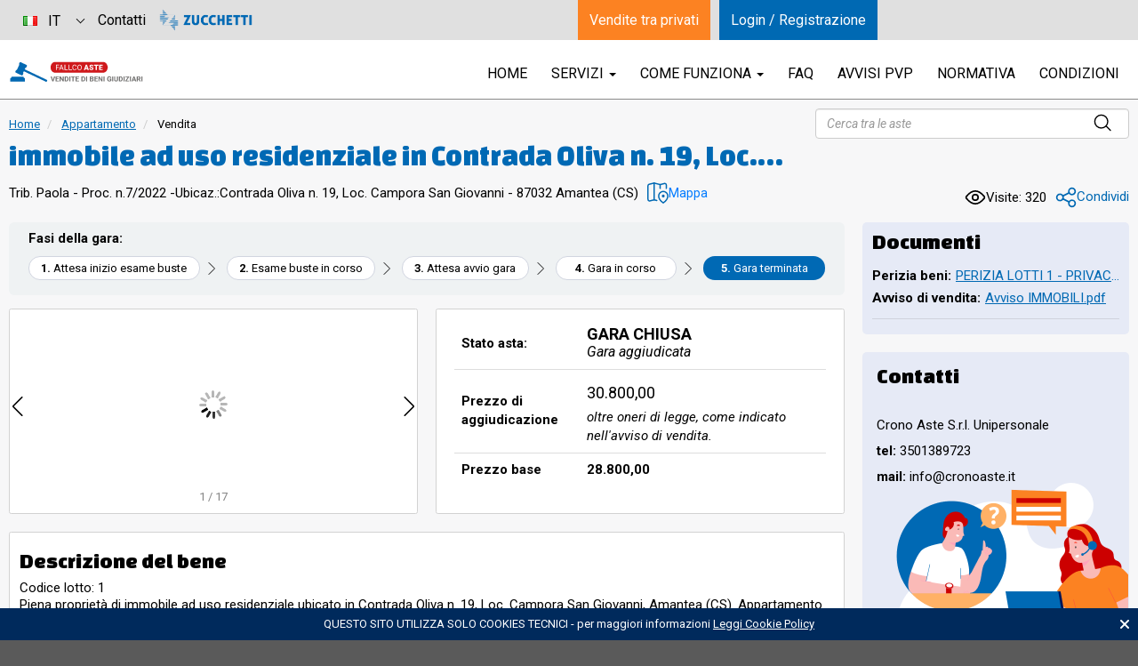

--- FILE ---
content_type: text/html; charset=utf-8
request_url: https://www.fallcoaste.it/vendita/immobile-ad-uso-residenziale-in-contrada-oliva-n-19-loc-campora-san-giovanni-amantea-cs-846082.html
body_size: 39805
content:
<!DOCTYPE html>
<html lang="it">
<head lang="it">
  <meta charset="utf-8"/>
  <meta http-equiv="X-UA-Compatible" content="IE=edge,chrome=1"/>
  <meta name="viewport" content="width=device-width, initial-scale=1.0"/>
  <meta http-equiv="content-language" content="en"/>
  
    
    
          
    
    
      <link rel="canonical" href="https://www.fallcoaste.it/vendita/immobile-ad-uso-residenziale-in-contrada-oliva-n-19-loc-campora-san-giovanni-amantea-cs-846082.html"/>
    <meta property="og:url" content="https://www.fallcoaste.it/vendita/immobile-ad-uso-residenziale-in-contrada-oliva-n-19-loc-campora-san-giovanni-amantea-cs-846082.html"/>
    
      <meta name="robots" content="noindex,nofollow"/>
    
      <title>immobile ad uso residenziale in Contrada Oliva n. 19, Loc. Campora San Giovanni, Amantea (CS) - Vendita - Fallco Aste</title>
    <meta name="description" content="Asincrona telematica - 7 / 2022 - Fallimento - Piena proprietà di immobile ad uso residenziale ubicato in Contrada Oliva n. 19, Loc. Campora San Giovanni, Amantea (CS). Appartamento al piano rialzato di un complesso edilizio che comprende..."/>          
      <meta name="author" content="Zucchetti Software Giuridico srl"/>
    
  <!-- favicon -->
      
  <meta name="google-site-verification" content="M2AXoHxZG7IgU9oGODGnSfjquDwUowLVLoLRTlWvF5U"/>
  
  <link rel="apple-touch-icon" sizes="180x180" href="https://www.fallcoaste.it/resources/img/icons/fallcoaste/apple-touch-icon.png?v=175cc507"/>
  <link rel="icon" type="image/png" href="https://www.fallcoaste.it/resources/img/icons/fallcoaste/favicon-32x32.png?v=4bd6e7de" sizes="32x32"/>
  <link rel="icon" type="image/png" href="https://www.fallcoaste.it/resources/img/icons/fallcoaste/favicon-16x16.png?v=f3694987" sizes="16x16"/>
  <link rel="manifest" href="https://www.fallcoaste.it/resources/img/icons/fallcoaste/manifest.json?v=9d4c54cc"/>
  <link rel="mask-icon" href="https://www.fallcoaste.it/resources/img/icons/fallcoaste/safari-pinned-tab.svg?v=c451670c"
        color="#007bc2"/>
  <link rel="shortcut icon" href="https://www.fallcoaste.it/resources/img/icons/fallcoaste/favicon.ico?v=8b726226"/>
  <meta name="msapplication-config" content="https://www.fallcoaste.it/resources/img/icons/fallcoaste/browserconfig.xml?v=662be935"/>
  <meta name="apple-mobile-web-app-title" content="FallcoAste"/>
  <meta name="application-name" content="FallcoAste"/>
  <meta name="theme-color" content="#ffffff"/>
  
  <!-- og meta -->
        <meta property="og:title"
          content="immobile ad uso residenziale in Contrada Oliva n. 19, Loc. Campora San Giovanni, Amantea (CS) - Vendita - FallcoAste.it"/>
    <meta property="og:description" content="Asincrona telematica - 7 / 2022 - Fallimento - Piena proprietà di immobile ad uso residenziale ubicato in Contrada Oliva n. 19, Loc. Campora San Giovanni, Amantea (CS). Appartamento al piano rialzato di un complesso edilizio che comprende..."/>
              <meta property="og:image" content="https://d3h8bn4njg0vla.cloudfront.net/00/78/49/41/0078494197.jpg"/>
          <meta property="og:image" content="https://d3h8bn4njg0vla.cloudfront.net/00/78/48/59/0078485930.png"/>
          <meta property="og:image" content="https://d3h8bn4njg0vla.cloudfront.net/00/78/48/59/0078485932.jpg"/>
        
    <meta property="og:site_name" content="FallcoAste.it"/>
          <meta property="og:type" content="product"/>
            <meta property="product:price:amount" content="30800.00"/>
      <meta property="product:price:currency" content="EUR"/>
        
  <!-- tw meta -->
      <meta name="twitter:card"
          content="summary_large_image"/>
    <meta name="twitter:title"
          content="immobile ad uso residenziale in Contrada Oliva n. 19, Loc. Campora San Giovanni, Amantea (CS) - Vendita - FallcoAste.it"/>
    <meta name="twitter:description" content="Asincrona telematica - 7 / 2022 - Fallimento - Piena proprietà di immobile ad uso residenziale ubicato in Contrada Oliva n. 19, Loc. Campora San Giovanni, Amantea (CS). Appartamento al piano rialzato di un complesso edilizio che comprende..."/>
    <meta name="twitter:site" content="FallcoAste.it"/>
    <meta name="twitter:image"
          content="https://d3h8bn4njg0vla.cloudfront.net/00/78/49/41/0078494197.jpg"/>
    
  <!-- stylesheet -->
  <link rel="stylesheet" href="https://fonts.googleapis.com/css?family=Roboto:700,700italic,400italic,400,300"/>
  <link rel="stylesheet" href="https://fonts.googleapis.com/css?family=Roboto+Condensed:400,700"/>
  <link rel="stylesheet" href="https://www.fallcoaste.it/resources/vendors/bootstrap-full/css/bootstrap.min.css?v=dd0bc43f"/>
  <link rel="stylesheet" href="https://www.fallcoaste.it/resources/vendors/owl-carousel/assets/owl.carousel.min.css?v=351b4e5f"/>
  <link rel="stylesheet" href="https://www.fallcoaste.it/resources/vendors/alertify/css/alertify.min.css?v=b985d046"/>
  <link rel="stylesheet" href="https://www.fallcoaste.it/resources/css/fallcoaste.css?v=bcad41b6"/>
  <link rel="stylesheet" href="https://www.fallcoaste.it/resources/vendors/fontello/css/fontello.css?v=fd5ffcef"/>
  <link rel="stylesheet" href="https://www.fallcoaste.it/resources/vendors/font-awesome/css/font-awesome.min.css?v=26955053"/>
  <link rel="stylesheet" href="https://www.fallcoaste.it//public/resources/css/front/front.vendors.min.css?v=724db1c6"/>
  <link rel="stylesheet" href="https://www.fallcoaste.it//public/resources/css/front/front.css?v=bf0ed0a2"/>
  
  <script
    src="https://www.google.com/recaptcha/api.js?render=6LfIrsEUAAAAAJRQxWi8ZUPWGXSILGifQcubiEaC"></script>
  <script src="https://www.fallcoaste.it/resources/vendors/jquery/jquery-1.12.1.min.js?v=1d244cb0"></script>
  <script src="https://www.fallcoaste.it/resources/vendors/bootstrap-full/js/bootstrap.js?v=e8fbeacc"></script>
  <script src="https://www.fallcoaste.it/resources/vendors/bootstrap-select/dist/js/bootstrap-select.min.js?v=ba9d5bbe"></script>
  <script src="https://www.fallcoaste.it/resources/javascript/main.js?v=d67c76f8"></script>
  
  <script src="https://www.fallcoaste.it//public/resources/js/front/front.vendors.min.js?v=45dd3a60"></script>
  
  <!--[if lt IE 9]>
  <script src="https://cdnjs.cloudflare.com/ajax/libs/html5shiv/3.7.3/html5shiv.min.js"></script>
  <![endif]-->
  
    
    <link rel="stylesheet" href="https://www.fallcoaste.it/resources/vendors/jssocials/jssocials.css?v=5bab4a7a"/>
  <link rel="stylesheet" href="https://www.fallcoaste.it/resources/vendors/jssocials/jssocials-theme-flat.css?v=6b5e6c27"/>
  <link rel="stylesheet" href="https://www.fallcoaste.it/resources/vendors/lightgallery/css/lightgallery.min.css?v=a94c4de3"/>

  <script src="https://www.fallcoaste.it//public/resources/js/front/vendita.js?v=515bb76e"></script>

  <script>
    //<![CDATA[
    function showReferente() {
      window.RecaptchaManager.check("referente_info", function () {
        fallco.ajax.post({
          action: "get_referente_info",
          messages: {
            suppress: "all"
          }
        }, function (data) {
          $("#referente").find("button").remove();
          $("#referente").append(data.html);
        }, function (data) {
          alertError(data.message, null);
        });
      });
    }

    //]]>
  </script>
  
    
  <script type="application/ld+json">
  //<![CDATA[
  {
    "@context": "http://schema.org",
    "@type": "Product",
    "name": "immobile&#x20;ad&#x20;uso&#x20;residenziale&#x20;in&#x20;Contrada&#x20;Oliva&#x20;n.&#x20;19,&#x20;Loc.&#x20;Campora&#x20;San&#x20;Giovanni,&#x20;Amantea&#x20;&#x28;CS&#x29;",
    "image": "https://d3h8bn4njg0vla.cloudfront.net/00/78/49/41/0078494198.jpg",
    "description": "Asincrona telematica. 7 / 2022. Fallimento. Piena proprietà di immobile ad uso residenziale ubicato in Contrada Oliva n. 19, Loc. Campora San Giovanni, Amantea (CS). Appartamento al piano rialzato di un complesso edilizio che comprende due corpi di fabbrica separati da una tettoia in acciaio. L &#39;edificio principale, di cui fa parte l’unità immobiliare, è a due piani fuori terra con copertura a due falde, è prospiciente la strada provinciale. È costituito da un vano cucina di superficie netta pari a circa 25 mq, da un vano soggiorno di superficie netta pari a circa 32 mq, da un vano disimpegno/corridoio che delimita la zona giorno dalla zona notte con superficie netta pari a circa 9 mq, da due camera da letto di superficie netta pari a 12,50 mq e 9,50 mq, da un vano w.c. a servizio dell’appartamento con superficie netta pari a 8,00 mq, da una camera da letto matrimoniale con all’interno cabina armadio e w.c. di superficie netta pari a 24,70 mq, da un vano deposito/lavanderia di superficie netta pari a 4,30 mq e da un terrazzo comunicante sui lati Sud ed Ovest del fabbricato di superficie netta pari a 32 mq.  È identificato nel Catasto fabbricati del comune di Amantea al foglio 30, p.lla 345, sub 4, Cat. A/2, classe 1, Cons. 6,5 vani, sup. cat. 154 mq, r.c. € 486,76.    È confinante con vano scala (B.C.N.C. ai sub 1, 4, 5, 10 e 11) , con appartamento (p.lla 345 sub 3) e con spazio condominiale (corte B.C.N.C. a p.lla 133 sub 2 e 3 - p.lla 344-p.lla 345 sub 1,2,3,4,5,8,9,10 e 11-p.lla 520 sub 1-p. lla 521 sub 1-p.lla 522 sub 1-p.lla 523 sub 1).  È occupato dal debitore.  ",
    "category": "Appartamento",
    "releaseDate": "2024-01-31T08:13:25+01:00",
    "offers": {
      "@type": "Offer",
      "priceCurrency": "EUR",
      "price": "30800.00",
      "priceValidUntil": "2024-03-14T12:00:00+01:00",
      "availability": "http://schema.org/OutOfStock"
            ,"seller": {
        "@type": "Organization",
        "name": "7/2022 Fallimento"
      }
          }
  }}
  //]]>

  </script>
  

  <style>
      .text-danger:not(.pause) {
          color: red !important;
      }

      .text-danger {
          color: inherit;
      }

      #virtual-tour-link img:hover {
          opacity: 0.6;
      }
  </style>
  
  <script>!function (w) {
      w.$lazyReadyList = [];
      w.$lazyReady     = function (f) {
        if (typeof f !== 'function') {
          return;
        }
        w.$lazyReadyList.push(f);
      };
    }(window);</script>
  
    
    
                
                    
        
                  
    
                
                        
      
    
          
                  
  <script src="https://cdn.fallcoweb.it/resources/js/fw-vue-components-pnp.umd.js?v=2"></script>
  
  <script>RecaptchaManager.setKey("6LfIrsEUAAAAAJRQxWi8ZUPWGXSILGifQcubiEaC")</script>
</head>



<body
  class="fallcoaste  "
  style="">

            <input type="hidden" id="credential_token" value="" />
    

  

<div id="site-container" class="position-relative">
  
      <header
      class="clearfix " >
      <nav class="navbar navbar-fa centered-block"
        >
        <div class="container-fluid">
          <div class="row d-xs-block d-md-block d-lg-block d-xl-flex align-items-center">
            <div
              class="navbar-header col-md-12 col-lg-6  col-xs-18 position-relative ">
              <a class="navbar-brand" href="https://www.fallcoaste.it"
                >

                                                    
                                                      
                                                    <img
                    src="https://www.fallcoaste.it/resources/img/logos/fallco-aste-logo-vendita-beni-giudiziari.svg?v=700b6e31"
                    srcset="https://www.fallcoaste.it/resources/img/logos/fallco-aste-logo-vendita-beni-giudiziari.svg?v=700b6e31 2x"
                    alt="Fallco Aste" class="logo-navbar-brand"/>
                  
                  
                              </a>

                            
              
              
                          </div>
            
                          <div class="col-xs-6 col-md-12 hidden-lg">
                <button type="button" class="navbar-toggle" data-toggle="collapse" data-target="#main-nav">
                  <span class="icon-bar"></span>
                  <span class="icon-bar"></span>
                  <span class="icon-bar"></span>
                </button>
              </div>
              <div class="col-md-24 col-lg-18 col-xs-24">
                <div class="collapse navbar-collapse" id="main-nav">
                  <ul class="nav navbar-nav navbar-right">
                    <li><a href="https://www.fallcoaste.it">HOME</a></li>
                                                              <li class="dropdown">
                        <a href="#"
                           class="dropdown-toggle" data-toggle="dropdown" role="button" aria-haspopup="true"
                           aria-expanded="false">Servizi <span class="caret"></span></a>
                        <ul class="dropdown-menu">
                                                                      <li class=""><a
              href="https://www.fallcoaste.it/servizi/fallco-aste.html"   >Servizi Fallco Aste</a>
          </li>
                                                          <li class=""><a
              href="https://www.fallcoaste.it/servizi/cliente.html"   >Assistenza tecnica/operativa</a>
          </li>
                                                          <li class=""><a
              href="https://www.fallcoaste.it/servizi/sicurezza.html"   >Sicurezza</a>
          </li>
                                                          <li class=""><a
              href="https://www.fallcoaste.it/servizi/firma_digitale_pec.html"   >Acquisto firma digitale e PEC</a>
          </li>
                                                          <li class=""><a
              href="https://d3h8bn4njg0vla.cloudfront.net/01/44/04/45/0144044510.pdf" target="_blank" rel="nofollow" >Listino prezzi</a>
          </li>
                                                          <li class=""><a
              href="https://www.fallcoaste.it/servizi/manuale.html"   >Manuale dei servizi</a>
          </li>
                                                          <li class=""><a
              href="https://www.fallcoaste.it/servizi/tribunali.html"   >Richiesta servizi di pubblicità</a>
          </li>
                    
                        </ul>
                      </li>
                                        <li class="dropdown">
                      <a href="#"
                         class="dropdown-toggle" data-toggle="dropdown" role="button" aria-haspopup="true"
                         aria-expanded="false">Come funziona <span class="caret"></span></a>
                      <ul class="dropdown-menu">
                                                                    <li class=""><a
              href="https://www.fallcoaste.it/come-funziona/iscrizione_alla_vendita.html"   >Iscrizione alla vendita</a>
          </li>
                                                          <li class=""><a
              href="https://www.fallcoaste.it/come-funziona/visione-beni.html"   >Visione beni</a>
          </li>
                                                          <li class=""><a
              href="https://www.fallcoaste.it/come-funziona/cauzione.html"   >Cauzione</a>
          </li>
                                                          <li class=""><a
              href="https://www.fallcoaste.it/come-funziona/aggiudicazione-saldo.html"   >Aggiudicazione e saldo prezzo</a>
          </li>
                                                          <li class=""><a
              href="https://www.fallcoaste.it/come-funziona/blockchain.html"   >Blockchain</a>
          </li>
                                                          <li class=""><a
              href="https://www.fallcoaste.it/come-funziona/tipologie-vendite.html"   >Tipologie vendite</a>
          </li>
                                                          <li class=""><a
              href="https://www.fallcoaste.it/come-funziona/ritiro-spedizioni.html"   >Ritiro e spedizioni beni</a>
          </li>
                                                          <li class=""><a
              href="https://www.fallcoaste.it/come-funziona/requisiti-tecnici.html"   >Requisiti tecnici</a>
          </li>
                    
                      </ul>
                    </li>
                    
                                        
                                                                <li class=""><a
              href="https://www.fallcoaste.it/informazioni/FAQ.html"   >FAQ</a>
          </li>
                                                          <li class=""><a
              href="https://www.fallcoaste.it/informazioni/avvisi.html"   >Avvisi PVP</a>
          </li>
                                                          <li class=""><a
              href="https://www.fallcoaste.it/informazioni/normativa.html"   >Normativa</a>
          </li>
                                                          <li class=""><a
              href="https://www.fallcoaste.it/informazioni/condizioni-partecipazione-fallcoaste.html"   >Condizioni</a>
          </li>
                    

                                                                                <li class="visible-xs"><a
              href="https://www.fallcoaste.it/informazioni/contatti.html"   >Contatti</a>
          </li>
                    

                                          <li>
                      <a href="https://www.venditetraprivati.com"
                         class="visible-xs text-primary">
                        Vendite tra privati
                      </a>
                      </li>
                                      </ul>
                </div>






              </div>
                      
          </div>
          
          
        
        </div>
      
      </nav>

                              
        
                        
    </header>
    
      
            
  <div class="centered-block container-fluid">
    <script type="text/jsx">
      //<![CDATA[
      (function (koInstance, viewModel, makeObservable) {
        var data = {
          astaID:         663213,
          venditaID:      846082,
          venditaStarted: 1,
          userID:         0,
          cdnURL: "https://d3h8bn4njg0vla.cloudfront.net//",
          tipoAsta: makeObservable(1),
          tipoVendita:    2,
          is_vendita_pvp: false,
          offertaMinima: makeObservable(31800),
          prezzoBase: makeObservable(28800.00),
          dataInizioGara: "",
          lastEvento: makeObservable({
            eventoId:     1,
            dettaglioId:  -1
          }),
          iscrizioniChiuse: false,

          nascondiOfferte: false,
          loggedUserId: null,
          isIscritto: false,
          isIscrittoAutorizzato: false,
          isSpettatoreAutorizzato: false,

          /*
           Dati dell'iscrizione attualmente in fase di validazione
           */
          bustaInAnalisi: null,

          messages: {
            migliorOfferta: '\u0020\u0020\u003Cdiv\u0020class\u003D\u0022alert\u0020alert\u002Dsuccess\u0020text\u002Dcenter\u0020font\u002Dweight\u002Dbold\u0022\u003EComplimenti\u0021\u0020Sei\u0020il\u0020miglior\u0020offerente.\u003C\/div\u003E\n',
            offertaSuperata: '\u0020\u0020\u003Cdiv\u0020class\u003D\u0022alert\u0020alert\u002Dwarning\u0022\u003E\n\u0020\u0020\u0020\u0020\u0020\u0020\u0020\u0020\u0020\u0020La\u0020tua\u0020ultima\u0020offerta\u0020\u00E8\u0020stata\u0020superata.\u0020\u0020\u0020\u0020\u0020\u0020\u003C\/div\u003E\n',
            offertaRegistrata: '\u0020\u0020\u003Cdiv\u0020class\u003D\u0022alert\u0020alert\u002Dsuccess\u0020text\u002Dcenter\u0022\u003E\n\u0020\u0020\u0020\u0020\u0020\u0020\u0020\u0020\u0020\u0020\u0020\u0020\u0020\u0020\u0020\u0020\u0020\u0020\u0020\u0020\u0020\u0020La\u0020tua\u0020offerta\u0020effettuata\u0020il\u0020\u003Cstrong\u003E\u003C\/strong\u003E\u0020del\u0020valore\u0020di\u0020\u0026\u00238364\u003B\u0020\u003Cstrong\u003E0,00\u003C\/strong\u003E\u0020\u00E8\u0020stata\u0020correttamente\u0020registrata.\u0020\u0020\u0020\u0020\u0020\u0020\u003C\/div\u003E\n',
            iscrizioneNegata: '\u0020\u0020\u003Cdiv\u0020class\u003D\u0022alert\u0020alert\u002Ddanger\u0022\u003E\n\u0020\u0020\u0020\u0020\u003Cstrong\u003EATTENZIONE\u003A\u0020il\u0020Banditore\u0020ha\u0020respinto\u0020la\u0020richiesta\u0020di\u0020partecipazione\u0020alla\u0020vendita.\u003C\/strong\u003E\n\u0020\u0020\u0020\u0020\u0020\u0020\u003C\/div\u003E\n',
            esameBuste: '\u0020\u0020\u003Cdiv\u0020class\u003D\u0022alert\u0020alert\u002Dwarning\u0020text\u002Dcenter\u0022\u003E\n\u0020\u0020\u0020\u0020Il\u0020Banditore\u0020sta\u0020verificando\u0020le\u0020richieste\u0020di\u0020partecipazione\u0020all\u0027asta.\u003Cbr\/\u003E\n\u0020\u0020\u0020\u0020E\u0027\u0020possibile\u0020visualizzarne\u0020l\u0027andamento\u0020dall\u0027elenco\u0020seguente.\u0020\u0020\u003C\/div\u003E\n',
            esameBusteTerminato: '\u0020\u0020\u003Cdiv\u0020class\u003D\u0022alert\u0020alert\u002Dwarning\u0020text\u002Dcenter\u0022\u003E\n\u0020\u0020\u0020\u0020La\u0020verifica\u0020delle\u0020iscrizioni\u0020\u00E8\u0020terminata.\u0020Si\u0020prega\u0020di\u0020attendere\u0020che\u0020il\u0020Banditore\u0020dia\u0020inizio\u0020all\u0027asta.\u0020\u0020\u003C\/div\u003E\n'
          },

          valoriVendita: {
            prezzo_base: 28800.00,
            iva: 22,
            iva_prezzo_base: 0,
            input: null,
            diritto_asta: 0,
            diritto_asta_iva: 0,
            tasse_registro: 0,
            tasse_registro_tipo: 0,
            tasse_registro_percentuale: 0,
            spese_accessorie: 0,
            spese_accessorie_tipo: 0,
            spese_accessorie_percentuale: 0,
            spese_accessorie_iva: 0,
            bolli: 0,
            quantita: 1,
            compra_alpezzo: false
          },

          /**
           * @type {DatiVendita.spettatori|{}}
           */
          spettatori: [],

          spettatore: null,

          /**
           * @type {DatiVendita.statoAsta|{}}
           */
          statoAsta: makeObservable({"messaggio":"Gara chiusa","class":"","id":5,"suffisso":"Gara aggiudicata"}),

          /**
           * @type {DatiVendita.storicoOfferte|{}}
           */
          storicoOfferte: makeObservable({"offerte":[{"nome":"********","prezzo":"30800.00","data_ora":"2024-03-14 10:48:51","user_id":"734983","last_offerta_id":"2350750","provenienza":"Online","offerta_id":"2350750","doc_anonimo":null,"prima_offerta":"0","valida":"1","prolungamento":"0","max_pagamento_id":null,"tipo":"Rilancio","prolungamenti_massimi":null,"regime_prima_casa":null,"inquilino_aler":null,"iscrizione_migliore":"1","autorizzazione":null,"metodo_pagamento":null,"importo_cauzione":null,"pvp_termine_di_pagamento":null,"pagamento_id":null,"motivazione":""},{"nome":"********","prezzo":"29800.00","data_ora":"2024-03-12 12:02:38","user_id":"756379","last_offerta_id":"2350750","provenienza":"Online","offerta_id":"2347317","doc_anonimo":null,"prima_offerta":"0","valida":"1","prolungamento":"0","max_pagamento_id":null,"tipo":"Rilancio","prolungamenti_massimi":null,"regime_prima_casa":null,"inquilino_aler":null,"iscrizione_migliore":"0","autorizzazione":null,"metodo_pagamento":null,"importo_cauzione":null,"pvp_termine_di_pagamento":null,"pagamento_id":null,"motivazione":""},{"nome":"********","prezzo":"28800.00","data_ora":"2024-03-04 19:38:11","user_id":"756379","last_offerta_id":"2350750","provenienza":"Online","offerta_id":"2337596","doc_anonimo":null,"prima_offerta":"1","valida":"1","prolungamento":"0","max_pagamento_id":"1193587","tipo":"Prima offerta","prolungamenti_massimi":null,"regime_prima_casa":null,"inquilino_aler":null,"iscrizione_migliore":"0","autorizzazione":"2","metodo_pagamento":"2","importo_cauzione":"2900.00","pvp_termine_di_pagamento":"2024-07-01 00:00:00","pagamento_id":"1193587","motivazione":""},{"nome":"********","prezzo":"28800.00","data_ora":"2024-02-06 12:41:19","user_id":"734983","last_offerta_id":"2350750","provenienza":"Online","offerta_id":"2309415","doc_anonimo":null,"prima_offerta":"1","valida":"1","prolungamento":"0","max_pagamento_id":"1180519","tipo":"Prima offerta","prolungamenti_massimi":null,"regime_prima_casa":null,"inquilino_aler":null,"iscrizione_migliore":"0","autorizzazione":"2","metodo_pagamento":"2","importo_cauzione":"2880.00","pvp_termine_di_pagamento":null,"pagamento_id":"1180519","motivazione":""}],"iscrizioni_pari_importo":[],"importo_iscrizione_massima":"28800.00","user_id_iscrizione_massima":"756379","count_importo_iscrizione_massima":2,"stesso_importo_massimo_per_iscritto":false,"count_prime_offerte":2,"count_prime_offerte_autorizzate":2,"count_prime_offerte_non_autorizzate":0,"count_prime_offerte_da_autorizzare":0,"importo_rilancio_massimo":"30800.00","count_rilanci":2,"count_rilanci_massimi":1,"num_rilanci_utente_iscritto":0,"modalita_unico_rilancio_segreto_attiva":false,"user_id_offerta_massima":"734983","importo_offerta_massima":"30800.00"}),

          time: koInstance.observable({
            h: 0,
            m: 0,
            s: 0
          })
        };

        if (typeof data.statoAsta.suffisso === 'undefined') {
          data.statoAsta.suffisso = koInstance.observable('');
        }

        if (typeof data.statoAsta.oldId === 'undefined') {
          data.statoAsta.oldId = koInstance.observable(data.statoAsta.id());
        }

        // Dichiaro una new function in modo da poter accedere agli stessi computed da dentro altri computed.
        var computed = function () {
          var computed = this;

          this.elencoIscritti = koInstance.computed(function () {
            return this.storicoOfferte.offerte().filter(function (entry) {
              return entry.prima_offerta === '1';
            });
          }, data);
          this.elencoOfferte = koInstance.computed(function () {
            return this.storicoOfferte.offerte().filter(function (entry) {
              return entry.prima_offerta === '0' &&
                (entry.autorizzazione === Fallco.Enums.TipiAutorizzazione.AUTORIZZATO || entry.valida === "1");
            });
          }, data);
          this.offertaMinimaFormatted = koInstance.computed(function () {
            return this.offertaMinima();
          }, data).extend({numberFormat: ''});
          this.prezzoBaseFormatted = koInstance.computed(function () {
            return this.prezzoBase();
          }, data).extend({numberFormat: ''});
          this.astaInCorso = koInstance.computed(function () {
            var statiAmmessi = [
              Fallco.Enums.StatiAsta.GARA_APERTA,
              Fallco.Enums.StatiAsta.GARA_IN_PAUSA,
              Fallco.Enums.StatiAsta.GARA_IN_PAUSA_MODIFICA,
              Fallco.Enums.StatiAsta.GARA_IN_PAUSA_OFFERTA
            ];

            return statiAmmessi.includes(this.statoAsta.id().toString());
          }, data);
          this.astaAppenaAvviata = koInstance.computed(function () {
            var statiAmmessi = [
              Fallco.Enums.StatiAsta.GARA_APERTA,
              Fallco.Enums.StatiAsta.GARA_IN_PAUSA,
              Fallco.Enums.StatiAsta.GARA_IN_PAUSA_MODIFICA,
              Fallco.Enums.StatiAsta.GARA_IN_PAUSA_OFFERTA
            ];

            return computed.astaInCorso() && !statiAmmessi.includes(this.statoAsta.oldId().toString());
          }, data);
          this.migliorOfferta = koInstance.computed(function () {
            var migliorOfferta = null;

            if (computed.astaInCorso()) {
              if (this.storicoOfferte.offerte()
                && this.storicoOfferte.offerte()[0]
                && (this.storicoOfferte.offerte()[0].autorizzazione === Fallco.Enums.TipiAutorizzazione.AUTORIZZATO
                  || this.storicoOfferte.offerte()[0].valida === '1')) {
                migliorOfferta = this.storicoOfferte.offerte()[0];
              }
            } else if (this.storicoOfferte.offerte()
              && this.storicoOfferte.offerte().length > 0) {

              migliorOfferta = this.storicoOfferte.offerte().find(function (offerta) {
                return offerta.autorizzazione === Fallco.Enums.TipiAutorizzazione.AUTORIZZATO
                  || offerta.valida === '1';
              });
            } else {
              migliorOfferta = this.storicoOfferte.importo_iscrizione_massima;
            }

            return migliorOfferta;
          }, data);
          this.lastOfferta = koInstance.computed(function () {
            return this.storicoOfferte.offerte()[0];
          }, data);
          this.blockMessageVisible = koInstance.computed(function () {
            if (this.tipoAsta.toString() === Fallco.Enums.TipiAsta.PUBBLICITA) {
              return false;
            }

            if (typeof window.fa_client_ws === 'undefined') {
              return true;
            } else {
              // Se l'asta è avviata e ci sono rilancio,
              // mostro il blocco in quanto mi deve dire se sono o meno il  miglior offerente.
              // OPPURE
              // se l'asta non è avviata
              return (this.storicoOfferte.count_rilanci() > 0 && computed.astaInCorso())
                || !computed.astaInCorso();
            }
          }, data);
          this.classeMessStatoAsta = function () {
          }; // Computed creata e sovrascritta in vendita.js
        };

        return Object.assign(data, new computed());
      })(this.koInstance, this.observablesList, this.makeObservable);
      //]]>
    </script>

    <article
      class="auction auction-page">
                                                                                      
      
                    
                        <div class="row mt-3 d-flex flex-column flex-md-column flex-lg-row gap-2">
            <div class="col-md-17">
                                <ol class="clear-list breadcrumb">
  <li><a href="https://www.fallcoaste.it/index.html" title="Torna alla Home page" rel="nofollow">Home</a></li>
                <li>
                  <a href="https://www.fallcoaste.it/categoria/appartamento-538.html" title="Visualizza categoria" class="active">
            Appartamento
          </a>
              </li>
        <li>
              Vendita
          </li>
  </ol>

    <script type="application/ld+json">
    {
      "@context": "http://schema.org",
      "@type": "BreadcrumbList",
      "itemListElement": [
                  {
            "@type": "ListItem",
            "position": 1,
            "item": {
              "@id": "https://www.fallcoaste.it/categoria/appartamento-538.html",
              "name": "Appartamento"
            }
          },
                {
          "@type": "ListItem",
          "position": 2,
          "item": {
            "@id": "//www.fallcoaste.it/vendita/immobile-ad-uso-residenziale-in-contrada-oliva-n-19-loc-campora-san-giovanni-amantea-cs-846082.html",
            "name": "Vendita"
          }
        }
      ]
    }
    </script>


                                <h1 class="section-title product text-primary my-1 " title="immobile ad uso residenziale in Contrada Oliva n. 19, Loc. Campora San Giovanni, Amantea (CS)">
                  immobile ad uso residenziale in Contrada Oliva n. 19, Loc. Campora San Giovanni, Amantea (CS)
                                                                      </h1>
                <div class="d-flex align-items-center justify-content-start gap-3">
                                <p class="form-control-static">Trib. Paola -  Proc. n.7/2022  - </p>
                                                    <div class="d-flex align-items-start align-items-md-center flex-column flex-md-row gap-2">
                                                                  <div class="d-none d-md-flex d-lg-flex align-items-start align-items-md-center flex-column flex-md-row gap-2 mr-3">
                            <p class="form-control-static"> Ubicaz.:</p>
                            <p class="form-control-static" style="margin:0; word-break: break-all;">
                          <strong></strong>
                          Contrada Oliva n. 19, Loc. Campora San Giovanni - 87032 Amantea
                            (CS)</p>
                                                                            </div>
                                                               
                                              <button type="button"
                                name="show_ubicazione_map"
                                role="button"
                                class="btn btn-clear d-flex align-items-center p-0"
                                style="gap:4px"
                                data-toggle="modal"
                                data-target="#modal_show_ubicazione"
                                title="Visualizza sulla mappa">
                          <img src="https://www.fallcoaste.it/resources/img/svg/map_location.svg?v=6bd88ecb"/><span class="text-primary">Mappa</span>
                        </button>
                                          </div>
                                </div>
            </div>
                          <div class="col-md-7 text-right d-flex flex-column justify-content-between">
                              <form class="search-form hidden visible-md visible-lg" action="https://www.fallcoaste.it/ricerca.html" role="form"
      autocomplete="off" id="ricerca_libera">

    <input id="inputRL" class="form-control" placeholder="Cerca tra le aste" name="libera" type="text"/>
    <img src="https://www.fallcoaste.it/resources/img/svg/magnifying_glass_black.svg" class="input-search-icon"/>


    <script>
        $('#ricerca_libera').on('submit',function (e) {
            e.preventDefault();

            window.RecaptchaManager.check('filtri', function () {
                window.location = e.currentTarget.getAttribute('action') + '?filter=libera|' + $('#inputRL', e.currentTarget).val() + '^stato|1';
            });
        });

        $('#ricerca_avanzata').click(function (e) {
            e.preventDefault();

            window.RecaptchaManager.check('filtri', function () {
                window.location = e.currentTarget.getAttribute('href');
            });
        });
    </script>
</form>
<style>
    form.search-form{
        position: relative;
    }
    .input-search-icon{
        position: absolute;
        top:6px;
        right: 20px;
        width:20px;
    }
    #ricerca_avanzata{
        font-size: 14px;
    }
</style>
                            <div class="d-flex align-items-center justify-content-start justify-content-md-start justify-content-lg-end gap-3">
              <span class="total-view d-flex align-items-center gap-1 m-0 p-0 mr-3"
                style="font-size:15px;line-height:1"
                title="Totale visualizzazioni">
                <img src="https://www.fallcoaste.it/resources/img/svg/eye-visible.svg?v=2300e979"/><p class="mb-0">Visite: 320</p>
              </span>
                              <button type="button" class="btn btn-clear p-0 d-flex align-items-center gap-1"
                        style="color:#0069B3"
                        role="button"
                        data-target="#modal_show_share_link"
                        data-toggle="modal">
                 <img src="https://www.fallcoaste.it/resources/img/svg/share_link.svg?v=ac27793c"/>
                  <p class="mb-0">Condividi</p>
                </button>
              </div>
            </div>
                        </div>

                          <div class="row mt-4">
                              <div class="col-xs-24 col-md-24 col-lg-18">

                
                
                                  

<div class="hover-block box-fasi-gara mb-4" id="container_fasi_gara" data-message="">
  <p class="mt-1 mx-4 font-weight-bold">Fasi della gara:</p>

  <div class="nav-wizard fasi-gara mb-3">
    <ul class="nav nav-tabs-flex nav-tabs-large" role="tablist"
        style="">

              <li class="fase_gara" style="min-width:18%" data-fase="attesa_apertura_buste">
          <div class="desc">Attesa inizio esame buste</div>
        </li>

        <li class="fase_gara" style="min-width:18%" data-fase="esame_buste_in_corso">
          <div class="desc">Esame buste in corso</div>
        </li>
      
      <li class="fase_gara" style="min-width:18%" data-fase="attesa_avvio_gara">
        <div class="desc">Attesa avvio gara</div>
      </li>

      <li class="fase_gara" style="min-width:18%" data-fase="gara_in_corso">
        <div class="desc">Gara in corso</div>
      </li>

      <li class="fase_gara" style="min-width:18%" data-fase="gara_terminata">
        <div class="desc">Gara terminata</div>
      </li>
    </ul>
  </div>
</div>

<script src="https://www.fallcoaste.it/resources/javascript/libs/Enums.js?v=dde8f24d" type="text/javascript"></script>
<script>
  //<![CDATA[
  /**
   * @typedef {Object} ElencoFasi
   * @property {jQuery} [attesa_apertura_buste]
   * @property {jQuery} [esame_buste_in_corso]
   * @property {jQuery} [attesa_avvio_gara]
   * @property {jQuery} [gara_in_corso]
   * @property {jQuery} [gara_terminata]
   */

  if (!window.view_data || !window.view_data.vendita_info) {
    window.view_data              = {};
    window.view_data.vendita_info = {};
  }

  window.view_data.attiva_socket = Boolean(0);

  window.view_data.vendita_info = {
    'elenco_offerte'          : Array,
    'tipo_asta'               : 1,
    'tipo_vendita'            : 2,
    'tipo_evento'             : "1",
    'stato_asta'              : "5",
    'apertura_buste_live'     : Boolean(1),
    'attesa_apertura_buste'   : Boolean(0),
    'apertura_buste'          : Boolean(0),
    'apertura_buste_terminata': Boolean(1),
    'asta_avviata'            : Boolean(1),
    'asta_in_corso'           : Boolean(0),
    'asta_terminata'          : Boolean(1),
    'iscrizioni_chiuse'       : Boolean(1),
    'tipologia_procedura' : 2
  };

  // In caso di gara aperta la pagina scrolla automaticamente al box delle Fasi
      
  window.addEventListener("DOMContentLoaded", function () {
    var elenco_fasi_container = $("#container_fasi_gara .fase_gara");
    /**
     * @type {ElencoFasi}
     */
    var elenco_fasi           = {};

    elenco_fasi_container.map(function (i, _fase) {
      var fase = $(_fase);

      elenco_fasi[fase.data("fase")] = fase;
    });

    $(window).on("status.action.aste_client_ws", function (e) {
      var auction_state = e.actionParams.status;

      update_stato_fasi(auction_state);
    });

    if (typeof fa_client_ws === "undefined") {
      var auction_state = -1;

      /*
      * La fase in cui l'asta si trova si differenzia dal TIPO di VENDITA (mobiliare | immobiliare) e dall'esistenza o meno del socket.
      *
      * Se il socket è attivo, carica gli stati in base al socket.
      *
      * Se il socket non è attivo, in base al tipo di vendita, ci possono essere 3 o 5 stati.
      * */

      if (view_data.vendita_info.tipo_vendita === Enums.tipi_vendita.MOBILIARE) {
        if (!view_data.vendita_info.asta_avviata && !view_data.vendita_info.asta_terminata) {
          auction_state = Enums.stati_asta_socket.ASTA_NON_AVVIATA;
        } else if (view_data.vendita_info.asta_avviata && view_data.vendita_info.asta_in_corso) {
          auction_state = Enums.stati_asta_socket.ASTA_APERTA;
        } else {
          auction_state = Enums.stati_asta_socket.ASTA_TERMINATA;
        }
      } else if (view_data.vendita_info.tipo_vendita === Enums.tipi_vendita.IMMOBILIARE) {
        if (view_data.vendita_info.attesa_apertura_buste || !view_data.vendita_info.iscrizioni_chiuse) {
          auction_state = Enums.stati_asta_socket.ASTA_ATTESA_APERTURA_BUSTE;

        } else if (view_data.vendita_info.apertura_buste) {
          auction_state = Enums.stati_asta_socket.ASTA_APERTURA_BUSTE;

        } else if (view_data.vendita_info.apertura_buste_terminata && !view_data.vendita_info.asta_avviata && !view_data.vendita_info.asta_terminata) {
          auction_state = Enums.stati_asta_socket.ASTA_NON_AVVIATA;

        } else if (view_data.vendita_info.asta_avviata && view_data.vendita_info.asta_in_corso) {
          auction_state = Enums.stati_asta_socket.ASTA_APERTA;

        } else if (view_data.vendita_info.asta_terminata) {
          auction_state = Enums.stati_asta_socket.ASTA_TERMINATA;
        }
      } else {
        auction_state = Enums.stati_asta_socket.ASTA_TERMINATA;
      }

      update_stato_fasi(auction_state);
    }

    function update_stato_fasi(auction_state) {
      switch (auction_state) {
        case Enums.stati_asta_socket.ASTA_ATTESA_APERTURA_BUSTE:
          elenco_fasi.attesa_apertura_buste.addClass("active");

          break;
        case Enums.stati_asta_socket.ASTA_APERTURA_BUSTE:
          elenco_fasi.attesa_apertura_buste.addClass("complete");
          elenco_fasi.esame_buste_in_corso.addClass("active");

          break;
        case Enums.stati_asta_socket.ASTA_NON_AVVIATA:
          if (elenco_fasi.attesa_apertura_buste && elenco_fasi.esame_buste_in_corso) {
            elenco_fasi.attesa_apertura_buste.addClass("complete");
            elenco_fasi.esame_buste_in_corso.addClass("complete");
          }
          elenco_fasi.attesa_avvio_gara.addClass("active");

          break;
        case Enums.stati_asta_socket.ASTA_APERTA:
        case Enums.stati_asta_socket.ASTA_PAUSA:
        case Enums.stati_asta_socket.ASTA_PAUSA_OFFERTA:
        case Enums.stati_asta_socket.ASTA_PAUSA_MODIFICA:
          if (elenco_fasi.attesa_apertura_buste && elenco_fasi.esame_buste_in_corso) {
            elenco_fasi.attesa_apertura_buste.addClass("complete");
            elenco_fasi.esame_buste_in_corso.addClass("complete");
          }
          elenco_fasi.attesa_avvio_gara.addClass("complete");
          elenco_fasi.gara_in_corso.addClass("active");

          break;
        case Enums.stati_asta_socket.ASTA_TERMINATA:
        case Enums.stati_asta_socket.ASTA_CHIUSA:
          if (elenco_fasi.attesa_apertura_buste && elenco_fasi.esame_buste_in_corso) {
            elenco_fasi.attesa_apertura_buste.addClass("complete");
            elenco_fasi.esame_buste_in_corso.addClass("complete");
          }
          elenco_fasi.attesa_avvio_gara.addClass("complete");
          elenco_fasi.gara_in_corso.addClass("complete");
          elenco_fasi.gara_terminata.addClass("active");

          break;
      }
    }
  })
  //]]>
</script>

                
                <div class="row">
                                    <div class="col-sm-12 col-md-12">
                    <div class="hover-block hover-block-carousel  rounded" data-mh="asta-live">
                                              <div class="carousel-container" style="margin: 0; height: 100% ">
                                                      <div id="auction-carousel" class="auction-carousel owl-carousel owl-theme hidden-print">

                              
                              
                                                                                                
                                    <figure class="item img-container center-block"
                                            data-src="https://d3h8bn4njg0vla.cloudfront.net/00/78/49/41/0078494198.jpg">
                                      <img class="img-responsive owl-lazy"
                                           data-src="https://d3h8bn4njg0vla.cloudfront.net/00/78/49/41/0078494197.jpg"
                                           src=""
                                           title="immobile ad uso residenziale in Contrada Oliva n. 19, Loc. Campora San Giovanni, Amantea (CS)"
                                           alt="WhatsApp Image 2023-02-03 at 09.32.42 (22).jpeg"/>
                                    </figure>

                                                                  
                                                                                                
                                    <figure class="item img-container center-block"
                                            data-src="https://d3h8bn4njg0vla.cloudfront.net/00/78/48/59/0078485931.png">
                                      <img class="img-responsive owl-lazy"
                                           data-src="https://d3h8bn4njg0vla.cloudfront.net/00/78/48/59/0078485930.png"
                                           src=""
                                           title="immobile ad uso residenziale in Contrada Oliva n. 19, Loc. Campora San Giovanni, Amantea (CS)"
                                           alt="Lotto 1.png"/>
                                    </figure>

                                                                  
                                                                                                
                                    <figure class="item img-container center-block"
                                            data-src="https://d3h8bn4njg0vla.cloudfront.net/00/78/48/59/0078485933.jpg">
                                      <img class="img-responsive owl-lazy"
                                           data-src="https://d3h8bn4njg0vla.cloudfront.net/00/78/48/59/0078485932.jpg"
                                           src=""
                                           title="immobile ad uso residenziale in Contrada Oliva n. 19, Loc. Campora San Giovanni, Amantea (CS)"
                                           alt="WhatsApp Image 2023-02-03 at 09.32.41.jpeg"/>
                                    </figure>

                                                                  
                                                                                                
                                    <figure class="item img-container center-block"
                                            data-src="https://d3h8bn4njg0vla.cloudfront.net/00/78/48/59/0078485935.jpg">
                                      <img class="img-responsive owl-lazy"
                                           data-src="https://d3h8bn4njg0vla.cloudfront.net/00/78/48/59/0078485934.jpg"
                                           src=""
                                           title="immobile ad uso residenziale in Contrada Oliva n. 19, Loc. Campora San Giovanni, Amantea (CS)"
                                           alt="WhatsApp Image 2023-02-03 at 09.32.42 (1).jpeg"/>
                                    </figure>

                                                                  
                                                                                                
                                    <figure class="item img-container center-block"
                                            data-src="https://d3h8bn4njg0vla.cloudfront.net/00/78/48/59/0078485939.jpg">
                                      <img class="img-responsive owl-lazy"
                                           data-src="https://d3h8bn4njg0vla.cloudfront.net/00/78/48/59/0078485938.jpg"
                                           src=""
                                           title="immobile ad uso residenziale in Contrada Oliva n. 19, Loc. Campora San Giovanni, Amantea (CS)"
                                           alt="WhatsApp Image 2023-02-03 at 09.32.42 (2).jpeg"/>
                                    </figure>

                                                                  
                                                                                                
                                    <figure class="item img-container center-block"
                                            data-src="https://d3h8bn4njg0vla.cloudfront.net/00/78/48/59/0078485941.jpg">
                                      <img class="img-responsive owl-lazy"
                                           data-src="https://d3h8bn4njg0vla.cloudfront.net/00/78/48/59/0078485940.jpg"
                                           src=""
                                           title="immobile ad uso residenziale in Contrada Oliva n. 19, Loc. Campora San Giovanni, Amantea (CS)"
                                           alt="WhatsApp Image 2023-02-03 at 09.32.42 (3).jpeg"/>
                                    </figure>

                                                                  
                                                                                                
                                    <figure class="item img-container center-block"
                                            data-src="https://d3h8bn4njg0vla.cloudfront.net/00/78/48/59/0078485945.jpg">
                                      <img class="img-responsive owl-lazy"
                                           data-src="https://d3h8bn4njg0vla.cloudfront.net/00/78/48/59/0078485943.jpg"
                                           src=""
                                           title="immobile ad uso residenziale in Contrada Oliva n. 19, Loc. Campora San Giovanni, Amantea (CS)"
                                           alt="WhatsApp Image 2023-02-03 at 09.32.42 (4).jpeg"/>
                                    </figure>

                                                                  
                                                                                                
                                    <figure class="item img-container center-block"
                                            data-src="https://d3h8bn4njg0vla.cloudfront.net/00/78/48/59/0078485949.jpg">
                                      <img class="img-responsive owl-lazy"
                                           data-src="https://d3h8bn4njg0vla.cloudfront.net/00/78/48/59/0078485948.jpg"
                                           src=""
                                           title="immobile ad uso residenziale in Contrada Oliva n. 19, Loc. Campora San Giovanni, Amantea (CS)"
                                           alt="WhatsApp Image 2023-02-03 at 09.32.42 (5).jpeg"/>
                                    </figure>

                                                                  
                                                                                                
                                    <figure class="item img-container center-block"
                                            data-src="https://d3h8bn4njg0vla.cloudfront.net/00/78/48/59/0078485951.jpg">
                                      <img class="img-responsive owl-lazy"
                                           data-src="https://d3h8bn4njg0vla.cloudfront.net/00/78/48/59/0078485950.jpg"
                                           src=""
                                           title="immobile ad uso residenziale in Contrada Oliva n. 19, Loc. Campora San Giovanni, Amantea (CS)"
                                           alt="WhatsApp Image 2023-02-03 at 09.32.42 (6).jpeg"/>
                                    </figure>

                                                                  
                                                                                                
                                    <figure class="item img-container center-block"
                                            data-src="https://d3h8bn4njg0vla.cloudfront.net/00/78/48/59/0078485955.jpg">
                                      <img class="img-responsive owl-lazy"
                                           data-src="https://d3h8bn4njg0vla.cloudfront.net/00/78/48/59/0078485954.jpg"
                                           src=""
                                           title="immobile ad uso residenziale in Contrada Oliva n. 19, Loc. Campora San Giovanni, Amantea (CS)"
                                           alt="WhatsApp Image 2023-02-03 at 09.32.42 (8).jpeg"/>
                                    </figure>

                                                                  
                                                                                                
                                    <figure class="item img-container center-block"
                                            data-src="https://d3h8bn4njg0vla.cloudfront.net/00/78/48/59/0078485957.jpg">
                                      <img class="img-responsive owl-lazy"
                                           data-src="https://d3h8bn4njg0vla.cloudfront.net/00/78/48/59/0078485956.jpg"
                                           src=""
                                           title="immobile ad uso residenziale in Contrada Oliva n. 19, Loc. Campora San Giovanni, Amantea (CS)"
                                           alt="WhatsApp Image 2023-02-03 at 09.32.42 (9).jpeg"/>
                                    </figure>

                                                                  
                                                                                                
                                    <figure class="item img-container center-block"
                                            data-src="https://d3h8bn4njg0vla.cloudfront.net/00/78/48/59/0078485959.jpg">
                                      <img class="img-responsive owl-lazy"
                                           data-src="https://d3h8bn4njg0vla.cloudfront.net/00/78/48/59/0078485958.jpg"
                                           src=""
                                           title="immobile ad uso residenziale in Contrada Oliva n. 19, Loc. Campora San Giovanni, Amantea (CS)"
                                           alt="WhatsApp Image 2023-02-03 at 09.32.42 (10).jpeg"/>
                                    </figure>

                                                                  
                                                                                                
                                    <figure class="item img-container center-block"
                                            data-src="https://d3h8bn4njg0vla.cloudfront.net/00/78/48/59/0078485961.jpg">
                                      <img class="img-responsive owl-lazy"
                                           data-src="https://d3h8bn4njg0vla.cloudfront.net/00/78/48/59/0078485960.jpg"
                                           src=""
                                           title="immobile ad uso residenziale in Contrada Oliva n. 19, Loc. Campora San Giovanni, Amantea (CS)"
                                           alt="WhatsApp Image 2023-02-03 at 09.32.42 (11).jpeg"/>
                                    </figure>

                                                                  
                                                                                                
                                    <figure class="item img-container center-block"
                                            data-src="https://d3h8bn4njg0vla.cloudfront.net/00/78/48/59/0078485963.jpg">
                                      <img class="img-responsive owl-lazy"
                                           data-src="https://d3h8bn4njg0vla.cloudfront.net/00/78/48/59/0078485962.jpg"
                                           src=""
                                           title="immobile ad uso residenziale in Contrada Oliva n. 19, Loc. Campora San Giovanni, Amantea (CS)"
                                           alt="WhatsApp Image 2023-02-03 at 09.32.42 (12).jpeg"/>
                                    </figure>

                                                                  
                                                                                                
                                    <figure class="item img-container center-block"
                                            data-src="https://d3h8bn4njg0vla.cloudfront.net/00/78/48/59/0078485967.jpg">
                                      <img class="img-responsive owl-lazy"
                                           data-src="https://d3h8bn4njg0vla.cloudfront.net/00/78/48/59/0078485966.jpg"
                                           src=""
                                           title="immobile ad uso residenziale in Contrada Oliva n. 19, Loc. Campora San Giovanni, Amantea (CS)"
                                           alt="WhatsApp Image 2023-02-03 at 09.32.42 (15).jpeg"/>
                                    </figure>

                                                                  
                                                                                                
                                    <figure class="item img-container center-block"
                                            data-src="https://d3h8bn4njg0vla.cloudfront.net/00/78/48/59/0078485970.jpg">
                                      <img class="img-responsive owl-lazy"
                                           data-src="https://d3h8bn4njg0vla.cloudfront.net/00/78/48/59/0078485969.jpg"
                                           src=""
                                           title="immobile ad uso residenziale in Contrada Oliva n. 19, Loc. Campora San Giovanni, Amantea (CS)"
                                           alt="WhatsApp Image 2023-02-03 at 09.32.42 (16).jpeg"/>
                                    </figure>

                                                                  
                                                                                                
                                    <figure class="item img-container center-block"
                                            data-src="https://d3h8bn4njg0vla.cloudfront.net/00/78/48/59/0078485976.jpg">
                                      <img class="img-responsive owl-lazy"
                                           data-src="https://d3h8bn4njg0vla.cloudfront.net/00/78/48/59/0078485975.jpg"
                                           src=""
                                           title="immobile ad uso residenziale in Contrada Oliva n. 19, Loc. Campora San Giovanni, Amantea (CS)"
                                           alt="WhatsApp Image 2023-02-03 at 09.32.42 (20).jpeg"/>
                                    </figure>

                                                                  
                              
                            </div>
                          
                          <div id="auction-carousel-print"
                               class="visible-print-block text-center">
                                                                                      <img class="img-responsive" style="display: inline-block"
                                   src="https://d3h8bn4njg0vla.cloudfront.net/00/78/49/41/0078494197.jpg"
                                   alt="WhatsApp Image 2023-02-03 at 09.32.42 (22).jpeg"/>
                                                      </div>
                        </div>
                        <div class="owl-carousel owl-theme owl-dots-container hidden-print">
                          <div id="auction-carousel-dots" class="owl-dots"></div>
                        </div>
                        <div class="counter_carousel_items text-center mt-3">
                                                      <span class="carousel_current_item"></span> / <span class="carousel_total_items"></span>
                                                  </div>
                                          </div>
                  </div>

                                    <div class="col-sm-12 col-md-12">
                    <div class="hover-block rounded "
                         data-mh="asta-live"
                         >
                      <table class="table table-auction-main-info">
                        <tbody>
                                                  <tr>
                              <th><span class="font-weight-bold">Stato asta:</span></th>
                            <td class="status-block" colspan="1">
                                                              <h2 class="auction-state text-uppercase ">
                                  Gara chiusa
                                </h2>
                                                                   <em>Gara aggiudicata</em>
                                                                                          </td>
                          </tr>
                        
                                                                                                  <tr class="price-row">
                            <th id="label_price_block">
                              Prezzo di aggiudicazione
                            </th>
                            <td>
                              
  

  



  <span id="main_auction_price_block" class="price-block" title="Miglior offerta €: 30.800,00">
        <strong class="price-element font-weight-normal">30.800,00</strong>
    
                            <em>oltre oneri di legge, come indicato nell'avviso di vendita.</em>
                    </span>
  

                            </td>
                          </tr>
                          <tr>
                            <th>Prezzo base</th>
                            <td><strong>28.800,00</strong>
                            </td>
                          </tr>

                                                  
                                                </tbody>
                      </table>
                    </div>
                  </div>
                </div>

                                    <div class="container-info-asta bg-white rounded mb-3" style="border:1px solid #d2d2d2;">
                                                <div class="row px-3 panel-documenti-mobile d-block d-sm-block d-md-block d-lg-block d-xl-none ">
                                     <div class="panel panel-informativo mb-0 px-3 ">
   <div class="panel-heading px-0" data-toggle="collapse" href="#collapseDocumentiMobile" aria-expanded="false"
   aria-controls="collapseDocumentiMobile">Documenti   </div>
   <div class="panel-body px-0  collapse" id="collapseDocumentiMobile">
   
                         <table class="table mb-0" style="table-layout: fixed;">
                  
                                    <tr>
                        <td class="ml-0 border-0 py-1 px-0">
                            <div class="d-flex align-items-center" style="flex-wrap: wrap;">
                                <p class="mb-0 font-weight-bold pl-0 mr-2"
                                   style="white-space: nowrap;">Perizia beni:</p>
                                <a target="_blank" rel="nofollow"
                                   class="static-long-content"
                                   title="PERIZIA LOTTI 1 - PRIVACY.pdf"
                                   style="flex:1;white-space: nowrap;overflow: hidden;text-overflow: ellipsis;"
                                   href="https://d3h8bn4njg0vla.cloudfront.net/00/78/48/67/0078486717.pdf"> PERIZIA LOTTI 1 - PRIVACY.pdf
                                </a>
                            </div>
                        </td>
                    </tr>
                                    <tr>
                        <td class="ml-0 border-0 py-1 px-0">
                            <div class="d-flex align-items-center" style="flex-wrap: wrap;">
                                <p class="mb-0 font-weight-bold pl-0 mr-2"
                                   style="white-space: nowrap;">Avviso di vendita:</p>
                                <a target="_blank" rel="nofollow"
                                   class="static-long-content"
                                   title="Avviso IMMOBILI.pdf"
                                   style="flex:1;white-space: nowrap;overflow: hidden;text-overflow: ellipsis;"
                                   href="https://d3h8bn4njg0vla.cloudfront.net/01/06/81/50/0106815034.pdf"> Avviso IMMOBILI.pdf
                                </a>
                            </div>
                        </td>
                    </tr>
                            </table>
                <hr/>
    </div>
    </div>

                          </div>
                                                                          <div class="row p-3">
                                  <div class="panel panel-informativo mb-0">
    <div class="panel-heading">Descrizione del bene</div>
                <div id="description_mobile"
                 class=" collapse collapse-with-preview"
                 aria-expanded="false">
                <div class="collapse-content panel-body">
                                                                    <p>Codice
                            lotto: 1</p>                                                <p>Piena proprietà di immobile ad uso residenziale ubicato in Contrada Oliva n. 19, Loc. Campora San Giovanni, Amantea (CS). Appartamento al piano rialzato di un complesso edilizio che comprende due corpi di fabbrica separati da una tettoia in acciaio. L &#39;edificio principale, di cui fa parte l’unità immobiliare, è a due piani fuori terra con copertura a due falde, è prospiciente la strada provinciale. È costituito da un vano cucina di superficie netta pari a circa 25 mq, da un vano soggiorno di superficie netta pari a circa 32 mq, da un vano disimpegno/corridoio che delimita la zona giorno dalla zona notte con superficie netta pari a circa 9 mq, da due camera da letto di superficie netta pari a 12,50 mq e 9,50 mq, da un vano w.c. a servizio dell’appartamento con superficie netta pari a 8,00 mq, da una camera da letto matrimoniale con all’interno cabina armadio e w.c. di superficie netta pari a 24,70 mq, da un vano deposito/lavanderia di superficie netta pari a 4,30 mq e da un terrazzo comunicante sui lati Sud ed Ovest del fabbricato di superficie netta pari a 32 mq.<br />
È identificato nel Catasto fabbricati del comune di Amantea al foglio 30, p.lla 345, sub 4, Cat. A/2, classe 1, Cons. 6,5 vani, sup. cat. 154 mq, r.c. € 486,76.</p>

<p>È confinante con vano scala (B.C.N.C. ai sub 1, 4, 5, 10 e 11) , con appartamento (p.lla 345 sub 3) e con spazio condominiale (corte B.C.N.C. a p.lla 133 sub 2 e 3 - p.lla 344-p.lla 345 sub 1,2,3,4,5,8,9,10 e 11-p.lla 520 sub 1-p. lla 521 sub 1-p.lla 522 sub 1-p.lla 523 sub 1).<br />
<strong>È occupato dal debitore.</strong></p>

                                    </div>
            </div>
                    <a id="collapseDescription" class="ml-3 mt-4" role="button" data-toggle="collapse"
               href="#description_mobile"
               aria-expanded="false" aria-controls="description">
                <span class="text">Continua a leggere</span> <em class="caret"></em>
            </a>
                </div>

                          </div>
                  </div>
                  
                  <div class="container-info-asta bg-white rounded mb-lg-3 " style="border:1px solid #d2d2d2;">

                                                                                                                              
                        <div class="px-3"
                             id="asta-actions"
                             style=" ">

                                                                                        <h3 class="text-center w-100 font-changa-one text-capitalize pt-4 mt-0 mb-0 area-title">
                                    Per partecipare alla vendita                                </h3>
                            
                      
                      <div class="d-flex flex-column flex-lg-row mb-4">
                                                                                      <div id="auction_status_block"
                                   class="size-flex-1 position-relative pt-4 pb-3  offerte-order"
                                   style="border-top: 0; margin-bottom: 20px;background-color: transparent;border-bottom: 1px solid #dedede">
                                                                          <div class="hover-block text-center" data-mh="price-block" style="background-color: transparent">
    <div class="alert alert-info text-center">
      Attenzione: per partecipare alla vendita, iscriversi o effettuare un'offerta è necessario collegarsi al sito del gestore della vendita cliccando il seguente bottone.    </div>
    
    <a href="https://cronoaste.fallcoaste.it/vendita/immobile-ad-uso-residenziale-in-contrada-oliva-n-19-loc-campora-san-giovanni-amantea-cs-846082.html" class="btn btn-buy btn-lg" title="Clicca per visualizzare la vendita" target='_blank'>
      <span>Vai al sito della vendita</span>
    </a>
  </div>

                                                                </div>
                                                                              
                      </div>

                      </div>
                      
                          
                                                                                  <div id="collapse_offerte">
                                  <div class="hover-block reloading panel panel-informativo bg-white rounded p-0 border-0">
                                      <div class="panel-heading">Rilanci pervenuti</div>
                                      <div class="panel-body">
                                          <div id="storico_offerte"></div>
                                      </div>
                                  </div>
                              </div>
                          
                                                                                  <div class="hover-block reloading panel panel-informativo bg-white rounded p-0 border-0">
                                  <div class="panel-heading">Elenco iscrizioni</div>
                                  <div class="panel-body">
                                  <div id="message_iscrizioni"></div>
                                  <div id="elenco_iscritti"></div>
                                  </div>
                              </div>
                          
                          
                                                                              <div class="row p-3 dettagli-informazioni">

                              
                                                            <div class="col-xs-24 col-sm-12 col-md-12 px-0">
                                  <div class="panel panel-informativo" data-mh="info-block">
                                      <div class="panel-heading">Informazioni</div>
                                      <div class="panel-body">
                                          <table class="table table-striped table-condensed table-borderless table-inline-table">

                                                                                            
                                                  
                                                                                                                                                                      
                                                                                                                
                                                                                                                                                                                                                                        
                                                  

                                                                                                    
                                                                                                                                                                                                                                                                                                                                                                          
                                              
                                                  

                                                  
                                                                                                                                                                      
                                                      
                                                                                                                                                                      
                                                      
                                                  
                                              
                                                                                                                                              
                                              
                                                                                                                                              
                                              
                                              
                                              
                                              
                                              
                                                                                                                                                <tr>
                                                      <th
                                                              
                                                              >Procedura n.:
                                                      </th>
                                                                                                                <td >7/2022</td>
                                                                                                        </tr>
                                                                                                                                                                                                <tr>
                                                      <th
                                                              
                                                              >Tipo procedura:
                                                      </th>
                                                                                                                <td >Procedura Concorsuale - Fallimento</td>
                                                                                                        </tr>
                                                                                                                                                                                                <tr>
                                                      <th
                                                              
                                                              >Tribunale:
                                                      </th>
                                                                                                                <td >Paola</td>
                                                                                                        </tr>
                                                                                                                                                                                                <tr>
                                                      <th
                                                              
                                                              >Inizio presentazione offerte:
                                                      </th>
                                                                                                                <td ><span class="dataora">31/01/2024 <em>09:00</em></span></td>
                                                                                                        </tr>
                                                                                                                                                                                                <tr>
                                                      <th
                                                              colspan="2"
                                                              >Termine presentazione offerte:
                                                      </th>
                                                                                                        </tr>
                                                                                                                                                                                                <tr>
                                                      <th
                                                              
                                                              style="padding-left:15px">- con Bonifico:
                                                      </th>
                                                                                                                <td ><span class="dataora">11/03/2024 <em>12:00</em></span></td>
                                                                                                        </tr>
                                                                                                                                                                                                <tr>
                                                      <th
                                                              
                                                              >Termine visita:
                                                      </th>
                                                                                                                <td ><span class="dataora">04/03/2024 <em>12:00</em></span></td>
                                                                                                        </tr>
                                                                                                                                                                                                <tr>
                                                      <th
                                                              
                                                              >Data vendita:
                                                      </th>
                                                                                                                <td ><span class="dataora">12/03/2024 <em>12:01</em></span></td>
                                                                                                        </tr>
                                                                                                                                                                                                <tr>
                                                      <th
                                                              
                                                              >Termine vendita:
                                                      </th>
                                                                                                                <td ><span class="dataora">14/03/2024 <em>12:00</em></span></td>
                                                                                                        </tr>
                                                                                                                                                                                                <tr>
                                                      <th
                                                              
                                                              >Codice vendita:
                                                      </th>
                                                                                                                <td >846082</td>
                                                                                                        </tr>
                                                                                                                                                                                                <tr>
                                                      <th
                                                              
                                                              >Data pubblicazione:
                                                      </th>
                                                                                                                <td ><span class="dataora">31/01/2024 <em>08:13</em></span></td>
                                                                                                        </tr>
                                                                                              
                                          </table>
                                      </div>
                                  </div>
                              </div>

                                                            <div class="col-xs-24 col-sm-12 col-md-12 px-0">
                                  <div class="panel panel-informativo" data-mh="info-block">
                                      <div class="panel-heading">Dettagli</div>
                                      <div class="panel-body">
                                                                                        <table class="table table-striped table-borderless table-condensed table-inline-table">
      <tr>
      <th>Tipo vendita: </th>
      <td class="text-right">
        Asincrona telematica
              </td>
    </tr>
  
  <tr>
    <th>Prezzo base: </th>
    <td class="text-right">€ 28.800,00</td>
  </tr>
          <tr>
      <th>
        Rilancio minimo:
      </th>
      <td class="text-right">€ 1.000,00
        </td>
    </tr>
    <tr>
    <th>
      Cauzione minima: 
          </th>
    <td class="text-right">
              10,00 % prezzo offerto
          </td>
  </tr>

  
            <tr>
        <th>Prolungamento:</th>
        <td class="text-right">
          <a href="#"
             onclick="return window.togglePopover(this, event);"
             data-content="&#x20;&#x20;&lt;p&#x20;class&#x3D;&quot;text-justify&quot;&gt;&#x0A;&#x20;&#x20;&#x20;&#x20;Il&#x20;prolungamento&#x20;di&#x20;una&#x20;vendita&#x20;&#x00E8;&#x20;un&#x20;meccanismo&#x20;che&#x20;permette&#x20;di&#x20;rendere&#x20;pi&#x00F9;&#x20;appassionante&#x20;e&#x20;competitiva&#x20;l&#x27;asta.&#x20;&#x20;&lt;&#x2F;p&gt;&#x0A;&#x20;&#x20;&lt;p&#x20;class&#x3D;&quot;text-justify&quot;&gt;&#x0A;&#x20;&#x20;&#x20;&#x20;&#x20;&#x20;&#x20;&#x20;&#x20;&#x20;&#x20;&#x20;&#x20;&#x20;Nel&#x20;caso&#x20;di&#x20;rilanci&#x20;pervenuti&#x20;nei&#x20;15&#x20;minuti&#x20;precedenti&#x20;la&#x20;scadenza&#x20;dell&#x27;asta,&#x20;il&#x20;termine&#x20;dell&#x27;asta&#x20;sar&#x00E0;&#x20;prorogato&#x20;aggiungendo&#x20;15&#x20;minuti&#x20;al&#x20;termine&#x20;della&#x20;vendita.&#x0A;&#x20;&#x20;&#x20;&#x20;&#x20;&#x20;&lt;&#x2F;p&gt;&#x0A;"
             role="button">15 min</a>
        </td>
      </tr>

      
                <tr>
      <th>Metodi pagamento:</th>
      <td class="peiement-methods text-right">
                                        <span class="method " title="Il pagamento della cauzione con bonifico è scaduto il 11/03/2024 12:00" >
                          Bonifico
                        </span>
                                  </td>
    </tr>
  
</table>

                                          
                                                                                                                          </div>
                                  </div>
                              </div>

                                                                                              <div class="col-xs-24 col-md-8 px-0 visible-xs hidden-md hidden-lg">
                                      <div class="panel panel-informativo" data-mh="info-block">
                                          <div class="panel-heading">Ubicazione</div>
                                          <div class="panel-body">
                                                                                                <p style="margin:0 0 10px; word-break: break-all;">
                                                      
                                                      <strong>Contrada Oliva n. 19, Loc. Campora San Giovanni - 87032 Amantea
                                                          (CS)</strong>
                                                                                                                                                              </p>
                                                                                                                                              <button type="button"
                                                          name="show_ubicazione_map"
                                                          role="button"
                                                          class="btn btn-clear d-flex align-items-center p-0"
                                                          style="gap:4px"
                                                          data-toggle="modal"
                                                          data-target="#modal_show_ubicazione"
                                                          title="Visualizza sulla mappa">
                                                      <img src="https://www.fallcoaste.it/resources/img/svg/map_location.svg?v=6bd88ecb"/><span
                                                              class="text-primary">Mappa</span>
                                                  </button>
                                                                                        </div>
                                      </div>
                                  </div>
                              
                                                                                          <div class="col-xs-24" id="div-tabs-texts">

                                                                    <ul id="tabs-texts" class="hover-block nav nav-tabs" role="tablist">
                                                                                <li role="presentation"><a href="#condizioni" aria-controls="condizioni"
                                                                     role="tab"
                                                                     data-toggle="tab">
                                                  <h4>Come partecipare</h4></a></li>
                                                                                                                      <li role="presentation"><a href="#info_pagamenti" aria-controls="info_pagamenti"
                                                                     role="tab"
                                                                     data-toggle="tab">
                                                  <h4>Modalità pagamento</h4></a>
                                          </li>
                                                                                                                      <li role="presentation"><a href="#garanzia" aria-controls="garanzia" role="tab"
                                                                     data-toggle="tab">
                                                  <h4>Garanzie</h4></a></li>
                                                                                                              </ul>

                                                                    <div class="hover-block tab-content">

                                                                                <div role="tabpanel" class="tab-pane" id="condizioni">
                                              <p>SI INVITANO GLI UTENTI A LEGGERE ATTENTAMENTE L&#39;AVVISO DI VENDITA PER LE CONDIZIONI E GLI ONERI APPLICATI ALLA VENDITA. </p>

                                          </div>
                                      
                                                                                <div role="tabpanel" class="tab-pane" id="info_pagamenti">

                                                                                                <strong>Modalità versamento cauzione:</strong>
                                                  <p>L&#39;offerente deve versare, a titolo di cauzione, una somma pari almeno al 10% del prezzo offerto, per singolo lotto, (importo che sarà trattenuto in caso di rifiuto dell&#39;acquisto), con carta di credito seguendo le indicazioni della piattaforma ovvero tramite bonifico bancario sul conto corrente intestato a &quot;Crono Aste Srl&quot;: Banca: BANCA BPER S.P.A. Intestatario: CRONO ASTE S.R.L. Codice IBAN: IT56U0538784720000047657592 BIC/SWIFT: BPMOIT22XXX</p>

                                              
                                              
                                              
                                              
                                                                                        </div>
                                      
                                      <div role="tabpanel" class="tab-pane" id="garanzia">
                                                                                        <p>Si informano gli interessati all'acquisto che le informazioni relative alle descrizioni dei beni sono dettagliatamente indicate nella documentazione allegata.</p>
                                              <p>La descrizione e' indicativa delle caratteristiche dei beni da alienarsi, i quali essendo di provenienza giudiziaria (ex art. 2922 c.c. "Nella vendita forzata non ha luogo la garanzia per i vizi della cosa. Essa non puo' essere impugnata per cause di lesione"), sono venduti secondo la formula del "visto e piaciuto", nello stato di fatto e di diritto in cui si trovano, senza alcuna garanzia.</p>
                                                                                </div>

                                                                        </div>

                              </div>
                              
                                                                                          <div class="col-xs-24" id="div-accordion-tabs-texts">
                                  <div class="panel-group" id="accordion-tabs-texts">

                                                                                <div class="panel panel-white">
                                              <div class="panel-heading panel-justify">
                                                  <h4 class="panel-title font-changa-one">
                                                      <a data-toggle="collapse" data-parent="#accordion-tabs-texts"
                                                         href="#condizioniAcc">
                                                          Come partecipare</a>
                                                  </h4>
                                              </div>
                                              <div id="condizioniAcc" class="panel-collapse collapse">
                                                  <div class="panel-body px-0" id="condizioniMobile"></div>
                                              </div>
                                          </div>
                                      
                                                                                <div class="panel panel-white">
                                              <div class="panel-heading panel-justify">
                                                  <h4 class="panel-title font-changa-one">
                                                      <a data-toggle="collapse" data-parent="#accordion-tabs-texts"
                                                         href="#info_pagamentiAcc">
                                                          Modalità pagamento</a>
                                                  </h4>
                                              </div>
                                              <div id="info_pagamentiAcc" class="panel-collapse collapse">
                                                  <div class="panel-body px-0" id="info_pagamentiMobile"></div>
                                              </div>
                                          </div>
                                      
                                                                                <div class="panel panel-white">
                                              <div class="panel-heading panel-justify">
                                                  <h4 class="panel-title font-changa-one">
                                                      <a data-toggle="collapse" data-parent="#accordion-tabs-texts"
                                                         href="#garanziaAcc">
                                                          Garanzie</a>
                                                  </h4>
                                              </div>
                                              <div id="garanziaAcc" class="panel-collapse collapse">
                                                  <div class="panel-body px-0" id="garanziaMobile"></div>
                                              </div>
                                          </div>
                                      

                                                                        </div>
                              </div>
                                                                                  </div>
                                                                                                
                                                                      <div class="row p-3">
                              <div class="col-xs-24 col-md-24 col-lg-24">
                                  <p class="text-center text-secondary">
                                      Pubblicazione autorizzata dall'autorità competente. Qualsiasi replica o riproduzione, anche parziale, è da considerarsi non autorizzata.                                  </p>
                              </div>
                          </div>
                                                                  </div>
              </div>
                                              <div class="mt-3 mt-sm-3 mt-md-3 mt-lg-0 mt-xl-0 col-xs-24 col-md-24 col-lg-6">
                <div class="row">
                  <div class="d-none d-sm-none d-md-none d-lg-none d-xl-block col-md-12 col-lg-24">
                               <div class="panel panel-informativo-vendita documenti-contatti-vendita">
    <div class="panel-heading">
        Documenti    </div>
    <div class="panel-body">
   
                         <table class="table mb-0" style="table-layout: fixed;">
                  
                                    <tr>
                        <td class="ml-0 border-0 py-1 px-0">
                            <div class="d-flex align-items-center" style="flex-wrap: wrap;">
                                <p class="mb-0 font-weight-bold pl-0 mr-2"
                                   style="white-space: nowrap;">Perizia beni:</p>
                                <a target="_blank" rel="nofollow"
                                   class="static-long-content"
                                   title="PERIZIA LOTTI 1 - PRIVACY.pdf"
                                   style="flex:1;white-space: nowrap;overflow: hidden;text-overflow: ellipsis;"
                                   href="https://d3h8bn4njg0vla.cloudfront.net/00/78/48/67/0078486717.pdf"> PERIZIA LOTTI 1 - PRIVACY.pdf
                                </a>
                            </div>
                        </td>
                    </tr>
                                    <tr>
                        <td class="ml-0 border-0 py-1 px-0">
                            <div class="d-flex align-items-center" style="flex-wrap: wrap;">
                                <p class="mb-0 font-weight-bold pl-0 mr-2"
                                   style="white-space: nowrap;">Avviso di vendita:</p>
                                <a target="_blank" rel="nofollow"
                                   class="static-long-content"
                                   title="Avviso IMMOBILI.pdf"
                                   style="flex:1;white-space: nowrap;overflow: hidden;text-overflow: ellipsis;"
                                   href="https://d3h8bn4njg0vla.cloudfront.net/01/06/81/50/0106815034.pdf"> Avviso IMMOBILI.pdf
                                </a>
                            </div>
                        </td>
                    </tr>
                            </table>
                <hr/>
    </div>
    </div>

                  </div>
                                                                                                                                            
                                                    <div class="col-xs-24 col-md-12 col-lg-24">
                                

    
<div class="panel panel_assistenza_home auto mt-0">
                                                <div class="panel-heading">
                                            <p class="title">Contatti</p>
                                    </div>
                <div class="panel-body pt-0">
                                                
                            <p></p>
                            <p>
                                                                    Crono Aste S.r.l. Unipersonale
                                                                                            </p>
                                                            <p><strong>tel:</strong> 3501389723</p>
                                                                                        <p><strong>mail:</strong> info@cronoaste.it</p>
                                                
                                  </div>
                </div>
                            </div>
                                                                                  
                                      <div class="col-xs-24 col-md-12 col-lg-24">
                                        </div>
                                                      </div>
              </div>
                            </div>
    </article>

          <aside>
        <h5 class="title grey section-title">Vendite simili</h5>
                <div id="similar-acutions" class="vertical-auction-container owl-carousel owl-theme">
                        <article class="hover-block auction vertical-auction fallcoaste"
         data-auction-id="1402817"
         data-auction-data-inizio="19/01/2026 11:00"
         data-auction-data-termine="19/01/2026 11:02">
  
  <div class="figure-container">
    <div class="content row" role="button" onclick="window.location='https://www.fallcoaste.it/vendita/in-complesso-condominiale-costituito-da-due-corpi-di-fabbrica-a-et-b-adibiti-a-civili-abitazioni-oltre-un-corpo-1402817.html';">
    
    <div class="col-xs-24 single-photo">
              
  <figure class="content doc-img">

    
      <img class="img-responsive" src="https://d3h8bn4njg0vla.cloudfront.net/01/58/25/99/0158259900.png" alt="Fig 1 - Fig 1 - In complesso condominiale cost..." />

    
  </figure>


          </div>
    
    </div>
  
  
      <div class="n-vis" title="Totale visualizzazioni">
      <span>Visite: 147</span>
    </div>
      
  </div>
    
  <div class="row infos name_type">
    <div class="col-sm-16 col-xs-24">
      <a href="https://www.fallcoaste.it/vendita/in-complesso-condominiale-costituito-da-due-corpi-di-fabbrica-a-et-b-adibiti-a-civili-abitazioni-oltre-un-corpo-1402817.html" title="In complesso condominiale costituito da due corpi di fabbrica ( “A” et “B”) adibiti a civili abitazioni, oltre un corpo adibito ad autorimesse e area cortilizia comune, 100% piena proprietà di appartamento ad uso abitativo posto al piano terzo del fabbricato “B”, con annesso accessorio di cantina posto a piano seminterrato.
L’appartamento è composto da ingresso, soggiorno, cucina, bagno, due camere da letto e due balconi. 
Superficie commerciale mq 82,14"  >
        <h3>In complesso condominiale costituito da due corpi di fabbrica ( “A” et “B”) adibiti a civili abitazioni, oltre un corpo adibito ad autorimesse e area cortilizia comune, 100% piena proprietà di appartamento ad uso abitativo posto al piano terzo del fabbricato “B”, con annesso accessorio di cantina posto a piano seminterrato.
L’appartamento è composto da ingresso, soggiorno, cucina, bagno, due camere da letto e due balconi. 
Superficie commerciale mq 82,14</h3>
      </a>
      <span class="trib-info">
        Tribunale di Busto Arsizio                <br/>Procedura n.86/2025
  
      </span>
    </div>
    <div class="col-sm-8 col-xs-24 text-center">
      <p class="tipo_asta" title="Sincrona mista">
        Sincrona mista
      </p>
    </div>
  </div>
  <div class="row infos price_date">
    <div class="col-sm-16 col-xs-12">
      
  

  



  <span  class="price-block" title="Prezzo base €: 60.000,00">
          <div class="label-desc">Prezzo base €:</div>
        <strong class="price-element font-weight-normal">60.000,00</strong>
    
      </span>
  

    </div>
    <div class="col-sm-8 col-xs-12">
      

                          
              


  


  <div class="cd-block" title="Inizio vendita" id="termine_vendita_countdown_1402817">
          <div class="label-desc" data-auction-is-started="false">Inizio vendita:</div>
              <strong class=" cb_obj cd-element is-live pause notstarted"
              h="17" m="45" s="34" >17h 45m 34s
              </strong>
      </div>


    </div>
  </div>
</article>



                        <article class="hover-block auction vertical-auction fallcoaste"
         data-auction-id="1390845"
         data-auction-data-inizio="20/01/2026 09:00"
         data-auction-data-termine="20/01/2026 09:01">
  
  <div class="figure-container">
    <div class="content row" role="button" onclick="window.location='https://www.fallcoaste.it/vendita/appartamento-in-piano-terra-composto-da-soggiorno-con-angolo-cottura-due-camere-bagno-e-area-in-uso-esclusivo-oltre-1390845.html';">
    
    <div class="col-xs-24 single-photo">
              
  <figure class="content doc-img">

    
      <img class="img-responsive" src="https://d3h8bn4njg0vla.cloudfront.net/01/57/60/20/0157602054.jpg" alt="Fig 1 - Fig 1 - appartamento in piano terra co..." />

    
  </figure>


          </div>
    
    </div>
  
  
      <div class="n-vis" title="Totale visualizzazioni">
      <span>Visite: 550</span>
    </div>
      
  </div>
    
  <div class="row infos name_type">
    <div class="col-sm-16 col-xs-24">
      <a href="https://www.fallcoaste.it/vendita/appartamento-in-piano-terra-composto-da-soggiorno-con-angolo-cottura-due-camere-bagno-e-area-in-uso-esclusivo-oltre-1390845.html" title="appartamento in piano terra composto da soggiorno con angolo cottura, due camere, bagno e area in uso esclusivo oltre ad autorimessa in corpo di fabbrica separato. Maggiori informazioni sul sito https://givg.fallcoaste.it per la vendita telematica."  >
        <h3>appartamento in piano terra composto da soggiorno con angolo cottura, due camere, bagno e area in uso esclusivo oltre ad autorimessa in corpo di fabbrica separato. Maggiori informazioni sul sito https://givg.fallcoaste.it per la vendita telematica.</h3>
      </a>
      <span class="trib-info">
        Tribunale di Varese                <br/>Procedura n.7/2024
  
      </span>
    </div>
    <div class="col-sm-8 col-xs-24 text-center">
      <p class="tipo_asta" title="Sincrona mista">
        Sincrona mista
      </p>
    </div>
  </div>
  <div class="row infos price_date">
    <div class="col-sm-16 col-xs-12">
      
  

  



  <span  class="price-block" title="Prezzo base €: 88.000,00">
          <div class="label-desc">Prezzo base €:</div>
        <strong class="price-element font-weight-normal">88.000,00</strong>
    
      </span>
  

    </div>
    <div class="col-sm-8 col-xs-12">
      

                      
              


  


  <div class="cd-block" title="Inizio vendita" id="termine_vendita_countdown_1390845">
          <div class="label-desc" data-auction-is-started="false">Inizio vendita:</div>
              <strong class=" cb_obj cd-element is-live pause notstarted"
              h="39" m="45" s="34" >20/01/2026 <span style='font-weight: normal'>h 09:00</span>
              </strong>
      </div>


    </div>
  </div>
</article>



                        <article class="hover-block auction vertical-auction fallcoaste"
         data-auction-id="1396498"
         data-auction-data-inizio="20/01/2026 10:00"
         data-auction-data-termine="20/01/2026 10:02">
  
  <div class="figure-container">
    <div class="content row" role="button" onclick="window.location='https://www.fallcoaste.it/vendita/a-per-la-quota-di-proprieta-di-1-1-appartamento-della-superficie-commerciale-di-237-83-mq-disposto-su-1396498.html';">
    
    <div class="col-xs-24 single-photo">
              
  <figure class="content doc-img">

    
      <img class="img-responsive" src="https://d3h8bn4njg0vla.cloudfront.net/01/57/89/92/0157899237.png" alt="Fig 1 - Fig 1 - a) per la quota di proprietà ..." />

    
  </figure>


          </div>
    
    </div>
  
  
      <div class="n-vis" title="Totale visualizzazioni">
      <span>Visite: 103</span>
    </div>
      
  </div>
    
  <div class="row infos name_type">
    <div class="col-sm-16 col-xs-24">
      <a href="https://www.fallcoaste.it/vendita/a-per-la-quota-di-proprieta-di-1-1-appartamento-della-superficie-commerciale-di-237-83-mq-disposto-su-1396498.html" title="a) per la quota di proprietà di 1/1, appartamento della superficie commerciale di 237,83 mq disposto su due piani, primo e secondo, con accesso da ingresso a piano terra e vano scala comuni a due proprietà, composto da: al piano primo (zona giorno) una serie di disimpegni, cucina, sala da pranzo, ampio soggiorno con camino, servizio igienico/lavanderia, un balcone, due ampi terrazzi, il vano scala esclusivo interno che collega il piano primo al piano secondo; al piano secondo (zona notte) disimp"  >
        <h3>a) per la quota di proprietà di 1/1, appartamento della superficie commerciale di 237,83 mq disposto su due piani, primo e secondo, con accesso da ingresso a piano terra e vano scala comuni a due proprietà, composto da: al piano primo (zona giorno) una serie di disimpegni, cucina, sala da pranzo, ampio soggiorno con camino, servizio igienico/lavanderia, un balcone, due ampi terrazzi, il vano scala esclusivo interno che collega il piano primo al piano secondo; al piano secondo (zona notte) disimp</h3>
      </a>
      <span class="trib-info">
        Tribunale di Busto Arsizio                <br/>Procedura n.238/2024
  
      </span>
    </div>
    <div class="col-sm-8 col-xs-24 text-center">
      <p class="tipo_asta" title="Sincrona mista">
        Sincrona mista
      </p>
    </div>
  </div>
  <div class="row infos price_date">
    <div class="col-sm-16 col-xs-12">
      
  

  



  <span  class="price-block" title="Prezzo base €: 185.600,00">
          <div class="label-desc">Prezzo base €:</div>
        <strong class="price-element font-weight-normal">185.600,00</strong>
    
      </span>
  

    </div>
    <div class="col-sm-8 col-xs-12">
      

                      
              


  


  <div class="cd-block" title="Inizio vendita" id="termine_vendita_countdown_1396498">
          <div class="label-desc" data-auction-is-started="false">Inizio vendita:</div>
              <strong class=" cb_obj cd-element is-live pause notstarted"
              h="40" m="45" s="34" >20/01/2026 <span style='font-weight: normal'>h 10:00</span>
              </strong>
      </div>


    </div>
  </div>
</article>



                        <article class="hover-block auction vertical-auction fallcoaste"
         data-auction-id="1390895"
         data-auction-data-inizio="20/01/2026 11:00"
         data-auction-data-termine="20/01/2026 11:02">
  
  <div class="figure-container">
    <div class="content row" role="button" onclick="window.location='https://www.fallcoaste.it/vendita/appartamento-della-superficie-commerciale-di-63-60-mq-posto-al-piano-secondo-disimpegnato-da-vano-scala-e-ballatoio-comuni-1390895.html';">
    
    <div class="col-xs-24 single-photo">
              
  <figure class="content doc-img">

    
      <img class="img-responsive" src="https://d3h8bn4njg0vla.cloudfront.net/01/57/58/13/0157581358.png" alt="Fig 1 - Fig 1 - Appartamento della superficie ..." />

    
  </figure>


          </div>
    
    </div>
  
  
      <div class="n-vis" title="Totale visualizzazioni">
      <span>Visite: 252</span>
    </div>
      
  </div>
    
  <div class="row infos name_type">
    <div class="col-sm-16 col-xs-24">
      <a href="https://www.fallcoaste.it/vendita/appartamento-della-superficie-commerciale-di-63-60-mq-posto-al-piano-secondo-disimpegnato-da-vano-scala-e-ballatoio-comuni-1390895.html" title="Appartamento della superficie commerciale di 63,60 mq, posto al piano secondo, disimpegnato da vano scala e ballatoio comuni ad altre unità immobiliari, composto da soggiorno con angolo cottura, disimpegno, camera da letto, antibagno e bagno . 
"  >
        <h3>Appartamento della superficie commerciale di 63,60 mq, posto al piano secondo, disimpegnato da vano scala e ballatoio comuni ad altre unità immobiliari, composto da soggiorno con angolo cottura, disimpegno, camera da letto, antibagno e bagno . 
</h3>
      </a>
      <span class="trib-info">
        Tribunale di Busto Arsizio                <br/>Procedura n.328/2024
  
      </span>
    </div>
    <div class="col-sm-8 col-xs-24 text-center">
      <p class="tipo_asta" title="Sincrona mista">
        Sincrona mista
      </p>
    </div>
  </div>
  <div class="row infos price_date">
    <div class="col-sm-16 col-xs-12">
      
  

  



  <span  class="price-block" title="Prezzo base €: 22.400,00">
          <div class="label-desc">Prezzo base €:</div>
        <strong class="price-element font-weight-normal">22.400,00</strong>
    
      </span>
  

    </div>
    <div class="col-sm-8 col-xs-12">
      

                      
              


  


  <div class="cd-block" title="Inizio vendita" id="termine_vendita_countdown_1390895">
          <div class="label-desc" data-auction-is-started="false">Inizio vendita:</div>
              <strong class=" cb_obj cd-element is-live pause notstarted"
              h="41" m="45" s="34" >20/01/2026 <span style='font-weight: normal'>h 11:00</span>
              </strong>
      </div>


    </div>
  </div>
</article>



                        <article class="hover-block auction vertical-auction fallcoaste"
         data-auction-id="1397627"
         data-auction-data-inizio="20/01/2026 11:30"
         data-auction-data-termine="20/01/2026 11:30">
  
  <div class="figure-container">
    <div class="content row" role="button" onclick="window.location='https://www.fallcoaste.it/avviso-vendita/appartamento-sito-al-piano-primo-composto-da-ingresso-soggiorno-cucina-disimpegno-due-camere-servizio-igienico-e-tre-balconi-con-1397627.html';">
    
    <div class="col-xs-24 single-photo">
              
  <figure class="content doc-img">

    
      <img class="img-responsive" src="https://d3h8bn4njg0vla.cloudfront.net/01/58/20/92/0158209205.png" alt="Fig 1 - Fig 1 - APPARTAMENTO sito al piano pri..." />

    
  </figure>


          </div>
    
    </div>
  
  
      <div class="n-vis" title="Totale visualizzazioni">
      <span>Visite: 135</span>
    </div>
      
  </div>
    
  <div class="row infos name_type">
    <div class="col-sm-16 col-xs-24">
      <a href="https://www.fallcoaste.it/avviso-vendita/appartamento-sito-al-piano-primo-composto-da-ingresso-soggiorno-cucina-disimpegno-due-camere-servizio-igienico-e-tre-balconi-con-1397627.html" title="APPARTAMENTO sito al piano primo composto da ingresso, soggiorno, cucina,
disimpegno, due camere, servizio igienico e tre balconi con annessa cantina al piano
seminterrato.
A.1) VANO AUTORIMESSA sito al piano terra.
A.2) per la quota di 1/4 (un quarto) del diritto di PIENA PROPRIETA’ TERRENO DI STRETTA PERTINENZA."  >
        <h3>APPARTAMENTO sito al piano primo composto da ingresso, soggiorno, cucina,
disimpegno, due camere, servizio igienico e tre balconi con annessa cantina al piano
seminterrato.
A.1) VANO AUTORIMESSA sito al piano terra.
A.2) per la quota di 1/4 (un quarto) del diritto di PIENA PROPRIETA’ TERRENO DI STRETTA PERTINENZA.</h3>
      </a>
      <span class="trib-info">
        Tribunale di Como                <br/>Procedura n.240/2024
  
      </span>
    </div>
    <div class="col-sm-8 col-xs-24 text-center">
      <p class="tipo_asta" title="Pubblicità">
        Pubblicità
      </p>
    </div>
  </div>
  <div class="row infos price_date">
    <div class="col-sm-16 col-xs-12">
      
  

  



  <span  class="price-block" title="Prezzo base €: 187.000,00">
          <div class="label-desc">Prezzo base €:</div>
        <strong class="price-element font-weight-normal">187.000,00</strong>
    
      </span>
  

    </div>
    <div class="col-sm-8 col-xs-12">
      

                      



  


  <div class="cd-block" title="Inizio vendita" id="termine_vendita_countdown_1397627">
          <div class="label-desc" data-auction-is-started="false">Inizio vendita:</div>
              <strong class="  cd-element notstarted"
              h="42" m="15" s="34" >20/01/2026 <span style='font-weight: normal'>h 11:30</span>
              </strong>
      </div>


    </div>
  </div>
</article>



                  </div>
      </aside>
    
  </div>

  
  
          <div class="modal" id="modal_show_ubicazione">
      <div class="modal-dialog modal-md" role="document">
        <div class="modal-content" style="animation: none">
          <div class="modal-header">
            <h4 class="modal-title">Ubicazione</h4>
            <button type="button" class="close" data-dismiss="modal" aria-label="Close">
                <img src="https://www.fallcoaste.it/resources/img/svg/close_icon.svg?v=cdd19f7e"/>
            </button>
          </div>
          <div class="modal-body">
              <ul style="list-style: auto;" class="pl-4">
                             <li>
                      <p style="margin:0; word-break: break-all;">
                          <strong></strong>
                          Contrada Oliva n. 19, Loc. Campora San Giovanni - 87032 Amantea
                          (CS)</p>
                                                          </li>
                            </ul>
            <div id="map_ubicazione" style="height: 320px;" class="mt-4">
            </div>
          </div>
        </div>
      </div>
    </div>
  
    <div class="modal" id="modal_show_share_link">
    <div class="modal-dialog" style="width:100%;max-width:420px;" role="document">
      <div class="modal-content" style="animation: none">
        <div class="modal-header">
          <h4 class="modal-title">Condividi asta</h4>
          <button type="button" class="close" data-dismiss="modal" aria-label="Close">
              <img src="https://www.fallcoaste.it/resources/img/svg/close_icon.svg?v=cdd19f7e"/>
          </button>
        </div>
        <div class="modal-body py-4">
            <div id="auction-social" class="social-container">
          </div>
        </div>
      </div>
    </div>
  </div>

</div>


  
  <style>

      
      @media only screen and (max-width: 767px) {
          .footer-credits {
              margin-left: -20px;
              margin-right: -20px;
              padding-left: 20px;
              padding-right: 20px;
          }
      }
  </style>

  <footer>
    <div class="centered-block row">
      <div class="col-sm-18">
        <div class="logo-zsg-footer text-center text-sm-center text-md-left text-lg-left">
          <img alt="Zucchetti Software Giuridico" src="https://www.fallcoaste.it/resources/img/svg/logo_zsg_bianco.svg?v=3b104185"/>
        </div>
          <small class="mt-3 text-center text-md-left d-block w-100">
                        Fallco Aste  è una soluzione di Zucchetti Software Giuridico srl
                    </small>
      </div>
      <div class="col-sm-6">
        <div class="text-center text-sm-center text-md-right text-lg-right">
          <a href="https://cdn.fallcoweb.it/resources/doc/pdf/certiquality/69291_250721_CQ-69292_250721_UN.pdf" target="_blank">
            <img src="https://www.fallcoaste.it/resources/img/logos/25_07_29_loghi_certyquality_bianco.png?v=27c60c7d" style="max-height: 110px" alt="Logo Certiquality"/>
          </a>
        </div>
      </div>
    </div>
    <div class="centered-block row">
      <div class="col-sm-12 col-md-12 col-lg-8">
        <h3 class="section-title">Contattaci</h3>
        <p>Via Enrico Fermi, 134<br/>
          36100 Vicenza (VI)<br/>
          Tel. +39 0444 346211<br/>
          E-mail: <a href="mailto:aste@fallco.it">aste@fallco.it</a><br/>
          PEC: zucchettisoftwaregiuridico@gruppozucchetti.it</p>


                  <div class="d-flex fallco-social-icons-inverse mt-5">

            <a class="fallco-social-icon-container" href="https://www.facebook.com/FallcoAste/" target="_blank">
    <!-- facebook -->
    <svg width="27" height="27" viewBox="0 0 27 27" fill="none" xmlns="http://www.w3.org/2000/svg">
      <g clip-path="url(#clip0_916_1299)">
        <path d="M0.987793 23.6875V3.0625C0.987793 2.56521 1.18534 2.08831 1.53697 1.73667C1.8886 1.38504 2.36551 1.1875 2.86279 1.1875H23.4878C23.985 1.1875 24.462 1.38504 24.8136 1.73667C25.1652 2.08831 25.3628 2.56521 25.3628 3.0625V23.6875C25.3628 24.1848 25.1652 24.6618 24.8136 25.0133C24.462 25.3649 23.985 25.5625 23.4878 25.5625H17.8628V16.675H19.194C19.4974 16.675 19.7882 16.5545 20.0027 16.34C20.2172 16.1255 20.3378 15.8346 20.3378 15.5313V14.0875C20.3378 13.9373 20.3082 13.7886 20.2508 13.6498C20.1932 13.511 20.109 13.385 20.0027 13.2787C19.8966 13.1725 19.7704 13.0883 19.6317 13.0308C19.4929 12.9733 19.3442 12.9438 19.194 12.9438H17.9378V11.1813C17.9378 9.60625 18.6503 9.60625 19.3628 9.60625H20.2815C20.4325 9.61248 20.5829 9.58546 20.7222 9.52714C20.8615 9.46883 20.9864 9.38061 21.0878 9.26875C21.1967 9.16503 21.283 9.03979 21.3411 8.90103C21.3992 8.76224 21.4279 8.61293 21.4253 8.4625V7.075C21.4304 6.92232 21.4052 6.77014 21.3512 6.62719C21.2974 6.48423 21.216 6.35328 21.1114 6.24183C21.007 6.13039 20.8815 6.04062 20.7424 5.97768C20.6033 5.91473 20.4529 5.87984 20.3003 5.875H18.144C17.5149 5.85134 16.8881 5.96455 16.3069 6.2068C15.7258 6.44903 15.2042 6.81454 14.7781 7.27806C14.352 7.7416 14.0316 8.29208 13.8391 8.89152C13.6465 9.49096 13.5864 10.125 13.6628 10.75V12.9438H12.4628C12.311 12.9413 12.1603 12.969 12.0193 13.0254C11.8784 13.0817 11.7501 13.1656 11.6419 13.272C11.5337 13.3785 11.4478 13.5054 11.3891 13.6454C11.3305 13.7854 11.3003 13.9357 11.3003 14.0875V15.5313C11.3003 15.683 11.3305 15.8333 11.3891 15.9733C11.4478 16.1133 11.5337 16.2402 11.6419 16.3467C11.7501 16.4532 11.8784 16.537 12.0193 16.5934C12.1603 16.6497 12.311 16.6775 12.4628 16.675H13.6628V25.5625H2.86279C2.36551 25.5625 1.8886 25.3649 1.53697 25.0133C1.18534 24.6618 0.987793 24.1848 0.987793 23.6875Z" stroke="white" stroke-width="1.2" fill="transparent" stroke-linecap="round" stroke-linejoin="round"/>
      </g>
      <defs>
        <clipPath id="clip0_916_1299">
          <rect width="26.25" height="26.25" fill="white" transform="translate(0.050293 0.25)"/>
        </clipPath>
      </defs>
    </svg>
  </a>

        <a class="fallco-social-icon-container" href="https://www.instagram.com/fallcoaste/" target="_blank">
    <!-- instagram -->
    <svg width="27" height="26" viewBox="0 0 27 26" fill="transparent" xmlns="http://www.w3.org/2000/svg">
      <path d="M20.3749 6.57927C20.0953 6.57927 19.8687 6.35261 19.8687 6.07302C19.8687 5.79343 20.0953 5.56677 20.3749 5.56677" stroke="white" stroke-width="1.2" stroke-linecap="round" stroke-linejoin="round" fill="transparent" />
      <path d="M20.375 6.57927C20.6547 6.57927 20.8813 6.35261 20.8813 6.07302C20.8813 5.79343 20.6547 5.56677 20.375 5.56677" stroke="white" stroke-width="1.2" stroke-linecap="round" stroke-linejoin="round" fill="transparent" />
      <path d="M1.18823 6.1487C1.18823 3.27112 3.52098 0.938354 6.39859 0.938354H20.2929C23.1705 0.938354 25.5033 3.27112 25.5033 6.1487V20.043C25.5033 22.9205 23.1705 25.2533 20.2929 25.2533H6.39859C3.52098 25.2533 1.18823 22.9205 1.18823 20.043V6.1487Z" stroke="white" stroke-width="1.2" stroke-linecap="round" stroke-linejoin="round" fill="transparent" />
      <path d="M8.18213 13.0956C8.18213 13.7737 8.31569 14.4452 8.5752 15.0717C8.8347 15.6982 9.21506 16.2675 9.69456 16.747C10.1741 17.2265 10.7433 17.6068 11.3698 17.8663C11.9963 18.1258 12.6678 18.2594 13.3459 18.2594C14.024 18.2594 14.6955 18.1258 15.322 17.8663C15.9485 17.6068 16.5177 17.2265 16.9972 16.747C17.4767 16.2675 17.8571 15.6982 18.1166 15.0717C18.3761 14.4452 18.5096 13.7737 18.5096 13.0956C18.5096 11.7261 17.9656 10.4127 16.9972 9.44431C16.0288 8.47592 14.7154 7.93188 13.3459 7.93188C11.9764 7.93188 10.6629 8.47592 9.69456 9.44431C8.72617 10.4127 8.18213 11.7261 8.18213 13.0956Z" stroke="white" stroke-width="1.2" stroke-linecap="round" stroke-linejoin="round" fill="transparent" />
    </svg>

  </a>

        <a class="fallco-social-icon-container" href="https://it.linkedin.com/company/zucchetti-software-giuridico" target="_blank">
    <!-- linkedin -->
    <svg width="24" height="27" viewBox="0 0 24 27" fill="transparent" xmlns="http://www.w3.org/2000/svg">
      <path d="M5.55077 3.56309C5.55581 4.21143 5.30558 4.83571 4.85411 5.30106C4.40267 5.7664 3.78624 6.03544 3.13806 6.05005C2.49122 6.02631 1.87823 5.755 1.42573 5.29214C0.973257 4.82929 0.715871 4.21032 0.706787 3.56309C0.734906 2.93253 1.00174 2.33622 1.45322 1.89509C1.90468 1.45396 2.50701 1.20101 3.13806 1.1875C3.76729 1.20126 4.36748 1.45484 4.81594 1.89641C5.2644 2.33798 5.52728 2.93418 5.55077 3.56309ZM0.966619 10.4672C0.966619 9.03811 1.87603 9.26082 3.13806 9.26082C4.4001 9.26082 5.29095 9.03811 5.29095 10.4672V24.3867C5.29095 25.8344 4.38154 25.5374 3.13806 25.5374C1.89459 25.5374 0.966619 25.8344 0.966619 24.3867V10.4672Z" stroke="white" stroke-width="1.2" stroke-linecap="round" stroke-linejoin="round" fill="transparent"/>
      <path d="M9.04004 10.4674C9.04004 9.66933 9.33698 9.37238 9.80097 9.27959C10.265 9.18678 11.8611 9.27959 12.4178 9.27959C12.9746 9.27959 13.1973 10.189 13.1788 10.8757C13.655 10.2365 14.2874 9.73021 15.0153 9.40525C15.7431 9.0803 16.5422 8.94757 17.3361 9.01975C18.1156 8.97209 18.8965 9.08898 19.628 9.36278C20.3592 9.63659 21.025 10.0612 21.5815 10.6091C22.1382 11.1569 22.5732 11.8158 22.8586 12.5427C23.144 13.2697 23.2731 14.0486 23.2379 14.8288V24.3312C23.2379 25.7789 22.3471 25.4819 21.085 25.4819C19.823 25.4819 18.9321 25.7789 18.9321 24.3312V16.9075C18.9648 16.5254 18.9149 16.1408 18.7857 15.7797C18.6565 15.4187 18.451 15.0897 18.1835 14.815C17.9159 14.5404 17.5923 14.3265 17.2347 14.188C16.8771 14.0495 16.494 13.9895 16.1112 14.0122C15.7301 14.0025 15.3514 14.0739 15 14.2216C14.6487 14.3693 14.3327 14.5899 14.073 14.8689C13.8133 15.1479 13.6158 15.4789 13.4937 15.8399C13.3715 16.2009 13.3275 16.5838 13.3644 16.9632V24.3869C13.3644 25.8346 12.455 25.5376 11.1929 25.5376C9.93089 25.5376 9.04004 25.8346 9.04004 24.3869V10.4674Z" stroke="white" stroke-width="1.2" stroke-linecap="round" stroke-linejoin="round" fill="transparent"/>
    </svg>

  </a>

      </div>

      </div>
      <div class="col-sm-12 col-md-12 col-lg-8">
        <h3 class="section-title">Esplora</h3>
        <ul class="list-unstyled">
                    <li><a href="https://www.fallco.it/" target="_blank">Fallco</a></li>
          <li><a href="https://www.fallcoweb.it/login.php" target="_blank">Fallcoweb</a></li>
          <li><a href="https://venditeprivate.fallcoaste.it" target="_blank">Portale Vendite Private</a></li>
          <li><a href="https://www.portalesovraindebitamento.it" target="_blank">Portale Sovraindebitamento</a></li>
          <li><a href="https://amministratorisostegno.it" target="_blank">Portale Amministrazione di sostegno</a></li>
          <li><a href="https://polonotarilezucchetti.it/" target="_blank">Divisione Notarile</a></li>
          <li><a href="https://zucchettisoftwaregiuridico.it" target="_blank">Zucchetti Software Giuridico</a></li>
        </ul>
      </div>
              <div class="col-sm-12 col-md-12 col-lg-8">
          <h3 class="section-title">Servizi</h3>
          <ul class="list-unstyled">
                                                        <li class=""><a
              href="https://www.fallcoaste.it/servizi/fallco-aste.html"   >Servizi Fallco Aste</a>
          </li>
                                                          <li class=""><a
              href="https://www.fallcoaste.it/servizi/cliente.html"   >Assistenza tecnica/operativa</a>
          </li>
                                                          <li class=""><a
              href="https://www.fallcoaste.it/servizi/sicurezza.html"   >Sicurezza</a>
          </li>
                                                          <li class=""><a
              href="https://www.fallcoaste.it/servizi/firma_digitale_pec.html"   >Acquisto firma digitale e PEC</a>
          </li>
                                                          <li class=""><a
              href="https://d3h8bn4njg0vla.cloudfront.net/01/44/04/45/0144044510.pdf" target="_blank" rel="nofollow" >Listino prezzi</a>
          </li>
                                                          <li class=""><a
              href="https://www.fallcoaste.it/servizi/manuale.html"   >Manuale dei servizi</a>
          </li>
                                                          <li class=""><a
              href="https://www.fallcoaste.it/servizi/tribunali.html"   >Richiesta servizi di pubblicità</a>
          </li>
                    
                                        
                <li>
                  <a href="https://gestorivenditetelematiche.giustizia.it/PDG_4.pdf"
                     target="_blank">Iscrizione gestori vendita telematica - Ministero della Giustizia - P.D.G. 09/08/2017</a>
                </li>
                <li>
                  <a
                          href="https&#x3A;&#x2F;&#x2F;www.giustizia.it&#x2F;giustizia&#x2F;it&#x2F;mg_1_8_1.page&#x3F;contentId&#x3D;SDC37755&amp;previsiousPage&#x3D;mg_1_18"
                          target="_blank">Abilitazione pubblicazione avvisi - Ministero della Giustizia - P.D.G. 11/07/2017</a>
                </li>

                          
                          <li>
                <a
                        href="https://www.fallcoaste.it/informazioni/condizioni-partecipazione-fallcoaste.html">Condizioni di partecipazione</a>
              </li>
            
                                                        <li class=""><a
              href="https://www.fallcoaste.it/autorita-giudiziaria/login.html"   >Accesso riservato all&#039;autorità giudiziaria</a>
          </li>
                    
          </ul>
        </div>
          </div>

    <div style="padding-top: 20px;padding-bottom: 20px; /**/ margin-bottom: -20px" class="footer-credits">
      <div class="centered-block row text-center">
                  fallcoaste.it &#169; 2026
          è un prodotto Zucchetti Software Giuridico srl
                      <span> - </span>
            P.IVA 02667520247
          
              </div>
    </div>

          </footer>

                        <div class="top-header-banner
                top-header-banner--aste
                ">
      <div class="centered-block container-fluid">
        <div class="row d-flex align-items-center">
          <div class="col-sm-12  left-top-header">

            
                          
                                <div class="select-language">
                  <button class="select-button"
                          role="combobox"
                          aria-label="select button"
                          aria-haspopup="listbox"
                          aria-expanded="false"
                          aria-controls="select-dropdown-lang">
                    <span class="selected-value">
                      <img src="https://www.fallcoaste.it/resources/img/flags/it.gif?v=7b2fba7a" alt="it"/>
                      <input type="radio" data-lang="it"  id="it" rel="nofollow" name="data-lang" />
                      <label for="it">it</label>
                    </span>
                    <span class="arrow"></span>
                  </button>
                  <ul class="select-dropdown" role="listbox" id="select-dropdown-lang">
                                          <li role="option" class="d-flex align-items-center">
                        <img src="https://www.fallcoaste.it/resources/img/flags/it.gif?v=7b2fba7a" alt="it"/>
                        <input type="radio" data-lang="it"  id="it" rel="nofollow" name="data-lang" />
                        <label for="it">it</label>
                      </li>
                                          <li role="option" class="d-flex align-items-center">
                        <img src="https://www.fallcoaste.it/resources/img/flags/en.gif?v=b68a866f" alt="en"/>
                        <input type="radio" data-lang="en"  id="en" rel="nofollow" name="data-lang" />
                        <label for="en">en</label>
                      </li>
                                          <li role="option" class="d-flex align-items-center">
                        <img src="https://www.fallcoaste.it/resources/img/flags/fr.gif?v=0a4673b0" alt="fr"/>
                        <input type="radio" data-lang="fr"  id="fr" rel="nofollow" name="data-lang" />
                        <label for="fr">fr</label>
                      </li>
                                          <li role="option" class="d-flex align-items-center">
                        <img src="https://www.fallcoaste.it/resources/img/flags/de.gif?v=b0dbdccf" alt="de"/>
                        <input type="radio" data-lang="de"  id="de" rel="nofollow" name="data-lang" />
                        <label for="de">de</label>
                      </li>
                                          <li role="option" class="d-flex align-items-center">
                        <img src="https://www.fallcoaste.it/resources/img/flags/es.gif?v=c0ddb5b0" alt="es"/>
                        <input type="radio" data-lang="es"  id="es" rel="nofollow" name="data-lang" />
                        <label for="es">es</label>
                      </li>
                                        <!-- ... -->
                  </ul>
                </div>
                <ul class="nav navbar-language fallco-social-icons-aste">
                                                                                                            

                </ul>
                          

            <ul class="__ul-info hidden-xs">
                                                          <li class=""><a
              href="https://www.fallcoaste.it/informazioni/contatti.html"   >Contatti</a>
          </li>
                    
            </ul>
            <span class="d-md-flex align-items-center ml-4 hidden-xs">
              <a href="https://www.zucchetti.it/it/cms/home.html" target="_blank" title="Zucchetti">
                                  <img src="https://www.fallcoaste.it/resources/img/logos/logo_zucchetti_oriz_blu.png?v=a6830d00" style="width:105px;">
                              </a>
            </span>
          </div>
          <div class="col-xs-24 col-sm-12 text-right right-top-header">
            
                              <a href="https://www.venditetraprivati.com"
                   class="text-white box _change-site-actions mr-3 hidden-xs">
                   Vendite tra privati                </a>
                                                    <a href="https://www.fallcoaste.it/login.html?from=https://www.fallcoaste.it/vendita/immobile-ad-uso-residenziale-in-contrada-oliva-n-19-loc-campora-san-giovanni-amantea-cs-846082.html"
                 class="text-white box _user-actions" title="Effettua il login">
                 Login / Registrazione              </a>
                      </div>
        </div>
      </div>
    </div>
  

<script src="https://www.fallcoaste.it/resources/vendors/alertify/alertify.min.js?v=335c22df"></script>
<script src="https://www.fallcoaste.it/resources/javascript/alert.js?v=9287f903"></script>

<script src="https://www.fallcoaste.it/resources/javascript/core/utilities.js?v=bea18566"></script>
<script src="https://www.fallcoaste.it/resources/javascript/core/jquery.helper.js?v=1768752865"></script>
<script src="https://www.fallcoaste.it/resources/javascript/core/jquery.helperAjax.js?v=1768752865"></script>
<script src="https://www.fallcoaste.it/resources/javascript/core/jquery.required_validate.js?v=8709aa79"></script>
<script src="https://www.fallcoaste.it//public/resources/js/front/front.js?v=56549e90"></script>
<script src="https://www.fallcoaste.it/resources/javascript/jquery.countdown.js?v=1768752865"></script>

    
<style id="anticlickjack"> body{display : none !important; } </style>
<script>
  if( self === top ) {
    var antiClickjack = document.getElementById("anticlickjack");
    antiClickjack.parentNode.removeChild(antiClickjack);
  } else {
    top.location = self.location ;
  }
</script>

<script type="text/jsx">
  (function () {
    return {
      vendite_private: ''
    }
  })()
</script>

<script>
  //<![CDATA[

  $(function () {
    $.helperAjax.ajax_loading.start_listening();
    $('.cb_obj.autostart').asteStartCountdown();
    $.helperAjax.ajax_loading.start_listening();
    $(window).on('stop.countdown', function (e) {
      if (!e.relatedElement) {
        return;
      }
      reloadAuction($(e.relatedElement).closest('.auction'));
    });
    var $auctions = $('.auction');
    $auctions.each(function () {
      initAuctionBlock($(this));
    });

    function initAuctionBlock($auction) {
      $auction.find('.toggle-tooltip').tooltip({placement: 'auto left', container: 'body'});
      $auction.hasClass('auto-reload') && initAutoReload($auction);
    }

    var reloadingAuctionQueue = [];
    var reloadingAuction      = false;

    function reloadAuction($auction, fromQueue) {
      if ($auction.length <= 0 || (!$auction.hasClass('vertical-auction') && !$auction.hasClass('horizontal-auction'))) return;
      if (reloadingAuction && !fromQueue) return reloadingAuctionQueue.push($auction);

      var i = $auction.data('auction-id');
      if (!i || i === '') {
        return;
      }

              var $termine_countdown = $('#termine_vendita_countdown_' + i);
        var auction_started = $termine_countdown.children('.label-desc').attr('data-auction-is-started') === 'true';

        if ($termine_countdown.children('.cb_obj').attr('h') === '0' &&
            $termine_countdown.children('.cb_obj').attr('m') === '0' &&
            $termine_countdown.children('.cb_obj').attr('s') === '0') {

          $termine_countdown
            .children('strong')
            .removeClass('cb_obj')
            .removeClass('text-danger')
            .html(auction_started ? $auction.data('auction-data-termine') : $auction.data('auction-data-inizio'));
        }
        return;
      
      reloadingAuction = true;
      $auction.addClass('reloading');

      $.ajax({
        url         : 'https://www.fallcoaste.it/index.html',
        data        : {
          'action'     : 'reload_vendita',
          'id'         : i,
          'orizzontale': $auction.hasClass('horizontal-auction') ? '1' : '0',
          'multiFigure': $auction.find('.multi-figure').length > 0
        },
        dataType    : 'html',
        ajax_loading: false,
        success     : function (data) {
          if ($(data).hasClass('auction')) {
            var $newAuction = $auction.replaceWithPush(data);
            $newAuction.find('.cb_obj').asteStartCountdown();
            initAuctionBlock($newAuction);
            $newAuction.hasClass('horizontal-auction') && $newAuction.find('[data-mh]').matchHeight();
          }
          if (reloadingAuctionQueue.length > 0) {
            reloadAuction(reloadingAuctionQueue.splice(0, 1)[0], true);
          } else {
            reloadingAuction = false;
          }
        }
      });
    }

    function initAutoReload($auction) {
      if (!$auction.hasClass('auto-reload')) {
        return;
      }
      setTimeout(function () {
        reloadAuction($auction);
      }, (30 + Math.floor(Math.random() * 10) - 5) * 1000);
    }
      });

  function togglePopover(el, ev, ajax_url) {
    ev && ev.preventDefault();
    var $el     = $(el);
    var $body   = $('body');
    var temp    = '<div class="reloading"></div>';
    var opt     = {
      container: 'body',
      placement: 'auto bottom',
      trigger  : 'manual',
      html     : true,
      content  : ajax_url ? temp : $el.data('content')
    };
    var popover = $el.data('bs.popover');
    if (popover === undefined) {
      $el.popover(opt)
        .on('shown.bs.popover', function () {
          $body.on('click.togglePopover', function (e) {
            if ($(e.target).parents('.popover.in').length <= 0) {
              $el.popover('hide');
            }
          });
        })
        .on('hidden.bs.popover', function () {
          $body.off('click.togglePopover');
        })
        .popover('show');
    } else if (popover.$tip.hasClass('in')) {
      return $el.popover('hide');
    } else {
      $el.popover('show');
    }
    if (ajax_url) {
      $.ajax({
        url         : ajax_url,
        ajax_loading: false,
        dataType    : 'html',
        success     : function (html) {
          $el.data('bs.popover').options.content = html;
          $el.popover('show');
        },
        error       : function (resp) {
          $el.data('bs.popover').options.content = JSON.parse(resp.responseText).message;
          $el.popover('show');
          fallco.notify.error(JSON.parse(resp.responseText).message);
        }
      });
      $el.on('hidden.bs.popover', function () {
        $el.data('bs.popover').options.content = temp;
      });
    }
    return false;
  }

  $.extend($.fn, {
    replaceWithPush: function (a) {
      var $a = $(a);
      this.replaceWith($a);
      return $a;
    }
  });

    const customSelect = document.querySelector(".select-language");
  const selectBtn = document.querySelector(".select-button");
  const selectedValue = document.querySelector(".selected-value");
  const optionsList = document.querySelectorAll(".select-dropdown li");
  // add a click event to select button
  selectBtn.addEventListener("click", () => {
    // add/remove active class on the container element
    customSelect.classList.toggle("active");
    // update the aria-expanded attribute based on the current state
    selectBtn.setAttribute(
            "aria-expanded",
            selectBtn.getAttribute("aria-expanded") === "true" ? "false" : "true"
    );
  });
  optionsList.forEach((option) => {
    function handler(e) {
      // Click Events
      if (e.type === "click" && e.clientX !== 0 && e.clientY !== 0) {
        $.helper.cookie_manager.set('site_language', this.children[1].id, 10000);
        window.location.reload();
      }
      // Key Events
      if (e.key === "Enter") {
        selectedValue.textContent = this.textContent;
        customSelect.classList.remove("active");
      }
    }

    option.addEventListener("keyup", handler);
    option.addEventListener("click", handler);
  });
  
  
  //]]>
</script>
<script src="https://www.fallcoaste.it/resources/vendors/owl-carousel/owl.carousel.min.js?v=4385be62"></script>
  <script src="https://www.fallcoaste.it/resources/vendors/lightgallery/js/lightgallery-all.min.js?v=8a68208b"></script>
  <script>
    //<![CDATA[

    $(function(){

      var aste_interval_update_infos = 0;

      var $auction = $('article.auction');
      var $auction_status_block = $auction.find('#auction_status_block');

      if( $.trim( $auction_status_block.children('.hover-block').text() ).length <= 0
          && $.trim( $auction_status_block.children('.row').text() ).length <= 0
          && $auction_status_block.find('.message_spettatore').text().trim().length <= 0){
        $auction_status_block.remove();
      }
      var $form_bid = $auction.find('.form-bid').eq(0);
      var $auction_countdown =  $auction.find('.cb_obj').eq(0);
      var $collapse_offerte = $auction.find('#collapse_offerte');
      var $link_totale_offerte = $auction.find('#link_totale_offerte');
      var $storico_offerte = $collapse_offerte.find('#storico_offerte');
      var $elenco_iscritti = $auction.find('#elenco_iscritti');
      var $price_block = $('#main_auction_price_block');
      var $col_prezzo_min = $('#col_prezzo_min');
      var procedure_non_giudiziarie = [23,24,25,60,];

      var $form_prima_offerta = $('#form_prima_offerta');

      $storico_offerte.on("rilanci.nuovo", function() {
        if (window.view_data?.storico_offerte){
            view_data.storico_offerte.count_rilanci++;
          }
        check_rilanci_counter();
      });

      $(window).on('reload_pagina_per_box_rilanci_non_attivato.action.aste_client_ws', function (e) {
        var form_prezzo_offerto = document.getElementById('form_prezzo_offerto');
        if (form_prezzo_offerto === undefined || form_prezzo_offerto === null || form_prezzo_offerto.display === 'none') {
          window.location.reload();
        }
      });

              function check_rilanci_counter() {
          var elenco_rilanci = $storico_offerte.find("tbody tr:not(.no_offerte)");
          var rilanci_counter = elenco_rilanci.length;
          var block_message = $('#block_message');

          if (window.view_data?.storico_offerte){
            rilanci_counter = view_data.storico_offerte.count_rilanci;
          }

          if (typeof fa_client_ws === "undefined") {
            block_message.toggleClass('hidden', false);
          }else{

            var hidden = rilanci_counter === 0;
            if (view_data.vendita_info.tipo_asta === Enums.tipi_asta.LIVE &&
                view_data.storico_offerte !== undefined &&
                view_data.storico_offerte.stesso_importo_massimo_per_iscritto &&
                !procedure_non_giudiziarie.includes(view_data.vendita_info.tipologia_procedura) &&
                rilanci_counter === 0 ) {
              hidden = false;
            }

						block_message.toggleClass('hidden', hidden &&
						[
							Enums.stati_asta_socket.ASTA_APERTA,
							Enums.stati_asta_socket.ASTA_PAUSA,
							Enums.stati_asta_socket.ASTA_PAUSA_MODIFICA,
							Enums.stati_asta_socket.ASTA_PAUSA_OFFERTA
						].indexOf(fa_client_ws.socket.get_auction_state()) !== -1 );
          }

          $form_bid.removeClass('disabled').find(':input').prop('disabled', false);
          $form_bid.required_validate({});
        }

        if( $form_prima_offerta.length > 0 ){

          typeof window.init_form_prima_offerta === 'function' && init_form_prima_offerta();

          $form_prima_offerta.required_validate();
          $form_prima_offerta.on('submit', function(e){
            e.preventDefault();
            $.post('https://www.fallcoaste.it/wizard-iscrizione/immobile-ad-uso-residenziale-in-contrada-oliva-n-19-loc-campora-san-giovanni-amantea-cs-846082.html',
              $form_prima_offerta.serialize(),
              function(data){
                if( data.esito != 'ok' ){

                  var callbackOnClose = null;
                  if (data.iscrizioni_terminate) {
                    callbackOnClose = function() {
                      window.location.reload();
                    }
                  }
                  return alertErrorAjax(data, callbackOnClose);
                }
                $.helper.unload_helper.reset_state();
                window.location = 'https://www.fallcoaste.it/wizard-iscrizione/immobile-ad-uso-residenziale-in-contrada-oliva-n-19-loc-campora-san-giovanni-amantea-cs-846082.html';
              },
              'json');
            return false;
          });
        }

        $(document).on('update.status_block', function(){
          $auction_status_block.children('.hover-block').addClass('reloading');
          $.ajax({
            url: 'https://www.fallcoaste.it/vendita/immobile-ad-uso-residenziale-in-contrada-oliva-n-19-loc-campora-san-giovanni-amantea-cs-846082.html',
            data: { 'action': 'reload_auction_status_block',
                    'rand'  : Math.floor(Math.random() * 10000) + 1 },
            dataType: 'html',
            ajax_loading: false,
            success: function(data){
              $auction_status_block.html( data );
              $auction_status_block.children().matchHeight._update();
              $form_bid = $auction_status_block.find('form');
              $(document).trigger('updated.status_block');
              show_offerte()
            }
          });
        });

        $(window).on('bid.action.aste_client_ws', function(e){
                   check_rilanci_counter();
        });

        




var valori_vendita = {
  prezzo_base                 : 28800.00,
  iva                         : 22,
  iva_prezzo_base             : 0,
  diritto_asta                : 0,
  diritto_asta_iva            : 0,
  tasse_registro              : 0,
  tasse_registro_tipo         : 0,
  tasse_registro_percentuale  : 0,
  spese_accessorie            : 0,
  spese_accessorie_tipo       : 0,
  spese_accessorie_percentuale: 0,
  spese_accessorie_iva        : 0,
  dazi_doganali               : 0.00,
  dazi_doganali_tipo          : 0,
  dazi_doganali_iva           : 0,
  bolli                       : 0,
  quantita                    : 1,
  compra_alpezzo              : false
};

window.valori_vendita = valori_vendita




  $('#auction_status_block').on('change', '#input_offerta', function(e){
    var min = $form_bid.find('#offerta_minima').text();
    var self = $(this);
          if( self.val().number_it_format_decode() >= (min.number_it_format_decode() * 2) ){
        e.preventDefault && e.preventDefault();
        e.stopImmediatePropagation() && e.stopImmediatePropagation();
        alertConfirm('L\'offerta inserita <strong>' + self.val() + ' &euro; supera del 100%</strong> o più il valore dell\'offerta minima richiesta (' + min + ' &euro;).<br>Procedere ugualmente con l\'offerta?', false, function(){
          self.val('').closest('form').required_validate();
        });
        return false;
      }
      }).on('keyup.rv','#input_offerta',debounce(function(e){
    // per evitare che da mobile venga cliccato il pulsante di conferma prima che appaia l'allert
    // di superamento del 100% o più il valore dell'offerta minima richiesta, al keyup aggiungo questo controllo,
    // che in questo particolare caso rimuove il checkbox di accettazione e quindi l'utente deve riselezionarlo prima di procedere
        var min = $form_bid.find('#offerta_minima').text();
    var self = $(this);
    if(self.val().number_it_format_decode() >= (min.number_it_format_decode() * 2) ){
      e.preventDefault && e.preventDefault();
      e.stopImmediatePropagation() && e.stopImmediatePropagation();
      self.closest('form').find('input[name=accetto]').prop('checked',false)
      self.closest('form').required_validate();
      return false;
    }
      },300));

  function debounce(func, wait, immediate) {
  var timeout;
  return function() {
    var context = this, args = arguments;
    var later = function() {
      timeout = null;
      if (!immediate) func.apply(context, args);
    };
    var callNow = immediate && !timeout;
    clearTimeout(timeout);
    timeout = setTimeout(later, wait);
    if (callNow) func.apply(context, args);
  };
};


function random_reload() {
  $.helper.loading_frame.show();
  setTimeout(function() {
    window.onbeforeunload = null;
    $(window).off('beforeunload');
    window.location = window.location.href.split('#')[0];
  }, Math.floor(Math.random() * (40 - 10 + 1) + 40) * 100);
}

$(window).on('stop.countdown', function(e) {
  if (!e.relatedElement) { return; }

  aste_interval_update_infos > 0 && clearInterval(aste_interval_update_infos);

  var $element = $(e.relatedElement);
  var is_loggato = false;

  if (!is_loggato && $element.hasClass('non_ricaricare_a_fine_countdown') && $element.attr('h') === '0' && $element.attr('m') === '0' && $element.attr('s') === '0') {
    $element.html('<input type="button" class="btn btn-sm text-primary" value="Aggiorna" onclick="window.location.reload()">');
  }

  if ($element.hasClass('auction-date') && !$element.hasClass('non_ricaricare_a_fine_countdown')) {
    random_reload();
    return;
  }
});

$(document).on('updated.status_block', function() {
  if ($form_bid.length <= 0) { return; }
  $form_bid.find('#offerta_minima').on('click', function() {
    if ($form_bid.hasClass('disabled')) { return; }
    $form_bid.find('[name="offerta"]').val($(this).text()).trigger('keyup');
  });
  $form_bid.on('keyup', '#input_offerta, #input_quantita', function() {
    var is_quantita = $(this).attr('id') == 'input_quantita',
        val_en      = Number(is_quantita ? 28800.00 : $(this).val().number_it_format_decode() );
    if( isNaN(val_en) ){ return; }
    valori_vendita.input = val_en;
    valori_vendita.quantita = !is_quantita ? 1 : parseInt($(this).val(), 10);
    var ot = calcola_oneri_totale( valori_vendita );
    $('.span_oneri').text( ot.oneri_no_iva );
    $('.span_iva').text( ot.iva );
    $('.totale_offerta').text( ot.totale );
          $.fn.matchHeight._update()
      });
  $form_bid.required_validate();
}).trigger('updated.status_block');

function set_new_price( val_it, base ){
            if( $col_prezzo_min && $col_prezzo_min.length > 0 ){
        $col_prezzo_min.remove();
      }
      var label;
  // Setto label e valore su prezzo base se bisogna nascondere offerte
  if (fallco.controls_binding.getInstance().observablesList.nascondiOfferte()) {
    label  = 'Prezzo base';
    val_it = fallco.controls_binding.getInstance().observablesList.prezzoBaseFormatted();
  } else {
    // caso in cui le offerte siano nascoste
    if (fallco.controls_binding.getInstance().observablesList.nascondiOfferte()) {
      base = true;
    } else if (!fallco.controls_binding.getInstance().observablesList.nascondiOfferte() &&
      fallco.controls_binding.getInstance().observablesList.storicoOfferte.count_prime_offerte_autorizzate()) {
      base = false;
    }

    // setto label su prezzo base se non definito nell'argomento della funzione se non ci sono prime offerte autorizzate
    base = base == undefined ? !fallco.controls_binding.getInstance().observablesList.storicoOfferte.count_prime_offerte_autorizzate() : base;

    label = base ? 'Prezzo base' : 'Miglior offerta';
  }

  $('#label_price_block').text(label + ' €:');
  $price_block.children('.price-element').html(val_it).updatePulse();
  $auction_countdown.updatePulse();
  }

// Espongo il metodo globalmente per poterlo usare nella classe vendita.js1
window.set_new_price = set_new_price



$auction_countdown.asteStartCountdown();

var last_offerta_id = '2350750',
    vendita_id = '846082',
    data_fine_vendita = '14/03/2024 12:00',
    auction_countdown_obj = $auction_countdown.asteCountdownGetObj();


  
                  
var interval_request_countdown_infos = 45000;
var multiplier_interval_request_countdown_infos = 1;
function update_coutdown_info(){

      return;
    $price_block.addClass('reloading');
  $.ajax({
    url:          $.helper.url.toString(),
    data:         { 'action': 'get_prezzo' },
    dataType:     'json',
    ajax_loading: false,
    success:      function(data) {
      if (data.esito == 'ok') {
        if (auction_countdown_obj) {
          auction_countdown_obj.h = data.h;
          auction_countdown_obj.m = data.m;
          auction_countdown_obj.s = data.s;
        }
                  $price_block.removeClass('reloading');
          if( data.num_tot_offerte ){
            $('.total_offers').text(data.num_tot_offerte);
          }
          if( data.num_tot_prolungamenti ){
            $('.total_prolungamenti').text(data.num_tot_prolungamenti);
          }
        
        if( last_offerta_id != data.last_offerta_id ){
          $(document).trigger('update.status_block');

          last_offerta_id = data.last_offerta_id;
          valori_vendita.input = data.prezzo.number_it_format_decode();

          var prezzo_oneri = calcola_oneri_totale(valori_vendita)

          set_new_price( data.prezzo );
          $price_block.find('.total-val')
            .html( prezzo_oneri.totale )
            .data('prezzo', data.prezzo.number_it_format_decode());
        }
        
        var seconds_remaining                           = ((data.h * 3600) + (data.m * 60) + data.s);
        var multiplier_interval_request_countdown_infos = seconds_remaining > 600 ? 3 : 1;
        var next_call_timeout                           = multiplier_interval_request_countdown_infos * interval_request_countdown_infos;
        if (seconds_remaining < next_call_timeout / 1000) {
          next_call_timeout = (seconds_remaining - 1) * 1000;
        }
        if (next_call_timeout >= 1000) {
          setTimeoutIntervalRequestCountdownInfos(next_call_timeout);
        }
      }
    },
    error:        function() {
      setTimeoutIntervalRequestCountdownInfos(multiplier_interval_request_countdown_infos * interval_request_countdown_infos);
    }
  });
}

window.update_coutdown_info = update_coutdown_info

function setTimeoutIntervalRequestCountdownInfos(time) {
  setTimeout(function() { update_coutdown_info(); }, time);
}
if ($auction_countdown.length > 0 && !$auction_countdown.hasClass('stop') && !$auction_countdown.hasClass('notstarted')) {
  setTimeoutIntervalRequestCountdownInfos(multiplier_interval_request_countdown_infos * interval_request_countdown_infos);
}




        function load_offerte ( success, extraData ) {
          $.ajax({
            url: 'https://www.fallcoaste.it/storico-offerte.html',
            data: $.extend({}, {
              id: '846082',
              showFrom: false,
              rand: Math.floor(Math.random() * 10000) + 1
            }, extraData||{}),
            dataType: 'html',
            ajax_loading: false,
            success: success
          });
        }

        function show_offerte () {
          var $hb = $collapse_offerte.children('.hover-block').addClass('reloading');

          load_offerte(function (html) {
            $storico_offerte.html(html);

            $hb.removeClass('reloading');

            console.log("show_offerte");
            check_rilanci_counter();

          }, {
            tab_unica: $elenco_iscritti.length <= 0
          });
        }

        if($collapse_offerte){
                show_offerte();
                $link_totale_offerte.on('click',function(){
                show_offerte();
                $storico_offerte.tableFixedHeader()
                scrollToEl('#collapse_offerte')
              });
           }

       $auction.on('show_offerte.auction', show_offerte);


        $storico_offerte.on('click', '[data-motivazione]', function(e){
          e.preventDefault();
          $.helper.modal_popups.popup('Motivazione modifica', '500px', $(this).data('motivazione'));
        });

        if( $elenco_iscritti.length > 0 ){
          var hb_iscritti = $elenco_iscritti.closest('.hover-block');

          function load_iscritti () {
            hb_iscritti.addClass('reloading');
            load_offerte(function (html) {
              $elenco_iscritti.html(html);

              hb_iscritti.removeClass('reloading');

              $(window).trigger('loaded_iscritti');
            }, {
              show_iscrizioni: true
            });
          }

          $auction.on('load_iscritti.auction', load_iscritti);

          load_iscritti();

          $elenco_iscritti.on('click', '[data-motivazione]', function(e){
            e.preventDefault();
            $.helper.modal_popups.popup('Motivazione mancata approvazione', '500px', $(this).data('motivazione'));
          });
        }
      
      $('.favorite-link').on('click', function(e){
        e.preventDefault && e.preventDefault();
        var self = this;
        var a = $(self).children('.glyphicon').hasClass('favorite');
        $.get('',
          { action: 'set_preferita', vendita: '846082' },
          function(data){
            data.esito == 'ok' && $(self).children('.glyphicon')[ a ? 'removeClass' : 'addClass' ]('favorite');
          },
          'json');
        return false;
      });

      function get_tot_con_oneri( prezzo ){
        var valori = $.extend({}, valori_vendita);
        valori.input = Number(prezzo);
        valori.quantita = 1;
        var calcolo = calcola_oneri_totale(valori);
        return calcolo.totale;
      }

      $price_block.add($col_prezzo_min).find('.total-val')
        .each(function(){
          var target = $(this);
          target.text( get_tot_con_oneri(target.data('prezzo')) );
        })
        .on('click', function(event){
          togglePopover(this, event, 'https://www.fallcoaste.it/vendita/nordr-846082.html?action=get_tabella_info_prezzo&prezzo=' + $(this).data('prezzo'));
        });

      $.extend($.fn, {
        'updatePulse': function(){
          var self = this;
          var className = 'update-pulse';
          if( self.hasClass(className) ) return;
          self.addClass(className);
          this.one('webkitAnimationEnd oanimationend msAnimationEnd animationend', function(e) {
            self.removeClass(className);
          });
        }
      });

      //modifica virtualtour modale
      var link_virtualtour = $('a#virtual-tour-link');
      $(link_virtualtour).on('click', function(){
          var src_virtualtour = $(this).attr('link');
          $.helper.modal_popups.open({
          content: src_virtualtour,
          width: '960px',
          options: {
            iframe: true,
            iframe_height: '500px'
          }
          })
      });

    });

    // Animazione del momento di un nuovo rilancio nella diretta live
    
			// Metodo che mostra un animazione quando c'è un rilancio.
			function flashNuovoRilancio(rilancio) {
				var bidAnimationContainer  = $('#bid-animation-container');
				var provenienza = rilancio && rilancio.actionParams && rilancio.actionParams.provenienza ?  rilancio.actionParams.provenienza.toLowerCase() : null;

				if (bidAnimationContainer.length === 0 || !bidAnimationContainer.hasClass('hidden')) {
					return;
				}

				bidAnimationContainer.removeClass('hidden');

				if (provenienza){
				  $('.flash-text-subtitle', bidAnimationContainer).text(provenienza === 'sala' ? 'in sala' : 'telematico');
				}else{
				  $('.flash-text-subtitle', bidAnimationContainer).text('');
				}

				setTimeout(function() {
					bidAnimationContainer.addClass('in');

					if (provenienza && provenienza !== 'sala'){
					  bidAnimationContainer[0].audio.play();
					}

					$('.text-container', bidAnimationContainer).addClass('headShake');

					setTimeout(function() {
						bidAnimationContainer.removeClass('in');

						setTimeout(function() {
							bidAnimationContainer.addClass('hidden');
							$('.text-container', bidAnimationContainer).removeClass('headShake');

							bidAnimationContainer[0].audio.pause();
							bidAnimationContainer[0].audio.currentTime = 0;
						}, 350);
					}, 2000);
				}, 0);
			}

            function scrollToEl(id){
               $([document.documentElement, document.body]).animate({
                    scrollTop: $(id).offset().top
                }, 1500);
            }

    //]]>
  </script>
  <script>
    //<![CDATA[

    $(function(){

      // inizializza il carosello
      // ** FWEB-8773 - modificato ora il carosello viene mostrato anche se presenti solo video (youtube/virtualtour)
      
      var mainCarouselParams = {
          items:1,
          lazyLoad: true,
          loop: true,
          autoHeight: false,
          margin: 10,
          autoplay: false,
                    dots: false,
          dotsContainer: '#auction-carousel-dots',
          mergeFit: false,
          responsiveRefreshRate: 500,
          nav: true,
          navText: ['<img src="https://www.fallcoaste.it/resources/img/svg/arrow_left_black.svg?v=f72723fe"/></span>', '<img src="https://www.fallcoaste.it/resources/img/svg/arrow_right_black.svg?v=da594d75"/></span>'],
          video: true,
          videoHeight: false
        };

      var $mainCarousel = $('#auction-carousel');

      // rimossi i dots e aggiunto numerazione items  - ASTE-2921
       $mainCarousel.on('changed.owl.carousel', function (e) {
           var current_item = e.relatedTarget.relative(e.relatedTarget.current()) + 1;
           var total_items = e.item.count;
           $('.carousel_total_items').text(total_items);
           $('.carousel_current_item').text(current_item);
        })


      $.fn.bindLoadOwl = function(){
        return this.on('load.owl.lazy loaded.owl.lazy', function(e){
          $mainCarousel[ e.type == 'load' ? 'addClass' : 'removeClass' ]('owl-lazy-loading');
        });
      };

      $mainCarousel
        .on('loaded.owl.lazy resized.owl.carousel', function(e){
          if( e.type === 'loaded' && !e.element.hasClass('owl-video-tn') ){ return; }
          var $videoTn = $mainCarousel.find('.owl-video-tn');
          $videoTn.height(0);
          (e.element||$videoTn).height( $mainCarousel.find('.owl-stage').eq(0).height() );
        })
        .bindLoadOwl()
        .owlCarousel(mainCarouselParams);

        function loadAllThumbs(){
          $mainCarousel.find('figure.item > img[src=""]').each(function(){
            var img = $(this);
            img.attr('src', img.data('src'));
          });
        }

        if( /^#lg/.test(window.location.hash) ){
          loadAllThumbs();
        }

        $mainCarousel
          .lightGallery({
            selector: '.owl-item:not(".cloned") figure.item.img-container',
            mousewheel: false,
            download: false,
            share: false,
          })
          .on('onBeforeOpen.lg', loadAllThumbs);

      
      // ASTE-4787: Modificato il controllo dei tabs (Documenti, Come partecipare, ecc...)
      // Visualizzati come tabs in modalità desktop e come accordion in modalità mobile

      /*$.fn.responsiveTabs = function() {
        var $this = this;
        $this
          .addClass('responsive-tabs')
          .append(
            '<span class="glyphicon glyphicon-triangle-bottom"></span>',
            '<span class="glyphicon glyphicon-triangle-top"></span>')

          .on('click', 'li.active > a, span.glyphicon', function() {
            $this.toggleClass('open');
          })
          .on('click', 'li:not(.active) > a', function() {
            $this.removeClass('open');
          });
        // $this.addClass('responsive-tabs open');
        return this;
      };

      $('#tabs-texts').responsiveTabs();*/
      if($('#tabs-texts li').length === 0){
        $('#div-tabs-texts .tab-content').css('border','0px')
      }
      // Al caricamento pagina seleziona e attiva la prima tab disponibile
      $('#tabs-texts li:first-child a').tab('show')

      var resizeTabs = function (){
        var divTabs = $('#div-tabs-texts');
        var divAcc = $('#div-accordion-tabs-texts');
        var div_condizioni = document.getElementById('condizioni');
        var div_condizioniMobile = document.getElementById('condizioniMobile');
        var div_info_pagamenti = document.getElementById('info_pagamenti');
        var div_info_pagamentiMobile = document.getElementById('info_pagamentiMobile');
        var div_garanzia = document.getElementById('garanzia');
        var div_garanziaMobile = document.getElementById('garanziaMobile');
        var div_pvpInfo = document.getElementById('pvpInfo');
        var div_pvpInfoMobile = document.getElementById('pvpInfoMobile');

        // Funzione per effettuare switch delle informazioni
        var switchInfo = function (divPvpSource, divPvpDest){
          if(divPvpSource?.innerHTML && divPvpDest){
            divPvpDest.innerHTML = divPvpSource.innerHTML;
            divPvpSource.innerHTML = "";
          }
        };

        if(window.innerWidth > 768){
          //Visualizzazione contenuto desktop (tabs)
          switchInfo(div_condizioniMobile, div_condizioni);
          switchInfo(div_info_pagamentiMobile, div_info_pagamenti);
          switchInfo(div_garanziaMobile, div_garanzia);
          switchInfo(div_pvpInfoMobile, div_pvpInfo);
          divTabs.removeClass('hidden');
          divAcc.addClass('hidden');
        }
        else{
          //Visualizzazione contenuto mobile (accordion)
          switchInfo(div_condizioni, div_condizioniMobile);
          switchInfo(div_info_pagamenti, div_info_pagamentiMobile);
          switchInfo(div_garanzia, div_garanziaMobile);
          switchInfo(div_pvpInfo, div_pvpInfoMobile);
          divAcc.removeClass('hidden');
          divTabs.addClass('hidden');
          $('.panel.panel-white').on('show.bs.collapse', function (){
            $(this).find('span.glyphicon').removeClass('glyphicon-triangle-bottom');
            $(this).find('span.glyphicon').addClass('glyphicon-triangle-top');
          });

          $('.panel.panel-white').on('hide.bs.collapse', function (){
            $(this).find('span.glyphicon').removeClass('glyphicon-triangle-top');
            $(this).find('span.glyphicon').addClass('glyphicon-triangle-bottom');
          });
        }
      };
      resizeTabs();

      var hrPriceBlock = $('#hrPriceBlock');
      if( hrPriceBlock.next('.row').children().length > 0 ){
        hrPriceBlock.removeClass('hidden');
      }

      var description_mobile = $('#description_mobile');
      var collapseDescription = $('#collapseDescription');
      var collapseContent = description_mobile.children('.collapse-content');
      var setupCollapseDescription = function(){
        if (description_mobile.length <= 0) return;
        var hasOverflow = description_mobile[0].offsetHeight < collapseContent[0].offsetHeight;
        collapseDescription.toggleClass('hidden', !hasOverflow);
      };

      description_mobile.on('shown.bs.collapse', function () {
        $('a#collapseDescription span.text').html('Riduci')
      }).on('hidden.bs.collapse', function () {
        $('a#collapseDescription span.text').html('Continua a leggere')
      })

      setupCollapseDescription();

      var resizeTimer;
      $(window).on('resize', function(e) {
        clearTimeout(resizeTimer);
        resizeTimer = setTimeout(function() {
          setupCollapseDescription();
          resizeTabs();
        }, 250);
      });

    });

    //]]>
  </script>
      <script>
      //<![CDATA[

      $(document).ready(function(){
         $('#modal_show_ubicazione').on('shown.bs.modal', function(){
         initMapUbicazioni()
      });
     });
      function initMapUbicazioni() {

        if( !google || !google.maps ){ return; }

        var mapMarker = [{"lat":"39.08128735661","lng":"16.09562119374","title":"immobile ad uso residenziale in Contrada Oliva n. ..."}];

        if( mapMarker.length <= 0 ){ return; }

        var map = new google.maps.Map($('#map_ubicazione')[0]);

        var bounds = new google.maps.LatLngBounds();
        var infowindow = new google.maps.InfoWindow();

        for (i = 0; i < mapMarker.length; i++) {

          var marker = new google.maps.Marker({
            position: new google.maps.LatLng(Number(mapMarker[i]['lat']), Number(mapMarker[i]['lng'])),
            map: map
          });

          //extend the bounds to include each marker's position
          bounds.extend(marker.position);

          google.maps.event.addListener(marker, 'click', (function(marker, i) {
            return function() {
              infowindow.setContent('<strong>' + mapMarker[i]['title'] + '</strong>');
              infowindow.open(map, marker);
            }
          })(marker, i));
        }

        //now fit the map to the newly inclusive bounds
        map.fitBounds(bounds);

        var listener = google.maps.event.addListener(map, "idle", function() {
          if (map.getZoom() > 16) map.setZoom(16);
          google.maps.event.removeListener(listener);
        });
      }

      //]]>
    </script>
    <script src="//maps.googleapis.com/maps/api/js?key=AIzaSyAR5a-UHn_XBqcv9cE82lLcZLqtrAXqKqM&amp;language=it&amp;region=IT"></script>
        <script>
      //<![CDATA[

      $(function(){
        $('#similar-acutions')
          .owlCarousel({
            stagePadding: 0,
            margin: 20,
            loop: false,
            nav: false,
            dots: true,
            responsiveRefreshRate: 500,
            responsive: {
              0:{
                items: 1
              },
              501:{
                items: 2
              },
              1001:{
                items: 3
              }
            }
          });
      });

      //]]>
    </script>
    <script src="https://www.fallcoaste.it/resources/vendors/jssocials/jssocials.min.js?v=59e9c0b5"></script>
  <script>
    //<![CDATA[

    $(function(){
      $('#auction-social').jsSocials({
        url: "https://www.fallcoaste.it/vendita/immobile-ad-uso-residenziale-in-contrada-oliva-n-19-loc-campora-san-giovanni-amantea-cs-846082.html",
        text: "Asincrona telematica: immobile ad uso residenziale in Contrada Oliva n. 19, Loc. Campora San Gi...",
        showLabel: true,
        showCount: false,
        shares: [
          {
            share:"facebook",
            label:"Facebook",
            logo:"https://www.fallcoaste.it/resources/img/svg/facebook-icon.svg"
          },
          {
            share: "twitter",
            url: "https://www.fallcoaste.it/vendita/s-846082.html",
            hashtags: 'fallcoaste',
            label:"X",
            logo:"https://www.fallcoaste.it/resources/img/svg/x-icon.svg"
          },
          {
          share:"whatsapp",
          label: "WhatsApp",
          logo:"https://www.fallcoaste.it/resources/img/svg/whatsapp-logo.svg"
           },
           {
             share:"email",
             label:"Email",
              logo:"https://www.fallcoaste.it/resources/img/svg/mail-icon.svg"
           }
        ],
        shareIn: "popup",
        on: {
          click: function(e) {
                        ga && ga('send', 'event', 'social', 'share_auction', this.share);
                                    if( FB && this.share == 'facebook' ){
              setTimeout(function(){
                $.helper.modal_popups.popup(
                    'Resta aggiornato', '500px', '<p>Segui la nostra pagina Facebook per non perderti nessuna vendita!</p><div class="fb-page" data-href="https://www.facebook.com/FallcoAste/" width="500" data-small-header="false" data-adapt-container-width="true" data-hide-cover="false" data-show-facepile="true"></div>', false, {
                    callback_on_open: function(){
                      FB.XFBML.parse();
                    }
                  }
                );
              }, 3000);
            }
                      }
        }
      });
    });

    //]]>
  </script>
  <script>
  //<![CDATA[

  $(function () {
    var self = this, args = arguments;
    $.each($lazyReadyList, function () {
      this.apply(self, args);
    });
  });

  //]]>
</script>
<script src="https://www.fallcoaste.it/resources/vendors/match-height/jquery.matchHeight-min.js?v=6e264311"></script>
<script>
  //<![CDATA[

  !function (d, w, $) {
    $.extend($.fn.matchHeight, {
      _maintainScroll: true
    });
    $(w).bind('load', function () {
      MutationObserver = window.MutationObserver || window.WebKitMutationObserver;
      var observer     = new MutationObserver(function () {
        $.fn.matchHeight._update();
      });
      observer.observe(d, {
        childList    : true,
        subtree      : true,
        attributes   : false,
        characterData: false
      });
    });
  }(document, window, jQuery);

  //]]>
</script>
    

<script>
  //<![CDATA[
  document.addEventListener("DOMContentLoaded", function () {
    if (!$.helper.cookie_manager.get('alertRequisitiMostrato')) {
      if (fallco.utilities.BrowserDetector.isExplorer11) {
        var message       = "Ti informiamo che dal 01/09/2021 Internet Explorer non &egrave; pi&ugrave; supportato dalla nostra piattaforma per motivi di sicurezza.";
        var message_alert = "Ti informiamo che dal 01/09/2021 Internet Explorer non è più supportato dalla nostra piattaforma per motivi di sicurezza";
        if (alertify) {
          alertify.alert(message);
        } else {
          window.alert(message_alert);
        }
        $.helper.cookie_manager.set("alertRequisitiMostrato", true);
      }
    }
  });
  //]]>
</script>

<script>
  //<![CDATA[
  
  
  var origOpen                  = XMLHttpRequest.prototype.open;
  XMLHttpRequest.prototype.open = function () {
    this.addEventListener('loadend', function () {

      try {
        var responseJSON = JSON.parse(this.response);
        if (responseJSON && responseJSON.redirect_to_login === true && this.status === 401) {

          var redirect_to_login = function () {
            var from        = window.location.protocol + "//" + window.location.host + window.location.pathname;
            window.location = 'https://www.fallcoaste.it/login.html?' + (!responseJSON.session_expired ? 'credential_changed=true' : 'session_expired=true') + (from ? '&from=' + from : '');
          };

          if (responseJSON.message) {
            $('.loading_frame').hide();
            // alertError(responseJSON.message, redirect_to_login);
            alert('ATTENZIONE:\n' + responseJSON.message.replace('<br/>', "\n"));
            redirect_to_login();

          } else {
            redirect_to_login();
          }
          return false;
        }
      } catch (e) {
      }
    });
    origOpen.apply(this, arguments);
  };
  //]]>
</script>
<the-cookie-policy
  template='{"primary":"#002A5C"}' is-override-informativa="true" info-text="QUESTO SITO UTILIZZA SOLO COOKIES TECNICI" more-info-text="per maggiori informazioni" read-cookie-policy-text="Leggi Cookie Policy">
          <div slot="override">
      <h3 class="uppercase sans-15">
        <strong>INFORMATIVA SUL TRATTAMENTO DEI DATI PERSONALI AI SENSI DEGLI ARTICOLI 12 E SS. DEL REGOLAMENTO (UE) 2016/679 (GDPR)</strong>
      </h3>
      <div class="my-4">
        <section>
          <p class="my-2">
            <strong>Premessa</strong> - In questa pagina vengono descritte le modalità di gestione del sito, con riferimento al trattamento dei dati personali degli utenti che lo consultano.
          </p>

          <p class="my-2">
            <strong>Finalità del trattamento cui sono destinati i dati personali</strong> - Per tutti gli utenti del sito  web i dati personali potranno essere utilizzati per:
          </p>

          <ul>
            <li>permettere la navigazione attraverso le pagine web pubbliche del sito web;</li>
            <li>controllare il corretto funzionamento del sito web.</li>
          </ul>

          <p class="font-weight-bold mt-2">COOKIES</p>

          <p class="my-2">
            <strong>Che cosa sono i cookies</strong> - I cookie sono piccoli file di testo che possono essere utilizzati  dai siti web per rendere più efficiente l'esperienza per l'utente.
          </p>

          <p class="my-2">
            <strong>Tipologie di cookies</strong> - Si informa che navigando nel sito saranno scaricati cookie definiti tecnici, ossia:          </p>

          <p class="my-2">
            - cookie di autenticazione utilizzati nella misura strettamente necessaria al fornitore a erogare un servizio  esplicitamente richiesto dall'utente;          </p>

          <p class="my-2">
            - cookie di terze parti, funzionali a:          </p>

          <slot name="fine_sezione_informativa"></slot>
        </section>

        <section>
          <p class="my-4"><span class="uppercase font-weight-bold">PROTEZIONE SPAM</span></p>
          <p class="underline">Google reCAPTCHA (Google Inc.)</p>
          <p>Google reCAPTCHA è un servizio di protezione dallo SPAM fornito da Google Inc. Questo tipo di servizio analizza il traffico di questa Applicazione, potenzialmente contenente Dati Personali degli Utenti, al fine di filtrarlo da parti di traffico, messaggi e contenuti riconosciuti come SPAM.</p>
          <p>Dati Personali raccolti: Cookie e Dati di Utilizzo secondo quanto specificato dalla privacy policy del servizio.</p>
          <a href="https://policies.google.com/privacy?hl%3Dit" target="_blank"
             class="underline text-primary my-2 d-inline-block" title="visiona la privacy di google">Privacy Policy</a>

          <slot name="fine_sezione_spam"></slot>
        </section>

        <section>
          <p class="my-4"><span class="uppercase font-weight-bold">VISUALIZZAZIONE DI CONTENUTI DA PIATTAFORME ESTERNE</span></p>
          <p>Questo tipo di servizi permette di visualizzare contenuti ospitati su piattaforme esterne direttamente dalle pagine di questa Applicazione e di interagire con essi.</p>
          <p>Nel caso in cui sia installato un servizio di questo tipo, è possibile che, anche nel caso gli Utenti non utilizzino il servizio, lo stesso raccolga dati di traffico relativi alle pagine in cui è installato.</p>

          <p class="underline">Widget Google Maps (Google Inc.)</p>
          <p>Google Maps è un servizio di visualizzazione di mappe gestito da Google Inc. che permette a questa Applicazione di integrare tali contenuti all'interno delle proprie pagine.</p>
          <p>Dati Personali raccolti: Cookie e Dati di Utilizzo.</p>

          <a href="https://policies.google.com/privacy?hl%3Dpolicies%26gl%3Dit" target="_blank"
             class="underline text-fallco-primary my-2 inline-block" title="visiona la privacy di google">Privacy Policy</a>

          <p class="underline">Google Fonts (Google Inc.)</p>
          <p>Google Fonts è un servizio di visualizzazione di stili di carattere gestito da Google Inc. che permette a questa Applicazione di integrare tali contenuti all'interno delle proprie pagine.</p>
          <p>Dati Personali raccolti: Dati di Utilizzo e varie tipologie di Dati secondo quanto specificato dalla privacy policy del servizio.</p>

          <a href="https://policies.google.com/privacy?hl%3Dpolicies%26gl%3Dit" target="_blank"
             class="underline text-fallco-primary my-2 inline-block" title="visiona la privacy di google">Privacy Policy</a>

          <p class="my-4"><span class="text-uppercase font-weight-bold">IMPLEMENTAZIONE SITO</span></p>
          <p class="underline">Elementor (Elementor)</p>
          <p>Utilizzato nell'ambito del tema WordPress del sito web. Il cookie consente al proprietario del sito di implementare o modificare il contenuto del sito in tempo reale.</p>
          <p>Dati Personali raccolti: Dati di Utilizzo e varie tipologie di Dati secondo quanto specificato dalla privacy policy del servizio.</p>

          <a href="https://elementor.com/about/privacy/" target="_blank"
             class="underline text-fallco-primary my-2 inline-block" title="visiona la privacy di elementor">Privacy Policy</a>

          <p class="my-4"><span class="text-uppercase font-weight-bold">GESTIONE PAGAMENTI</span></p>
          <p>I dati dei pagamenti, gestiti in formato criptato e secondo i requisiti di sicurezza previsti, non transitano  sui server di Zucchetti Software Giuridico ma vengono acquisiti direttamente dal gestore del servizio di  pagamento richiesto il quale agirà in qualità di autonomo titolare del trattamento.</p>
          <p>Per maggiori informazioni si rimanda alle pagine dei gestori dei pagamenti:</p>

          <p class="my-2">
            <strong>Axerve Ecommerce Solutions</strong>: <a
                    href="https://www.axerve.com/privacy-policy/servizi-di-pagamento" target="_blank">https://www.axerve.com/privacy-policy/servizi-di-pagamento</a>
          </p>

          <p class="my-2">
            <strong>Nexi</strong>: <a href="https://www.nexi.it/it/privacy"
                                      target="_blank">https://www.nexi.it/it/privacy</a>
          </p>

          <slot name="fine_sezione_platform"></slot>
        </section>

        <p class="my-4"><strong>Come disabilitare i cookies</strong> - Gli utenti hanno la possibilità di rimuovere i cookie in  qualsiasi momento attraverso le impostazioni del browser. I cookies memorizzati sul disco fisso del tuo dispositivo possono comunque essere cancellati ed è inoltre possibile disabilitare i cookies seguendo le indicazioni fornite dai principali browser, ai link seguenti:</p>

        <div class="my-2">
          <p>Microsoft Edge</p>
          <a href="https://support.microsoft.com/it-it/microsoft-edge/eliminare-i-cookie-in-microsoft-edge-63947406-40ac-c3b8-57b9-2a946a29ae09#:~:text=Apri%20Microsoft%20Edge%20and%20seleziona,del%20sito%2C%20quindi%20Cancella%20ora."
             class="underline text-fallco-primary"
             target="_blank">https://support.microsoft.com/it-it/microsoft-edge/eliminare-i-cookie-in-microsoft-edge-63947406-40ac-c3b8-57b9-2a946a29ae09#:~:text=Apri%20Microsoft%20Edge%20and%20seleziona,del%20sito%2C%20quindi%20Cancella%20ora.</a>
        </div>

        <div class="my-2">
          <p>Chrome</p>
          <a href="https://support.google.com/chrome/answer/95647?hl=it" class="text-underline text-primary"
             target="_blank">https://support.google.com/chrome/answer/95647?hl=it</a>
        </div>

        <div class="my-2">
          <p>Firefox</p>
          <a href="http://support.mozilla.org/it/kb/Eliminare%20i%20cookie" class="underline text-primary"
             target="_blank">http://support.mozilla.org/it/kb/Eliminare%20i%20cookie</a>
        </div>

        <div class="my-2">
          <p>Opera</p>
          <p><a href="http://www.opera.com/help/tutorials/security/privacy/" class="underline text-primary"
                target="_blank">http://www.opera.com/help/tutorials/security/privacy/</a></p>
        </div>

        <div class="my-2">
          <p>Safari</p>
          <a href="http://support.apple.com/kb/ph11920" class="underline text-fallco-primary" target="_blank">http://support.apple.com/kb/ph11920</a>
        </div>

        <p class="my-4">
          <strong>Base giuridica del trattamento</strong> - Il presente sito internet tratta i dati in base al consenso. Con l'uso o la consultazione del presente sito internet l’interessato acconsente implicitamente alla possibilità di memorizzare solo i cookie strettamente necessari (di seguito “cookie tecnici”) per il funzionamento di questo sito.        </p>

        <p class="my-4">
          <strong>Dati personali raccolti e natura obbligatoria o facoltativa del conferimento dei dati e conseguenze di un eventuale rifiuto</strong> - Come tutti i siti web anche il presente sito fa uso di log file, nei quali vengono conservate informazioni raccolte in maniera automatizzata durante le visite degli utenti. Le informazioni raccolte potrebbero essere le seguenti:        </p>

        <ul>
          <li>indirizzo internet protocollo (IP);</li>
          <li>tipo di browser e parametri del dispositivo usato per connettersi al sito;</li>
          <li>nome dell'internet service provider (ISP);</li>
          <li>data e orario di visita;</li>
          <li>pagina web di provenienza del visitatore (referral) e di uscita.</li>
        </ul>

        <p class="my-2">
          Le suddette informazioni sono trattate in forma automatizzata e raccolte al fine di verificare il corretto funzionamento del sito e per motivi di sicurezza.        </p>

        <p class="my-2">
          Ai fini di sicurezza (filtri antispam, firewall, rilevazione virus), i dati registrati automaticamente possono eventualmente comprendere anche dati personali come l'indirizzo IP, che potrebbe essere utilizzato, conformemente alle leggi vigenti in materia, al fine di bloccare tentativi di danneggiamento al sito medesimo o di recare danno ad altri utenti, o comunque attività dannose o costituenti reato. Tali dati non sono mai utilizzati per l'identificazione o la profilazione dell'utente, ma solo a fini di tutela del sito e dei suoi utenti.        </p>

        <p class="my-2">
          I sistemi informatici e le procedure software preposte al funzionamento di questo sito web acquisiscono, nel corso del loro normale esercizio, alcuni dati personali la cui trasmissione è implicita nell'uso dei protocolli di comunicazione di Internet. In questa categoria di dati rientrano gli indirizzi IP, gli indirizzi in notazione URI (Uniform Resource Identifier) delle risorse richieste, l'orario della richiesta, il metodo utilizzato nel sottoporre la richiesta al server, la dimensione del file ottenuto in risposta, il codice numerico ndicante lo stato della risposta data dal server (buon fine, errore, ecc.) ed altri parametri relativi al sistema operativo dell'utente.        </p>

        <p class="my-4">
          <strong>Tempi di conservazione dei Suoi dati</strong> - I dati personali raccolti durante la navigazione saranno conservati per il tempo necessario a svolgere le attività precisate e non oltre 24 mesi.        </p>

        <p class="my-4">
          <strong>Modalità del trattamento</strong> - Ai sensi e per gli effetti degli artt. 12 e ss. del GDPR, i dati personali degli interessati saranno registrati, trattati e conservati presso gli archivi elettronici delle Società, adottando misure tecniche e organizzative volte alla tutela dei dati stessi. Il trattamento dei dati personali degli interessati può consistere in qualunque operazione o complesso di operazioni tra quelle indicate all' art. 4, comma 1, punto 2 del GDPR.        </p>

        <p class="my-4">
          <strong>Comunicazione e diffusione</strong> - I dati personali dell’interessato potranno essere comunicati,intendendosi con tale termine il darne conoscenza ad uno o più soggetti determinati, dalla Società a terzi perdare attuazione a tutti i necessari adempimenti di legge. In particolare i dati personali dell’interessato potranno essere comunicati a Enti o Uffici Pubblici o autorità di controllo in funzione degli obblighi di legge.        </p>

        <p class="my-4">
          I dati personali dell’interessato potranno essere comunicati nei seguenti termini:        </p>

        <ul>
          <li>a soggetti che possono accedere ai dati in forza di disposizione di legge, di regolamento o di normativacomunitaria, nei limiti previsti da tali norme;          </li>
          <li>a soggetti che hanno necessità di accedere ai dati per finalità ausiliare al rapporto che intercorre tra l’interessato e la Società, nei limiti strettamente necessari per svolgere i compiti ausiliari.          </li>
        </ul>

        <p class="my-2">
          <strong>Diritti dell’interessato</strong> - Ai sensi degli artt. 15 e ss GDPR, l’interessato potrà esercitare i seguenti diritti:        </p>

        <ol>
          <li>accesso: conferma o meno che sia in corso un trattamento dei dati personali dell’interessato e diritto di accesso agli stessi; non è possibile rispondere a richieste manifestamente infondate, eccessive o ripetitive;          </li>
          <li>rettifica: correggere/ottenere la correzione dei dati personali se errati o obsoleti e di completarli, se incompleti;          </li>
          <li>cancellazione/oblio: ottenere, in alcuni casi, la cancellazione dei dati personali forniti; questo non è un diritto assoluto, in quanto le Società potrebbero avere motivi legittimi o legali per conservarli;          </li>
          <li>limitazione: i dati saranno archiviati, ma non potranno essere né trattati, né elaborati ulteriormente, nei casi previsti dalla normativa;          </li>
          <li>portabilità: spostare, copiare o trasferire i dati dai database delle Società a terzi. Questo vale solo per i dati forniti dall’interessato per l’esecuzione di un contratto o per i quali è stato fornito consenso e espresso e il trattamento viene eseguito con mezzi automatizzati;          </li>
          <li>opposizione al marketing diretto;</li>
          <li>revoca del consenso in qualsiasi momento, qualora il trattamento si basi sul consenso.</li>
        </ol>

        <p class="my-4">
          Ai sensi dell’art. 2-undicies del D.Lgs. 196/2003 l’esercizio dei diritti dell’interessato può essere ritardato,limitato o escluso, con comunicazione motivata e resa senza ritardo, a meno che la comunicazione possacompromettere la finalità della limitazione, per il tempo e nei limiti in cui ciò costituisca una misuranecessaria e proporzionata, tenuto conto dei diritti fondamentali e dei legittimi interessi dell’interessato, alfine di salvaguardare gli interessi di cui al comma 1, lettere a) (interessi tutelati in materia di riciclaggio), e) (allo svolgimento delle investigazioni difensive o all’esercizio di un diritto in sedegiudiziaria)ed f) (alla riservatezza dell’identità del dipendente che segnala illeciti di cui sia venuto a conoscenza in ragione del proprio ufficio). In tali casi, i diritti dell’interessato possono essere esercitatianche tramite il Garante con le modalità di cui all’articolo 160 dello stesso Decreto. In tale ipotesi, il Garante informerà l’interessato di aver eseguito tutte le verifiche necessarie o di aver svolto un riesamenonché della facoltà dell’interessato di proporre ricorso giurisdizionale.        </p>


        <p class="my-4">
          Per esercitare tali diritti potrà rivolgersi alla nostra Struttura "Titolare del trattamento dei dati personali" all'indirizzo <a href="mailto:ufficio.privacy@zucchettisofwaregiuridico.it">ufficio.privacy@zucchettisofwaregiuridico.it</a>oppure chiamando il numero 0444. 346211 o inviando una missiva a Zucchetti Software Giuridico srl via E. Fermi,134 - 36100 Vicenza (VI). Il Titolare Le risponderà entro 30 giorni dalla ricezione della Sua richiesta formale.        </p>

        <p class="my-4">
          <strong>Dati di contatto</strong> - Zucchetti Software Giuridico s.r.l., con sede legale in via E. Fermi, 134 - 36100 Vicenza (VI); Tel 0444.346211 - fax 0444.1429728; email:<a href="mailto:ufficio.privacy@zucchettisoftwaregiuridico.it" class="underline text-fallco-primary">ufficio.privacy@zucchettisoftwaregiuridico.it</a>,pec: zucchettisoftwaregiuridico@gruppozucchetti.it        </p>

        <p class="my-4">
          <strong>Responsabile della protezione dei dati</strong> - Il Responsabile della protezione dei dati è Mario Brocca i cui recapiti sono Tel 0371.5943191; email:<a href="mailto:dpo@zucchetti.it" class="underline text-fallco-primary">dpo@zucchetti.it</a>, pec:dpogruppozucchetti@gruppozucchetti.it        </p>

        <slot name="fine_informativa"></slot>

        <div class="d-flex flex-column align-items-end">
          <div class="text-center">
            <p> Il TITOLARE <br/> del trattamento dei dati personali</p>
            <p class="mt-4">Zucchetti Software Giuridico s.r.l.</p>
          </div>
        </div>

        <p><small><i>REV 02</i></small></p>
      </div>
    </div>
  </the-cookie-policy>


</body>
</html>


--- FILE ---
content_type: text/html; charset=utf-8
request_url: https://www.fallcoaste.it/storico-offerte.html?id=846082&showFrom=false&rand=4747&tab_unica=false
body_size: 191
content:

<table id="tabella_offerte" class="table table-condensed fixed-header">

  <thead>
    <tr>
            <th>Offerente</th>
              <th class="text-center">Provenienza</th>
            <th class="text-center">Data offerta</th>
      <th class="text-center">Importo (&#8364;)</th>
            <th style="width:25px"></th>
    </tr>
  </thead>

  <tbody>

          
        
                
        <tr class="tr_offerta "
            data-offerta-id="2350750" >

          
          <td>********</td>
                      <td class="text-center">Online</td>
                            <td class="text-center">
            14/03/2024
            <small style="font-style:italic">10:48:51</small>
          </td>
          <td class="text-center">
                          30.800,00
                      </td>

          
          <td class="text-center">
                      </td>
        </tr>

      
          
        
                
        <tr class="tr_offerta "
            data-offerta-id="2347317" >

          
          <td>********</td>
                      <td class="text-center">Online</td>
                            <td class="text-center">
            12/03/2024
            <small style="font-style:italic">12:02:38</small>
          </td>
          <td class="text-center">
                          29.800,00
                      </td>

          
          <td class="text-center">
                      </td>
        </tr>

      
          
          
      </tbody>

</table>


--- FILE ---
content_type: text/html; charset=utf-8
request_url: https://www.fallcoaste.it/storico-offerte.html?id=846082&showFrom=false&rand=5446&show_iscrizioni=true
body_size: 333
content:

<table id="tabella_iscrizioni" class="table table-condensed fixed-header">

  <thead>
    <tr>
            <th>Offerente</th>
              <th class="text-center">Provenienza</th>
            <th class="text-center">Data offerta</th>
      <th class="text-center">Importo (&#8364;)</th>
              <th class="text-center">Tipo deposito cauzione</th>
        <th class="text-center">Importo cauzione (&#8364;)</th>
        <th class="text-center">Termine saldo</th>
        <th class="text-center hidden">Doc. anonimo</th>
        <th class="text-center">Stato</th>
            <th style="width:25px"></th>
    </tr>
  </thead>

  <tbody>

          
        
                
        <tr class="tr_offerta "
            data-offerta-id="2309415" >

          
          <td>********</td>
                      <td class="text-center">Online</td>
                            <td class="text-center">
            06/02/2024
            <small style="font-style:italic">12:41:19</small>
          </td>
          <td class="text-center">
                          28.800,00
                      </td>

                      <td class="text-center">
              Bonifico
            </td>
            <td class="text-center">
              2.880,00
            </td>
            <td class="text-center">
              
            </td>
            <td class="text-center hidden">
                          </td>
            <td class="text-center stato_offerta">
              Autorizzato
            </td>
          
          <td class="text-center">
                      </td>
        </tr>

      
          
        
                
        <tr class="tr_offerta "
            data-offerta-id="2337596" >

          
          <td>********</td>
                      <td class="text-center">Online</td>
                            <td class="text-center">
            04/03/2024
            <small style="font-style:italic">19:38:11</small>
          </td>
          <td class="text-center">
                          28.800,00
                      </td>

                      <td class="text-center">
              Bonifico
            </td>
            <td class="text-center">
              2.900,00
            </td>
            <td class="text-center">
              01/07/2024
            </td>
            <td class="text-center hidden">
                          </td>
            <td class="text-center stato_offerta">
              Autorizzato
            </td>
          
          <td class="text-center">
                      </td>
        </tr>

      
      </tbody>

</table>


--- FILE ---
content_type: text/html; charset=utf-8
request_url: https://www.google.com/recaptcha/api2/anchor?ar=1&k=6LfIrsEUAAAAAJRQxWi8ZUPWGXSILGifQcubiEaC&co=aHR0cHM6Ly93d3cuZmFsbGNvYXN0ZS5pdDo0NDM.&hl=en&v=PoyoqOPhxBO7pBk68S4YbpHZ&size=invisible&anchor-ms=20000&execute-ms=30000&cb=v462w4lt4w27
body_size: 48653
content:
<!DOCTYPE HTML><html dir="ltr" lang="en"><head><meta http-equiv="Content-Type" content="text/html; charset=UTF-8">
<meta http-equiv="X-UA-Compatible" content="IE=edge">
<title>reCAPTCHA</title>
<style type="text/css">
/* cyrillic-ext */
@font-face {
  font-family: 'Roboto';
  font-style: normal;
  font-weight: 400;
  font-stretch: 100%;
  src: url(//fonts.gstatic.com/s/roboto/v48/KFO7CnqEu92Fr1ME7kSn66aGLdTylUAMa3GUBHMdazTgWw.woff2) format('woff2');
  unicode-range: U+0460-052F, U+1C80-1C8A, U+20B4, U+2DE0-2DFF, U+A640-A69F, U+FE2E-FE2F;
}
/* cyrillic */
@font-face {
  font-family: 'Roboto';
  font-style: normal;
  font-weight: 400;
  font-stretch: 100%;
  src: url(//fonts.gstatic.com/s/roboto/v48/KFO7CnqEu92Fr1ME7kSn66aGLdTylUAMa3iUBHMdazTgWw.woff2) format('woff2');
  unicode-range: U+0301, U+0400-045F, U+0490-0491, U+04B0-04B1, U+2116;
}
/* greek-ext */
@font-face {
  font-family: 'Roboto';
  font-style: normal;
  font-weight: 400;
  font-stretch: 100%;
  src: url(//fonts.gstatic.com/s/roboto/v48/KFO7CnqEu92Fr1ME7kSn66aGLdTylUAMa3CUBHMdazTgWw.woff2) format('woff2');
  unicode-range: U+1F00-1FFF;
}
/* greek */
@font-face {
  font-family: 'Roboto';
  font-style: normal;
  font-weight: 400;
  font-stretch: 100%;
  src: url(//fonts.gstatic.com/s/roboto/v48/KFO7CnqEu92Fr1ME7kSn66aGLdTylUAMa3-UBHMdazTgWw.woff2) format('woff2');
  unicode-range: U+0370-0377, U+037A-037F, U+0384-038A, U+038C, U+038E-03A1, U+03A3-03FF;
}
/* math */
@font-face {
  font-family: 'Roboto';
  font-style: normal;
  font-weight: 400;
  font-stretch: 100%;
  src: url(//fonts.gstatic.com/s/roboto/v48/KFO7CnqEu92Fr1ME7kSn66aGLdTylUAMawCUBHMdazTgWw.woff2) format('woff2');
  unicode-range: U+0302-0303, U+0305, U+0307-0308, U+0310, U+0312, U+0315, U+031A, U+0326-0327, U+032C, U+032F-0330, U+0332-0333, U+0338, U+033A, U+0346, U+034D, U+0391-03A1, U+03A3-03A9, U+03B1-03C9, U+03D1, U+03D5-03D6, U+03F0-03F1, U+03F4-03F5, U+2016-2017, U+2034-2038, U+203C, U+2040, U+2043, U+2047, U+2050, U+2057, U+205F, U+2070-2071, U+2074-208E, U+2090-209C, U+20D0-20DC, U+20E1, U+20E5-20EF, U+2100-2112, U+2114-2115, U+2117-2121, U+2123-214F, U+2190, U+2192, U+2194-21AE, U+21B0-21E5, U+21F1-21F2, U+21F4-2211, U+2213-2214, U+2216-22FF, U+2308-230B, U+2310, U+2319, U+231C-2321, U+2336-237A, U+237C, U+2395, U+239B-23B7, U+23D0, U+23DC-23E1, U+2474-2475, U+25AF, U+25B3, U+25B7, U+25BD, U+25C1, U+25CA, U+25CC, U+25FB, U+266D-266F, U+27C0-27FF, U+2900-2AFF, U+2B0E-2B11, U+2B30-2B4C, U+2BFE, U+3030, U+FF5B, U+FF5D, U+1D400-1D7FF, U+1EE00-1EEFF;
}
/* symbols */
@font-face {
  font-family: 'Roboto';
  font-style: normal;
  font-weight: 400;
  font-stretch: 100%;
  src: url(//fonts.gstatic.com/s/roboto/v48/KFO7CnqEu92Fr1ME7kSn66aGLdTylUAMaxKUBHMdazTgWw.woff2) format('woff2');
  unicode-range: U+0001-000C, U+000E-001F, U+007F-009F, U+20DD-20E0, U+20E2-20E4, U+2150-218F, U+2190, U+2192, U+2194-2199, U+21AF, U+21E6-21F0, U+21F3, U+2218-2219, U+2299, U+22C4-22C6, U+2300-243F, U+2440-244A, U+2460-24FF, U+25A0-27BF, U+2800-28FF, U+2921-2922, U+2981, U+29BF, U+29EB, U+2B00-2BFF, U+4DC0-4DFF, U+FFF9-FFFB, U+10140-1018E, U+10190-1019C, U+101A0, U+101D0-101FD, U+102E0-102FB, U+10E60-10E7E, U+1D2C0-1D2D3, U+1D2E0-1D37F, U+1F000-1F0FF, U+1F100-1F1AD, U+1F1E6-1F1FF, U+1F30D-1F30F, U+1F315, U+1F31C, U+1F31E, U+1F320-1F32C, U+1F336, U+1F378, U+1F37D, U+1F382, U+1F393-1F39F, U+1F3A7-1F3A8, U+1F3AC-1F3AF, U+1F3C2, U+1F3C4-1F3C6, U+1F3CA-1F3CE, U+1F3D4-1F3E0, U+1F3ED, U+1F3F1-1F3F3, U+1F3F5-1F3F7, U+1F408, U+1F415, U+1F41F, U+1F426, U+1F43F, U+1F441-1F442, U+1F444, U+1F446-1F449, U+1F44C-1F44E, U+1F453, U+1F46A, U+1F47D, U+1F4A3, U+1F4B0, U+1F4B3, U+1F4B9, U+1F4BB, U+1F4BF, U+1F4C8-1F4CB, U+1F4D6, U+1F4DA, U+1F4DF, U+1F4E3-1F4E6, U+1F4EA-1F4ED, U+1F4F7, U+1F4F9-1F4FB, U+1F4FD-1F4FE, U+1F503, U+1F507-1F50B, U+1F50D, U+1F512-1F513, U+1F53E-1F54A, U+1F54F-1F5FA, U+1F610, U+1F650-1F67F, U+1F687, U+1F68D, U+1F691, U+1F694, U+1F698, U+1F6AD, U+1F6B2, U+1F6B9-1F6BA, U+1F6BC, U+1F6C6-1F6CF, U+1F6D3-1F6D7, U+1F6E0-1F6EA, U+1F6F0-1F6F3, U+1F6F7-1F6FC, U+1F700-1F7FF, U+1F800-1F80B, U+1F810-1F847, U+1F850-1F859, U+1F860-1F887, U+1F890-1F8AD, U+1F8B0-1F8BB, U+1F8C0-1F8C1, U+1F900-1F90B, U+1F93B, U+1F946, U+1F984, U+1F996, U+1F9E9, U+1FA00-1FA6F, U+1FA70-1FA7C, U+1FA80-1FA89, U+1FA8F-1FAC6, U+1FACE-1FADC, U+1FADF-1FAE9, U+1FAF0-1FAF8, U+1FB00-1FBFF;
}
/* vietnamese */
@font-face {
  font-family: 'Roboto';
  font-style: normal;
  font-weight: 400;
  font-stretch: 100%;
  src: url(//fonts.gstatic.com/s/roboto/v48/KFO7CnqEu92Fr1ME7kSn66aGLdTylUAMa3OUBHMdazTgWw.woff2) format('woff2');
  unicode-range: U+0102-0103, U+0110-0111, U+0128-0129, U+0168-0169, U+01A0-01A1, U+01AF-01B0, U+0300-0301, U+0303-0304, U+0308-0309, U+0323, U+0329, U+1EA0-1EF9, U+20AB;
}
/* latin-ext */
@font-face {
  font-family: 'Roboto';
  font-style: normal;
  font-weight: 400;
  font-stretch: 100%;
  src: url(//fonts.gstatic.com/s/roboto/v48/KFO7CnqEu92Fr1ME7kSn66aGLdTylUAMa3KUBHMdazTgWw.woff2) format('woff2');
  unicode-range: U+0100-02BA, U+02BD-02C5, U+02C7-02CC, U+02CE-02D7, U+02DD-02FF, U+0304, U+0308, U+0329, U+1D00-1DBF, U+1E00-1E9F, U+1EF2-1EFF, U+2020, U+20A0-20AB, U+20AD-20C0, U+2113, U+2C60-2C7F, U+A720-A7FF;
}
/* latin */
@font-face {
  font-family: 'Roboto';
  font-style: normal;
  font-weight: 400;
  font-stretch: 100%;
  src: url(//fonts.gstatic.com/s/roboto/v48/KFO7CnqEu92Fr1ME7kSn66aGLdTylUAMa3yUBHMdazQ.woff2) format('woff2');
  unicode-range: U+0000-00FF, U+0131, U+0152-0153, U+02BB-02BC, U+02C6, U+02DA, U+02DC, U+0304, U+0308, U+0329, U+2000-206F, U+20AC, U+2122, U+2191, U+2193, U+2212, U+2215, U+FEFF, U+FFFD;
}
/* cyrillic-ext */
@font-face {
  font-family: 'Roboto';
  font-style: normal;
  font-weight: 500;
  font-stretch: 100%;
  src: url(//fonts.gstatic.com/s/roboto/v48/KFO7CnqEu92Fr1ME7kSn66aGLdTylUAMa3GUBHMdazTgWw.woff2) format('woff2');
  unicode-range: U+0460-052F, U+1C80-1C8A, U+20B4, U+2DE0-2DFF, U+A640-A69F, U+FE2E-FE2F;
}
/* cyrillic */
@font-face {
  font-family: 'Roboto';
  font-style: normal;
  font-weight: 500;
  font-stretch: 100%;
  src: url(//fonts.gstatic.com/s/roboto/v48/KFO7CnqEu92Fr1ME7kSn66aGLdTylUAMa3iUBHMdazTgWw.woff2) format('woff2');
  unicode-range: U+0301, U+0400-045F, U+0490-0491, U+04B0-04B1, U+2116;
}
/* greek-ext */
@font-face {
  font-family: 'Roboto';
  font-style: normal;
  font-weight: 500;
  font-stretch: 100%;
  src: url(//fonts.gstatic.com/s/roboto/v48/KFO7CnqEu92Fr1ME7kSn66aGLdTylUAMa3CUBHMdazTgWw.woff2) format('woff2');
  unicode-range: U+1F00-1FFF;
}
/* greek */
@font-face {
  font-family: 'Roboto';
  font-style: normal;
  font-weight: 500;
  font-stretch: 100%;
  src: url(//fonts.gstatic.com/s/roboto/v48/KFO7CnqEu92Fr1ME7kSn66aGLdTylUAMa3-UBHMdazTgWw.woff2) format('woff2');
  unicode-range: U+0370-0377, U+037A-037F, U+0384-038A, U+038C, U+038E-03A1, U+03A3-03FF;
}
/* math */
@font-face {
  font-family: 'Roboto';
  font-style: normal;
  font-weight: 500;
  font-stretch: 100%;
  src: url(//fonts.gstatic.com/s/roboto/v48/KFO7CnqEu92Fr1ME7kSn66aGLdTylUAMawCUBHMdazTgWw.woff2) format('woff2');
  unicode-range: U+0302-0303, U+0305, U+0307-0308, U+0310, U+0312, U+0315, U+031A, U+0326-0327, U+032C, U+032F-0330, U+0332-0333, U+0338, U+033A, U+0346, U+034D, U+0391-03A1, U+03A3-03A9, U+03B1-03C9, U+03D1, U+03D5-03D6, U+03F0-03F1, U+03F4-03F5, U+2016-2017, U+2034-2038, U+203C, U+2040, U+2043, U+2047, U+2050, U+2057, U+205F, U+2070-2071, U+2074-208E, U+2090-209C, U+20D0-20DC, U+20E1, U+20E5-20EF, U+2100-2112, U+2114-2115, U+2117-2121, U+2123-214F, U+2190, U+2192, U+2194-21AE, U+21B0-21E5, U+21F1-21F2, U+21F4-2211, U+2213-2214, U+2216-22FF, U+2308-230B, U+2310, U+2319, U+231C-2321, U+2336-237A, U+237C, U+2395, U+239B-23B7, U+23D0, U+23DC-23E1, U+2474-2475, U+25AF, U+25B3, U+25B7, U+25BD, U+25C1, U+25CA, U+25CC, U+25FB, U+266D-266F, U+27C0-27FF, U+2900-2AFF, U+2B0E-2B11, U+2B30-2B4C, U+2BFE, U+3030, U+FF5B, U+FF5D, U+1D400-1D7FF, U+1EE00-1EEFF;
}
/* symbols */
@font-face {
  font-family: 'Roboto';
  font-style: normal;
  font-weight: 500;
  font-stretch: 100%;
  src: url(//fonts.gstatic.com/s/roboto/v48/KFO7CnqEu92Fr1ME7kSn66aGLdTylUAMaxKUBHMdazTgWw.woff2) format('woff2');
  unicode-range: U+0001-000C, U+000E-001F, U+007F-009F, U+20DD-20E0, U+20E2-20E4, U+2150-218F, U+2190, U+2192, U+2194-2199, U+21AF, U+21E6-21F0, U+21F3, U+2218-2219, U+2299, U+22C4-22C6, U+2300-243F, U+2440-244A, U+2460-24FF, U+25A0-27BF, U+2800-28FF, U+2921-2922, U+2981, U+29BF, U+29EB, U+2B00-2BFF, U+4DC0-4DFF, U+FFF9-FFFB, U+10140-1018E, U+10190-1019C, U+101A0, U+101D0-101FD, U+102E0-102FB, U+10E60-10E7E, U+1D2C0-1D2D3, U+1D2E0-1D37F, U+1F000-1F0FF, U+1F100-1F1AD, U+1F1E6-1F1FF, U+1F30D-1F30F, U+1F315, U+1F31C, U+1F31E, U+1F320-1F32C, U+1F336, U+1F378, U+1F37D, U+1F382, U+1F393-1F39F, U+1F3A7-1F3A8, U+1F3AC-1F3AF, U+1F3C2, U+1F3C4-1F3C6, U+1F3CA-1F3CE, U+1F3D4-1F3E0, U+1F3ED, U+1F3F1-1F3F3, U+1F3F5-1F3F7, U+1F408, U+1F415, U+1F41F, U+1F426, U+1F43F, U+1F441-1F442, U+1F444, U+1F446-1F449, U+1F44C-1F44E, U+1F453, U+1F46A, U+1F47D, U+1F4A3, U+1F4B0, U+1F4B3, U+1F4B9, U+1F4BB, U+1F4BF, U+1F4C8-1F4CB, U+1F4D6, U+1F4DA, U+1F4DF, U+1F4E3-1F4E6, U+1F4EA-1F4ED, U+1F4F7, U+1F4F9-1F4FB, U+1F4FD-1F4FE, U+1F503, U+1F507-1F50B, U+1F50D, U+1F512-1F513, U+1F53E-1F54A, U+1F54F-1F5FA, U+1F610, U+1F650-1F67F, U+1F687, U+1F68D, U+1F691, U+1F694, U+1F698, U+1F6AD, U+1F6B2, U+1F6B9-1F6BA, U+1F6BC, U+1F6C6-1F6CF, U+1F6D3-1F6D7, U+1F6E0-1F6EA, U+1F6F0-1F6F3, U+1F6F7-1F6FC, U+1F700-1F7FF, U+1F800-1F80B, U+1F810-1F847, U+1F850-1F859, U+1F860-1F887, U+1F890-1F8AD, U+1F8B0-1F8BB, U+1F8C0-1F8C1, U+1F900-1F90B, U+1F93B, U+1F946, U+1F984, U+1F996, U+1F9E9, U+1FA00-1FA6F, U+1FA70-1FA7C, U+1FA80-1FA89, U+1FA8F-1FAC6, U+1FACE-1FADC, U+1FADF-1FAE9, U+1FAF0-1FAF8, U+1FB00-1FBFF;
}
/* vietnamese */
@font-face {
  font-family: 'Roboto';
  font-style: normal;
  font-weight: 500;
  font-stretch: 100%;
  src: url(//fonts.gstatic.com/s/roboto/v48/KFO7CnqEu92Fr1ME7kSn66aGLdTylUAMa3OUBHMdazTgWw.woff2) format('woff2');
  unicode-range: U+0102-0103, U+0110-0111, U+0128-0129, U+0168-0169, U+01A0-01A1, U+01AF-01B0, U+0300-0301, U+0303-0304, U+0308-0309, U+0323, U+0329, U+1EA0-1EF9, U+20AB;
}
/* latin-ext */
@font-face {
  font-family: 'Roboto';
  font-style: normal;
  font-weight: 500;
  font-stretch: 100%;
  src: url(//fonts.gstatic.com/s/roboto/v48/KFO7CnqEu92Fr1ME7kSn66aGLdTylUAMa3KUBHMdazTgWw.woff2) format('woff2');
  unicode-range: U+0100-02BA, U+02BD-02C5, U+02C7-02CC, U+02CE-02D7, U+02DD-02FF, U+0304, U+0308, U+0329, U+1D00-1DBF, U+1E00-1E9F, U+1EF2-1EFF, U+2020, U+20A0-20AB, U+20AD-20C0, U+2113, U+2C60-2C7F, U+A720-A7FF;
}
/* latin */
@font-face {
  font-family: 'Roboto';
  font-style: normal;
  font-weight: 500;
  font-stretch: 100%;
  src: url(//fonts.gstatic.com/s/roboto/v48/KFO7CnqEu92Fr1ME7kSn66aGLdTylUAMa3yUBHMdazQ.woff2) format('woff2');
  unicode-range: U+0000-00FF, U+0131, U+0152-0153, U+02BB-02BC, U+02C6, U+02DA, U+02DC, U+0304, U+0308, U+0329, U+2000-206F, U+20AC, U+2122, U+2191, U+2193, U+2212, U+2215, U+FEFF, U+FFFD;
}
/* cyrillic-ext */
@font-face {
  font-family: 'Roboto';
  font-style: normal;
  font-weight: 900;
  font-stretch: 100%;
  src: url(//fonts.gstatic.com/s/roboto/v48/KFO7CnqEu92Fr1ME7kSn66aGLdTylUAMa3GUBHMdazTgWw.woff2) format('woff2');
  unicode-range: U+0460-052F, U+1C80-1C8A, U+20B4, U+2DE0-2DFF, U+A640-A69F, U+FE2E-FE2F;
}
/* cyrillic */
@font-face {
  font-family: 'Roboto';
  font-style: normal;
  font-weight: 900;
  font-stretch: 100%;
  src: url(//fonts.gstatic.com/s/roboto/v48/KFO7CnqEu92Fr1ME7kSn66aGLdTylUAMa3iUBHMdazTgWw.woff2) format('woff2');
  unicode-range: U+0301, U+0400-045F, U+0490-0491, U+04B0-04B1, U+2116;
}
/* greek-ext */
@font-face {
  font-family: 'Roboto';
  font-style: normal;
  font-weight: 900;
  font-stretch: 100%;
  src: url(//fonts.gstatic.com/s/roboto/v48/KFO7CnqEu92Fr1ME7kSn66aGLdTylUAMa3CUBHMdazTgWw.woff2) format('woff2');
  unicode-range: U+1F00-1FFF;
}
/* greek */
@font-face {
  font-family: 'Roboto';
  font-style: normal;
  font-weight: 900;
  font-stretch: 100%;
  src: url(//fonts.gstatic.com/s/roboto/v48/KFO7CnqEu92Fr1ME7kSn66aGLdTylUAMa3-UBHMdazTgWw.woff2) format('woff2');
  unicode-range: U+0370-0377, U+037A-037F, U+0384-038A, U+038C, U+038E-03A1, U+03A3-03FF;
}
/* math */
@font-face {
  font-family: 'Roboto';
  font-style: normal;
  font-weight: 900;
  font-stretch: 100%;
  src: url(//fonts.gstatic.com/s/roboto/v48/KFO7CnqEu92Fr1ME7kSn66aGLdTylUAMawCUBHMdazTgWw.woff2) format('woff2');
  unicode-range: U+0302-0303, U+0305, U+0307-0308, U+0310, U+0312, U+0315, U+031A, U+0326-0327, U+032C, U+032F-0330, U+0332-0333, U+0338, U+033A, U+0346, U+034D, U+0391-03A1, U+03A3-03A9, U+03B1-03C9, U+03D1, U+03D5-03D6, U+03F0-03F1, U+03F4-03F5, U+2016-2017, U+2034-2038, U+203C, U+2040, U+2043, U+2047, U+2050, U+2057, U+205F, U+2070-2071, U+2074-208E, U+2090-209C, U+20D0-20DC, U+20E1, U+20E5-20EF, U+2100-2112, U+2114-2115, U+2117-2121, U+2123-214F, U+2190, U+2192, U+2194-21AE, U+21B0-21E5, U+21F1-21F2, U+21F4-2211, U+2213-2214, U+2216-22FF, U+2308-230B, U+2310, U+2319, U+231C-2321, U+2336-237A, U+237C, U+2395, U+239B-23B7, U+23D0, U+23DC-23E1, U+2474-2475, U+25AF, U+25B3, U+25B7, U+25BD, U+25C1, U+25CA, U+25CC, U+25FB, U+266D-266F, U+27C0-27FF, U+2900-2AFF, U+2B0E-2B11, U+2B30-2B4C, U+2BFE, U+3030, U+FF5B, U+FF5D, U+1D400-1D7FF, U+1EE00-1EEFF;
}
/* symbols */
@font-face {
  font-family: 'Roboto';
  font-style: normal;
  font-weight: 900;
  font-stretch: 100%;
  src: url(//fonts.gstatic.com/s/roboto/v48/KFO7CnqEu92Fr1ME7kSn66aGLdTylUAMaxKUBHMdazTgWw.woff2) format('woff2');
  unicode-range: U+0001-000C, U+000E-001F, U+007F-009F, U+20DD-20E0, U+20E2-20E4, U+2150-218F, U+2190, U+2192, U+2194-2199, U+21AF, U+21E6-21F0, U+21F3, U+2218-2219, U+2299, U+22C4-22C6, U+2300-243F, U+2440-244A, U+2460-24FF, U+25A0-27BF, U+2800-28FF, U+2921-2922, U+2981, U+29BF, U+29EB, U+2B00-2BFF, U+4DC0-4DFF, U+FFF9-FFFB, U+10140-1018E, U+10190-1019C, U+101A0, U+101D0-101FD, U+102E0-102FB, U+10E60-10E7E, U+1D2C0-1D2D3, U+1D2E0-1D37F, U+1F000-1F0FF, U+1F100-1F1AD, U+1F1E6-1F1FF, U+1F30D-1F30F, U+1F315, U+1F31C, U+1F31E, U+1F320-1F32C, U+1F336, U+1F378, U+1F37D, U+1F382, U+1F393-1F39F, U+1F3A7-1F3A8, U+1F3AC-1F3AF, U+1F3C2, U+1F3C4-1F3C6, U+1F3CA-1F3CE, U+1F3D4-1F3E0, U+1F3ED, U+1F3F1-1F3F3, U+1F3F5-1F3F7, U+1F408, U+1F415, U+1F41F, U+1F426, U+1F43F, U+1F441-1F442, U+1F444, U+1F446-1F449, U+1F44C-1F44E, U+1F453, U+1F46A, U+1F47D, U+1F4A3, U+1F4B0, U+1F4B3, U+1F4B9, U+1F4BB, U+1F4BF, U+1F4C8-1F4CB, U+1F4D6, U+1F4DA, U+1F4DF, U+1F4E3-1F4E6, U+1F4EA-1F4ED, U+1F4F7, U+1F4F9-1F4FB, U+1F4FD-1F4FE, U+1F503, U+1F507-1F50B, U+1F50D, U+1F512-1F513, U+1F53E-1F54A, U+1F54F-1F5FA, U+1F610, U+1F650-1F67F, U+1F687, U+1F68D, U+1F691, U+1F694, U+1F698, U+1F6AD, U+1F6B2, U+1F6B9-1F6BA, U+1F6BC, U+1F6C6-1F6CF, U+1F6D3-1F6D7, U+1F6E0-1F6EA, U+1F6F0-1F6F3, U+1F6F7-1F6FC, U+1F700-1F7FF, U+1F800-1F80B, U+1F810-1F847, U+1F850-1F859, U+1F860-1F887, U+1F890-1F8AD, U+1F8B0-1F8BB, U+1F8C0-1F8C1, U+1F900-1F90B, U+1F93B, U+1F946, U+1F984, U+1F996, U+1F9E9, U+1FA00-1FA6F, U+1FA70-1FA7C, U+1FA80-1FA89, U+1FA8F-1FAC6, U+1FACE-1FADC, U+1FADF-1FAE9, U+1FAF0-1FAF8, U+1FB00-1FBFF;
}
/* vietnamese */
@font-face {
  font-family: 'Roboto';
  font-style: normal;
  font-weight: 900;
  font-stretch: 100%;
  src: url(//fonts.gstatic.com/s/roboto/v48/KFO7CnqEu92Fr1ME7kSn66aGLdTylUAMa3OUBHMdazTgWw.woff2) format('woff2');
  unicode-range: U+0102-0103, U+0110-0111, U+0128-0129, U+0168-0169, U+01A0-01A1, U+01AF-01B0, U+0300-0301, U+0303-0304, U+0308-0309, U+0323, U+0329, U+1EA0-1EF9, U+20AB;
}
/* latin-ext */
@font-face {
  font-family: 'Roboto';
  font-style: normal;
  font-weight: 900;
  font-stretch: 100%;
  src: url(//fonts.gstatic.com/s/roboto/v48/KFO7CnqEu92Fr1ME7kSn66aGLdTylUAMa3KUBHMdazTgWw.woff2) format('woff2');
  unicode-range: U+0100-02BA, U+02BD-02C5, U+02C7-02CC, U+02CE-02D7, U+02DD-02FF, U+0304, U+0308, U+0329, U+1D00-1DBF, U+1E00-1E9F, U+1EF2-1EFF, U+2020, U+20A0-20AB, U+20AD-20C0, U+2113, U+2C60-2C7F, U+A720-A7FF;
}
/* latin */
@font-face {
  font-family: 'Roboto';
  font-style: normal;
  font-weight: 900;
  font-stretch: 100%;
  src: url(//fonts.gstatic.com/s/roboto/v48/KFO7CnqEu92Fr1ME7kSn66aGLdTylUAMa3yUBHMdazQ.woff2) format('woff2');
  unicode-range: U+0000-00FF, U+0131, U+0152-0153, U+02BB-02BC, U+02C6, U+02DA, U+02DC, U+0304, U+0308, U+0329, U+2000-206F, U+20AC, U+2122, U+2191, U+2193, U+2212, U+2215, U+FEFF, U+FFFD;
}

</style>
<link rel="stylesheet" type="text/css" href="https://www.gstatic.com/recaptcha/releases/PoyoqOPhxBO7pBk68S4YbpHZ/styles__ltr.css">
<script nonce="zt0ITWUBUXo0s0h8pVVROw" type="text/javascript">window['__recaptcha_api'] = 'https://www.google.com/recaptcha/api2/';</script>
<script type="text/javascript" src="https://www.gstatic.com/recaptcha/releases/PoyoqOPhxBO7pBk68S4YbpHZ/recaptcha__en.js" nonce="zt0ITWUBUXo0s0h8pVVROw">
      
    </script></head>
<body><div id="rc-anchor-alert" class="rc-anchor-alert"></div>
<input type="hidden" id="recaptcha-token" value="[base64]">
<script type="text/javascript" nonce="zt0ITWUBUXo0s0h8pVVROw">
      recaptcha.anchor.Main.init("[\x22ainput\x22,[\x22bgdata\x22,\x22\x22,\[base64]/[base64]/[base64]/KE4oMTI0LHYsdi5HKSxMWihsLHYpKTpOKDEyNCx2LGwpLFYpLHYpLFQpKSxGKDE3MSx2KX0scjc9ZnVuY3Rpb24obCl7cmV0dXJuIGx9LEM9ZnVuY3Rpb24obCxWLHYpe04odixsLFYpLFZbYWtdPTI3OTZ9LG49ZnVuY3Rpb24obCxWKXtWLlg9KChWLlg/[base64]/[base64]/[base64]/[base64]/[base64]/[base64]/[base64]/[base64]/[base64]/[base64]/[base64]\\u003d\x22,\[base64]\\u003d\\u003d\x22,\[base64]/SmjChwRPesKoKcKKw71dGiTClMOuGjNxUQ13XDJ9OMO1MUHDtS/Dukk/wobDmEdIw5tSwpDCinvDnhBXFWjDr8OKWG7DqHcdw43DvDzCmcOTasKXLQpaw7DDgkLCs3VAwrfCnsO/NsODAMONwpbDr8OOeFFNEkLCt8OnJyXDq8KRG8KuS8KabiPCuFBzwrbDgC/CpkrDojQmwqfDk8KUwqDDhl5Yf8O2w6wvJygfwotdw6I0D8OIw603woMFPm9xwqNXesKQw6LDtsODw6YIOMOKw7vDscOkwqotMQHCs8KraMKLcj/DjBsYwqfDkC/[base64]/ClVd0OGbCucKUelhiw6LCpMKrQlFgd8KvUGHDl8KyXGvDhMK3w6x1D01HHsOyF8KNHCxpL1bDon7Cgioww6/DkMKBwpB8Sw7CoXxCGsKsw77CrzzCrFLCmsKJVMKGwqoRIsKDJ3xrw4h/DsOnOQNqworDv3Q+RmZGw7/DrHY+wowFw6MAdHgmTsKvw4Rjw51ibcK9w4YRFcKpHMKzCQTDsMOSbTdSw6nCusOJYA8zMyzDucOIw557BRIrw4oeworDqsK/[base64]/[base64]/NiBOwqHDkcOhw7jCqX7DtxszwrzDuXt+HsOCH2dxw65cwq9fT0/DgUtFwrFswqXCr8OOwoPCs2s1DcOpwq3DucOdTcOhKcKrw5sXwqTCucO3acOTQcO0a8KdUiHCtRZSw7PDvcKzwqTDtzvCnMOew6JvCy3Dg3Jpw4J8ZVfCtCXDp8O/QkVzV8KRbcKKwo3DvE9Sw67CkBjCox/DoMOwwpAxfXvDqcKycDJOwq0fwowhw7LCl8KnCAJ8wprCh8Kzw5Y+En3DusOZw4/[base64]/DnyfCl23ClFXDqsOnMcKQw4TDlQHDvMK0bRTDujp+w6Qob8Kawp/Dp8OeNcOgwqnCjsKpIVDCpF/CvDjCllPDnisAw5AmR8OWe8KIw6EIRMKfwqrCicKuw5IVJ2/DlMOyMHdqC8O6dMOlewXCiUXCmcO/[base64]/V1MXJEQ1IMK0w6nCiQrCrhXCngo+wqtmwrXDqC/CoRtjQ8OZw5jDsHnDvsK6dx3Coz9IwpTDh8Obw49JwoYzfcODwozDjMK1Cn1ILB3Cli0bwrAfwoZHPcKvw43Dj8O0w7Iew58MAyMGEk7DksOoBQPDqcObc8KkUA/[base64]/Di8Okw4nCgGzCkcKGP8KlwqXCpMK3ZwnDg8KFwoLCizXDrGcBw77DiQcfw7VjTRrCvcKRwrrDgmnChTbCh8KIwoAYwr4fw6YBwqwfwpzDnxEVD8OPd8O8w6zCoXtUw6R6w40ALcOmwpfCqQrCm8K7OMO6fMKCwrfDuXvDhRZKwr/[base64]/wqjDogQhw6MCA8OTX1oZCS7DtMOtOQXDu8O/[base64]/DnwHDicKKwr9Kw6AaXVzDiREJejvDisOfSMKkGcKMwpHDrw01X8OOwqU0w4HCoV9kZcOzwp5hwoXDgcOjwqhawqkyYBRfw7t3bybCksO8wr45wrLDtD0Gwp81dg1PcFbDuUBBw77DlcKLbcOCBMK/TRnDu8KKwrTDncKGw7NSw5tkPyDCsgPDvRdlwovDm3QFLmTDtX5sUBkrw77Dk8K0wrBBw5DCicKzFcOdG8KOAcKIOxJRwoXDnQvCkDrDkj/[base64]/DjsK+wqXCsxTCpcKIwovDth86VBx2w4TDssOqTEIZw6JDAyI5WkbDkRQAwrTCrMOpQnQ5RXQAw4zCpwLCrAbCksK4w7HDpAVGw71Aw5g9BcO0w5bDkF9iwqNsJGZmw6UEBMOFBkjDiyo3wqwfw5HCtnJIKB94wrQaKMO2On4ZDMKSR8KtFEZkw4bDl8KXwrl4f2vCpB/[base64]/CksKlHMOcwrxVw77CvDHCksOLwpXCisKVwpRjwr5zdmppwpUwLcO0OMOgwr8bw7zClMO4w4YbLRvCj8KNw4vCgETDm8K/GcKRw5fDrcOpw5bDuMKqw7LDpzgQDX8QOcOgcRDDrATCgHspAVU3fcKBw5PDiMKRIMKDw6YHJcKjNMKbwoQWwo4KQsKPw74PwpvCkQAsQyMFwr/CvSzDqsKqI33ChcKvwrtqw43CqR7DsxE/w4sCF8KVwqcBwqoYKEnCvsOzw7VtwpLDsSPDgF42H1HDhMONBSgqwo8LwoVUVWfDsA/DucOKw7kuwq3CnHI5w5F1wpocKSTCmcKUw4Nbw5oWwpZ8w6ljw6pzwo0EZCsBwqHChljDscKAwrjDuEUOAMKvw6zDqcKBHXhLGx7CosK9QjfDucKvbcOpwpzCih9gHMKWwrg/XMO1w5laEMOcIsKzZkBVwoDDpMOjwq/Co2kKwqdzwrPCuWLDs8OES39ywot/[base64]/[base64]/Cu0NZw5QnFcOqfsOWw7rDuhvDjFQUFsO0w7N/TMOywrvDocKewq86DkUrw5PCtcOMb1NFSG/DkhIZXMKbQcKeGQAOwr/DgV7CpMKEbMK2Q8KfGMKKecKODsK0w6BtwoJBcRbDpVgCOkHCkXbDhlNSw5JvL3NIUzBZLSPCmsOOYsO3P8KBw4XDji/CvHnDrcOFwp/[base64]/[base64]/[base64]/JcOKYcK/w67Cg8OIw6IyT2kULcOBBA4tD0YrwrjCu8KpMhZyYk1hGcKPwqoSw5Faw5AcwpwBw5TDqksON8KWw5QfXMKiwqXDuBNow7XDoyjDrMOReV/CmsOSZw4tw792w7xcw4R9WMKpZMOJDnfClMOKFsK9dCojeMOlw7Y6w4x9H8O/YlwVwrbClygKJsKqMH/ChE/DvsKvw5zCv1dBasKxD8KDBVTDjMKXEHvCjMOFATfCh8KPSk/DsMKuHVrClDHDkSDCnTXDjCrDp2Qxw6fCqcK6asOiw58bwqk+wrrCssK2SmJfNnBSw5nDpsOdw44SwrvDpEDCljh2Gh/CjMOAbhbDscOONR3DlsOGY13DuGnDssKXV37CtVzCt8KswqR3csOQHVdMw5F2wrjCmMKbw6duISI4w6TDoMKFBsKRwqnDjsOqw4t/wq0xPyVvGi3DuMKuXmDDi8O9wonCnWXCuxvCm8KtOsKKwpFYwqnCoVt2PVgLw7zCtFXDlcKrw6LCrGUNwqpEwqF0b8OwwqbDnsOFMcKRwrhSw5RMw5YpR2knRj7CplHDhGvDn8O7GcKkFCgVw5FUN8OpLCxXw7/DhMKSYDHCosKJBD52YsKlRMKEBU7Dtj87w4Zub0vDiRwVGGnCo8K9GcOVw5rDvA8uw4Jew4ASwqTCuAsFwpnDlcK7w79mw5zDlMKdw7BKB8Opwq7DgxRFTMK/[base64]/w5PCosK3w6Aqw7RMw6FXwp3DoMOICsO+J8Kyw4xNwphqGMK2KGZzw4nCtj4Gw5/Cqys9wrrDilPCvWoSw63CnsOJwoBZMgHDkcOgwpoqaMO3WsK4w44hJ8OiE1MFVHDDvsKPf8O/O8O7GyhcTcOPF8KCBmhCMDfDlMOowodmQMKaHU4KNkRNw47ClcObSl3DlRjDjwzDlHjCnsKVw5FpK8OPwqXDiAfCu8OLEBHCuXpHWgpXFcK/ZsKzAwnDhClbw4UNCy/Cu8KUw5fCicOBewEdw6nDlE1VEzLCpsK7wpPCosOEw5/DgMKmw7/[base64]/wpDCtUtAEg4vwp5OMMOkwqoLZsKuwoQEwpx3dcOtwrfDkUczwqLDsyzCpMOpYUjDucKfWsOPXcKBwqjDpcKKJEAnw5LDpigkB8KVwpIWbDfDqz8aw51hDGRQw5jCg3BGwovDj8OAFcKNwpzChibDjXo/wprDrANtaQJuQnrDqDAgLMO4RVjDpsO2wqQLegVJw643wrg0VWbDscKAD2BSHDdCwoDCucOvCyHCr3fDn1wbU8Oqd8KywpttwrPCmsOdw5/CgsOaw4NoGMKQwrJRFsKSw6nCpWzCgcOTwrHCvlpKwqnCpW7CsW7CpcO+YCrDsHUdw6nDmU9hw7LDpsOwwoXDqxnClcKLwpRkwqfCmE/Cu8K9cAgjw4bCkxTDo8O2JsKVf8OOHyrCmWlrTsK4fMOAFjDCk8KZw6w2BH/[base64]/DuMO/CTkBLW/DucO4w5IpUcOrcMOfw6sPU8O8w5xuwrbCmMO+w53Dr8KjwozCn1/DriDCtXDDjMOgF8K5KsO2eMOZw4jDhMOXAlDChGFVwpoKwpMrw7TCssK/woV0wrrCo1cwcj4Nwrorw6rDkCPCpE1fw6LCoRlQBVzCgEtlwoLCjxzDo8OzaThqRMO1w4/Cr8Kuw6IgCsKHw6TCuwnCvynDhlslwrxDc1o4w6IvwqAjw7AoCcO0TR/Di8KbdALDkWfCujvCo8KKWhtuw6HClsKRCyPDg8OdH8KbwoInLsOBw7ttH1pyWAgyw5XCucOoXsKaw6jDjMOkWsO4w6xsD8OyCWrChU/DtC/CqMKRwo/DgigkwopbOcKqMsKoPMKAGsKXGWXCnMOnwpQ8cRjDl14/w7jCsDcgw7wBWSRrwrQzwoZAw47CgsOfesKmWG0rw6xgS8KGwqbCq8OHZkjCsj4Iw54OwpzDmsKFJS/[base64]/DnMOnZMOrM8Ogw4DCmMKzwr9pwrnDq8KhSsOcw5p7woRiRzMLJCc7wpnCpsKzDBzDnMK7VsK0AsOcCHfDvcOFwp7DrkgYbTnDgsK6UsOVwpEIWyvDjWZdwp/[base64]/DpcKIwqFXwobCp8K6w7rCojQawpsVwqzCrxnDjgsNRDF4OcKNw4DCiMK5WsKJSsOWF8OWYD92ZzZRG8K9wpljbgzDi8KGw7vCoyAdwrDDsmpGMcKAGSzDisODwpHDv8O9dyFIOcK1WSPCnzYzw6XCv8KDNMOTw5LDjTzCtxbDvUfDth/CucOew7LDusKYw64GwozDrEXDrsKWITBxw5ImwqnDkMO1wq/CpcKYwo16wrfDtcK4bWbDpnjCmX1BDMK3esOwHH9CNiDDrXMBw6UbwpDDv2smwq8xwohXHBbCqcOxwrjDmcOPVsOHEcOOLkzDrkjCgWTCocKOMiDCnsKYNCoHwoHDoHnClcK0wr/[base64]/w4/DlcOFb8KWwqfDqiJveUrDvcKEw7TCkRvDhsK7T8OeM8OVbW/DqMKrwqLDksOOwpDDgMKLMSrDjTplwr4EUsKiNsOIYSnCpA4NVR0ywrLCu1UucwdtUMKjA8OGwoh9woRgQsKzOS/Ds3LDqsKBbXPDmQ5LMsKpwrzCr13DlcKvwrljdzvCqsOEwp/DrHAzw6TDqHDDtcO8wpbCmA7DhkrDsMKvw71XG8OnMMK1w65hfEzCtRAsZsOUwpQ1wqvDp3XDjQfDi8OSwpnCkWTCp8KrwobDh8ORTmISM8Oewo/DrsK6F2vCh3rDpMKfRXfDqMOiWMK9w6TDjGXDncKpw6bCgwsjwpkJw4vDk8OVw6zCiDZedjLCi0HDi8KrecKBGC4eMgofL8K6wpVsw6bChX8XwpRwwrR8b1I/[base64]/[base64]/DrAJtB8KrwrnCr1TDgcOEw4RmwodCdUIyGCVWw5fCj8KVwrkbI2PDiTPDu8OCw4vCjAbDmMO1DyDDqsOzGcKoT8K7wozCthPCmcK9w4fCsgvDu8OJwprCq8OZw7cQw60LWMKuUhHCqsOGwrzDi1LDo8O3w5/DuXoEYcO4wq/[base64]/WUo+wqp2C8Obw5AJHMO3woXCpMOYw5cNw4bCicKUXcKkwojCpsOpPcOVEcK1woEyw4TDtBlISAnCgihQAxrDm8OCworDvMKOw5/Ch8OmwqvCuHdCw5TDmsKtwqDCq2JUMcKHUA4kZWXDnx7DiGvChcKTcMKmfT1NU8OJwphLCsKEKcOxw6gjKsKbwoPDmMKfwo0IfF08VEkmwp3DrA0HE8KcX0jDh8OaZXvDiizCqcOTw7s9w7LDlMOkwrdfKcKEw6Qkwo/Cu2fCmMOUwosOOsO5SDTDvcOmEStwwqFOZ23DscKbw7DDscOdwqkGUcO8ECUnw4k3wql2w7bDsWFBEcOww4/CvsODwrfCnsKxwoPCsREKw7jCjsOfwqhnBcKnwpNww6zDsT/Cs8OmwozCglUaw516wq3ClyDCt8KGwqZIdMOWwovDosOFVy/[base64]/[base64]/DmsOENFXCh2k+YkbCpcOOwrgvw7nClDDDm8O0w5PCisKEIUQqwq5bw50ZL8O8Y8Kcw6XCjMODwoPCksO4w6hbcG/CklNXKipmw6B8AMK5w75Jwohiw57Dv8KSQMOsKhLCqFTDqkPCqMO3SE42w7bCrcOXe0jDpn84wpLCtsKCw5DDjk4cwpIqGyrCh8K4wp0Zwo9WwoYlwoDCqBnDgMOlWgjDny8ONHTDp8Kkw6rDgsK6XlMuwoXCvMKuwqRgw6tAw4hFEGHDjUzDoMKJwqTDrsK/w7Ahw5jDg0bCuCB5w7vCosKnfG1Cw5A0w4bCkjkLWMKEccK9V8OBYMOhwr/DklzDp8Otw5rDnX4TO8KPdcO5F0/DnBx9R8OOTsKhwpHCkmEKeg7Dg8KtwoXDrMKCwqASDSjDhQnCgXBFERJgw4J4JsOywq/[base64]/DksOSLsKvw53Cq2U8dcKjBEDCiSDCkysiwotAwrjCtDnDsl7DtlnCokEiR8OmHsOYEcOmcCbDrcOHwpxrw6PDucOswrzCvcOowozCqsO7wpTDusOZwoIxNlcxZkLCpsKMOkFuwp8Qw5wswpHCvRbCusO/[base64]/woojwoc/w4HDl2J2GcKrw6k4w6knw7LCjhcqO1rClsO8EwNMw5HDqsO4woTCkjXDicKFLSQtEFdowohzwprDqDvCgWomwpgoUG7CpcK/asKsV8KlwqbDtcK5w53ChiTDsEBKw6LDqsKww7hAPMOka07DssOYDEfDlQB4w4x4woQsPz3Cs1hGw4TCjcOpwoMtw5F5wrzCp3QyT8KQwq1/woN8w7YtfSfChV3Dkglbw7vCiMKAw4/CiFwSwr1FOhvDiz/Dl8KsV8Otw4XDnzPCpcOswr4swqEJwpJEJ2vCil8FKcOTwqUiSXLDsMK6w49ewrckDsKDLMKjeStIwq5ow4UTw6dNw7sHw5V7wozDjcKQO8OEdcO0wq86bsKNW8KLwrREwoPCs8KUw53DiHDCrMO+eFMPLcKvwr/[base64]/CusONwp3CnhLCosKawpzDkwDDlWbCrcKIw53Dg8ODP8OaFMKDwqZzI8OMwpguw67CosKaUsKSwp7DslIsw7/DiSxQw6JPwo/DkUgQwo3DrsKKw7pxHsKNW8O6cDPCrRd1VW8oGsO/[base64]/DssKXWcOmISTDrsKuw77CsX8ywoYhAn0gwozDmHTCk8KCw4wGw41XSWPDusOWPsOpRDB3McO8wp3CuFnDsmrCqsKqccK/w4dxw6zCoXsuw58DwrvDnsO4bjNmwoNMRcK9OcOqLSxjw6zDqsO6WCJvw4DCjE4mwoJRLsK/[base64]/DtcKrw7t2wpjCmcKFw6XCisKQw7kOwpTCtVxww4jCm8KCw4jCmsOpw6vDn2ALwoxSw4XDi8OHwrPDukfDlsOwwq9bUAQ5HxzDin5QcDnCrgbDqyRzdMK6wovDmmvCk3FbJsOMw7RsU8KFHFnDr8K3w75/[base64]/[base64]/DocOFK2vCt3jCsMOBZ0XCnSHDvsO6wo5Dwo3Dr8OAKXrCr2FrLQLDicONwr7CpcO6wplASsOGNcKSw4VIBDUUUcOlwoUuw7ZgFWQWLxgzRcOWw70Zew8icljCp8O7PsOAwoPDi17DpMKPGwnCmUvDk1djdMKyw6cnw6jDvMKTwrxPwrlZw48/[base64]/ClSLCkRtCI8K8ZsO2eVQvw55KRcOew5V0woFQRcOFw5tDwrYFQsK7w5kmGcOuNcKtw4AQwqhnN8Oaw4U5SCpNLlpEw6cXHTjDnENFwqHDqG/DksK8Xk7CqsK0wozChcK1w4AWwoF+PhcULwZXC8Onw6cKZVc9wrtpQsO0wpPDvMK3aRPDpcKkwqpHMyXCnx8qwrBowptEE8KKwpTCuCgkbMOvw7Iewp7DuzzCl8O9N8K1AsOWGA7DtBPCu8Oxw5/CvghqWcOtw4PCl8OUOVnDgMOjwr8twoPDksOkLcOBw4jCmsOwwojCvsOBwoPCvcOnWcKPw7rCvn87GUPDpsOkw6/[base64]/Co8O/wotjSB8Uw7kYfCTDplUFaV0ew4hfw5kkUcKbAMKHcmDCicK3esOTL8KzfVXDsVNqEB8PwrFKw7Y7NQc7OVMEwr/CtcOMFcOjw4jDksKLLsKowqjDiWwPYMO+wpcJwqhpVXDDlXfClsKbwp3CrcKdwrDDpg9/w4bDonlKw6U/V2pmcsKLTMKKI8OiwprCpcKuw6LCiMKKD2Bow71eOcOkwqjCpisUS8OafcOfZcOhw5DCosOvw6zCtE0rU8KUE8KiRCMiwpbCp8O0CcO6Z8K9QXcDw4jCkgguOiYVwqrCvzDDpMKvw5LDsXbCpMKIDSHCrsOmPMKiwq/[base64]/CvMOhPUPCny4Lwq7CpzYgZGvCoiByMMOLan3CqH82w6TDgsKqwoBBYFvCklsWPsKhHsKvwoTDgVXCg17Dm8OWf8KTw4DCvsO/w5BXICzDh8KPRcK5w6d/K8Ocw5Ukwr/CnsKOJsKXw6oJw79kUMOYdRHDt8OwwpNFw6/[base64]/Dj8OxwoRpw7fDvVwwYsO9ei06bMO2w6bDkcOHJsOZLcO4XsOkw5EoFmp+wpRFB0HCrB3Cm8Kdw6c5w40swph5KhTChMO+fAA6w4nDuMKMwqUAwq/DvMOxwo1vdQgLw5g8w7jDtMK1bMOxw7JTRcOjwrl7CcOYwphvMDDCsn3CiRjDgsKcdcO/w5HDqxJFwpQ1w4Msw4xbw6tfwodVwpkJw6jCmzPCjDrCuRXCrUIcwrtZXsKIwrBBBB8SMQADw5NjwoYDwo3CrURcRsKrcsKoc8KAw6bDvVR6FsOUwovCp8Kmw6zCv8Opw4nDpVFcwpgzPlfCkcKYw45EI8KIc1MxwrYHY8ObwqvCqGZKwoDCmV/[base64]/wqkVf8Khw40nw73DlcKQw73Dq8Otwr/CqcKgVUzCqQM8wrDCiDXDrnrCnsKWWMOPw5JeD8Kyw4FZW8Otw6xxUlAJw5RJwqDDi8KAw63DrMKfYg8tXMOBwp7CvWjCu8OJQ8OpwprDlcKkw7XCsQXCpcOrwphbfsORAllQJ8OGEAbDnFcWDsO2ccKPw61jHcOww5rCqBEIMFIgw54rw5PDtcO/wonCi8KaEwAMZsKNw6cpwqPCmUVDUsK6wofCk8OfGjAeNMOyw55+wqXCqcKSI2rDqV/CpsKQwr90w7jDgcK9A8KcOzvCrcKbHlLDisOowrXDo8OQwqxmw6vDgcKcDsKVF8KJYyrCnsOIL8KIw4kFZF0dw6XCgcO+fz47I8KGw7hWwqLDvMO7CMOdwrM9w4Egfxpxw6oKw7hENRp4w74Uw4/CkcKmworCp8OZKn/CuWrDj8O/wo4Dwr93w5kLwpsnwrlcwr3DuMKgUMKMPcOCSEwfw5PDjMKtw7DCh8OPwp58wpjCvsOiQycuBcKZIMOeMEgAwpTDn8O3L8OwdzwJwrfChGDCvXNhJsKxdThMwpzDnsKOw43DnEhfwpwDw6LDnCHCnj/Cg8OnwqzCtRlsYsK8wprClSrDmTIqw712wpHDqMO/Swt1w44pwpXDssOBw4d8IG7DlsOmAsOld8KYA30/YCIRK8Oew7QcEwLCi8KtWsKkZ8KqwqDCpcOWwrNDCMKTCsK/Lm9UKcKsUsKBRcKDw6gOGsOkwprDoMO1Ul7Dp3nDssKmOsKVw5Ecw4XDsMOWw5LCocK4LUvDuMOAIXDDhsK0w7jCpcKFTUDClsKBV8K9wpsDwqTCo8K+b1/[base64]/[base64]/wrw1UcOwInnDrHJcbxfDr8ONUsKBUk5MVSzDtMKMLV7CjGzChF7DhmI/wprDn8OvPsOQwoHDmsOJw4fDslMYw7XCnATDhyzCry18woMjw5zCpsO/wqrDr8OJQMKYw7/[base64]/DpynCrSgla0h4woFzbcK4woTChMK5wpjCpMKkwrZkw51gwpFDw48YwpHCiFLCjMOJMMK0Xl9ZWcKWwoZ/ZcOuAQR4RsKRdy/[base64]/DssOJb0HDkMKMR8OFEXtuY8OQwo/Cs8OpwpTCp3LDm8KPEcKFw4rDncK3MMK4F8O1w5tUI0Ugw6LCol3CjcOhS2jDuXTCuT0Dw5zDum5EBsOVw4/CpTzCrk18w788w7DCrFfCj0HDk2LDgsONOMOjw7cUQMO1E1fCvsOyw7XDqVIIZ8OmwrzDiUrClVsRMcK9fFTDkcOKQgzCnCPDpsK9G8O9wrZdEibCkxTCrCthw47DggbDkMK/[base64]/CgmU0w7swOMOfwrFXOBvDhsOGw4AFR2k7wpnCt3oVKUUpwr5cUMKHScO8aWNBHcK7eiTDrFPDvBwUIlN+ScOCwqHCiVFmwrsuOmE7wqh+YlrCggTCmsOPSnpbd8OXWcOBwo0lw7nCksKGQURkw6nCk1RfwqMNH8OacBoaQyAfdcKrw67DisO/woTCtMOkw6RbwpQDexbDvsKBQU7CjnRrwrx8f8Ktwo7CjMKZw7LDlcOxwooOwosEwrPDqMOHLMKEwrbDhEloZG7CmMOcw6hyw4s2wrg1wp3ClA8/[base64]/XCDCtWV6ADhwwqjCksKow7FlU8KhHS1efQM6ZsODQQkzZcOAVcO4DUgcT8Kuw63CosOpw5rCksKmcVLDgMK5woDChRITw7V/wqDDqBvDhljDs8Oxwo/[base64]/[base64]/CqEkJNlHCmsKOT8OSwpdbwrLCuMOzIHdDIsODZkhsScOHci3CoTlLw6XDsFpgwp7DiSXClzJGwrEjwo/CpsKlwqvCr1A5X8OJAsKeeyIGWgHDgk3CqMKHw4DCpytVw4rDk8OuCMKANcKUVMKdwrPCim/DpcOAw6dFw59nwrHCnibCuXkUO8Oywr3CkcK0wo4JRsO4wqDCu8OEFhbCqznDkSDDg39XblXDq8KfwpARCDzDgXNfb10Cwqdew6jCpTx0dMO/w4xVe8O4SA4wwrkAasKLw60swpp6HHptYsO8wqNBUEzDmsOmD8OQw4kpHcOvwqsNaXTDoXbCvTvDri/Ds2h8w6wDBcOxwr4gw4gnexzCiMOwCcKIw6vDimDDkwhWw73DtDHDoVHCo8Oiw4TChBwrV27DmsOcwrt8wrV8KcKXN1bCksOfwq/[base64]/[base64]/DmsOrw7vDqsOFw7XDjjkfFXMOWMKawrHCj1Rrw5ZFYQzCpzPDl8Oew7TCrhPDlELCscKlw7PDksKNw7/Drzopd8OiE8KVBjfDiVvDn1rDicOYah/CnyRtwoN9w5/Dv8KxK3d4woJjw4nDg1/[base64]/DlbDncKtw4BlfMKlBGzCsQk+w5fCr8OZQcKFwoRvIsOOw6NcWMOqw6s/B8KpEsOlJAhowozDrgLDlMOIasKDwo/CpcK+wqhUw4TCuUrCr8O0w5bCtlLDvcOswoNOw5rDhDJAw6cuPlrDrMOEwpLCoiwLXsOlQMKKDRlhEkHDjsKcwr3CrMKywqtlwpDDmsOWbg43wqTCr3/CjMKZwrJ8EMKuwpDDv8KEKyHDjMKlTn7Co2s4wqrDjARZw5hGwqUHw54Aw6HDg8OtO8KJw6l0QDs6QsOew7JJwoMyIjxkNC3CkVnChisvw6PCnz1qNXI/w5Vkw7vDssO/d8Kxw53Co8KVOMO6OcK6wrQDw7HCoHxawoMDw65oHsO7w7PCnsO4e0DCo8OTwoFQPMOjwrDCvsKeC8OtwqVkd27DrEQmworDnxjCiMKhfMODa0Jmw6rCgwUfwoFkVcKmMBDDjMKjw50LwrXCgcKiScOFwqASFMKfB8O/wqQaw65UwrrCtMOtwoF8w7PDssOcw7LDhcKARsKyw4gBRwxKQMK3FWLCjnrDoinDtMK/eA0KwqZ9w707w7LCjw8Yw4DCksKdwoN/[base64]/DrmHDn8KbRMKywqHDjG/DkcOkwqnClUQtw6HCi0bDiMODw602ZsODN8KUw4zCg2ZII8KHw7kdLMO/w4Rmwq9JC20rwo3CosO+wq83ecOKw77CuDVbZ8K9w64AOMKzwqNwLsOUwrHCtUbCs8OiXcORGn/[base64]/Dg1VxA8ODwrhLIQLCusO7w5LDncOsNX5sworDtWfDuBokw48rw5VlwrTCkggUw7YAwrYRw5/CgcKQw4x+GxRvOFgEPlfCnU3CocOcwo9Fw5R6KMOcwotDHSZWw7Mvw77DuMKEwr9GH1zDocKcKcOnNMKlwqTCpMKpBwHDiRMoHsKhXcKawpTDv1E+CRYPNcO+dMKfKMKXwoNZwo3CkcK+ITjDgsKSwoVNwrEew7XClR1Mw7UFVV8zw53DgXUpPn8gw7/[base64]/Dl2bChTjCqcOGw7INNwFew55jN8KrTsKHw67CkkPCvRPCoy7DkMOww7fDosK+Z8OhKcKuw7sqwrErCDxndMOdVcO7wq0WZXp5MgYHYMOzPi10VQrDnsKNwpgQwr0IBRvDgMOvesO/KMO4w6rDp8KzFSxOw4jCkwtawr1FDsKgfsKDwobCul/[base64]/[base64]/DpsKGU3PDlcO3wpvCtnYUwrjCoMOMaMOSwqLDuk4pbiXCkMKTw4LCn8KSJCV1bBJnNsKhw6vCjcO9w6zDgHbDsDXCmcOHw4/DtQtZb8KhTcOAQmkMfcOfwq4cwqY1QyrDjMOIFmFSdcK+w6PChlxnwqpyCmNgdU7Doj/Cq8Kbw7PDuMOiIynDisKMw6LDpcK1LgMALgPCl8ObdGHCgC49wp9xw5VxFl/DuMOtw5x+E3JBJMKvw4FbJMKzw517EWZmUyDDtXESd8OTw7dJw53CqVnCnMO9wpA6SsKIfiVvaVx/wq7DusOsBcKSw6XDs2FOTG7Cmjcfwr9vw63CpWZCFDRlwprCpgcnaWAZCMO8E8OVw7wXw6jDpD/DkGdzw7HDqykLw6DChkU0CsOKwpl2wpTDmcOSw6TCgsKUOcOWw4PDiV8nw7RMw6hOK8KtEsKUwr8ZVcO9wq8Zwo87bcKRw7QMFGzCjsOUwqx5woF4SsOlA8OowprDicO9HCogQnrCqV/[base64]/[base64]/CkcKQw4DDpsKqwonDmS4Kw5NHw6/DkTDDqcO8RFMXKisxw6BfY8Kfw5Z0clDDhsKPwqDDkFZ4OsKGKcOcw71gw6s0JcKVFR3DjQQ0IsOFwo9WwoMVY3x6wpsdb1XCjC3DmcKHw7lsE8K+VGLDpMO2w6/CiwvCr8Ksw5/Cp8OzYMKhI03CocKiw7nCgTk6SWbDl0LDrRHDm8KmV3V3QcKXHsOLHHc+Rh83w6hZQSjCn2ZfP3hlD8OaQmHCucOKwoLDnXERU8OxEjTDuD/[base64]/DmADCpcKVQgINw6NieB5SwoLCrsOOAmLCq2cXBsOHDsKRLcKUSMO3w4xFwpHCmHoKNlXCg0rDnHXDh35QXMO/[base64]/[base64]/[base64]/cTPCgcOmwrMQMHlLwolnwqfDkB/Dk8O4wpzDkFIwDTUOTH0/w4tqw7d5w5oeA8OzesOUVMKfbldWFXvDrGYkZMK3RSwyw5bCmg9nw7HDkWLCsDfDgMKOwp3DocOSYcKYEMKCPEjCsWrCo8K5wrPDnsKeElrChsOYFsOmwrXDriXCtcKIYsKGTXldTVkeEcKLw7LDqnbCrcOWSMOcw5nChzzDo8O2wpN/wrsQw71TGMK1Mj7Di8Kww7PCqcOvw7gZwrMIPBrCpVMHR8OFw4/Cq2fDjsOoLcOjLcKhw4tlwqfDvSfDjlp2bcKzXcOrL0pXNsK3YsOewroxLcKXcn7Dk8KBw6fDo8KJL03DuEkobcKDLR3DvsOJw4xGw5xtOC8pF8KgA8Kbw7rCusOpw4fCpcO/w53Cp2rDtsKww5BvBhrCsBHCp8KlWMOWw6bDlF57w6XDiRgowq/[base64]/Dp8KEwqJOMnHCm3DDn2/DgMONIcO5WcOcwp16GMK7X8KQwrgDwq3DkBRcwosFEcO0wq7DmsOQZ8OQYsOlRhXCuMORa8Oqw5RHw7d/PyU1LsKvw4nCikfDr37Du0rDiMOewotiwrVWwqbCiGclFm0Iw6BXfWvCtj8ZEx7Dg0/DtmIRCQQSWlLCtcOILcOBcMO8w5zCsybDn8KGHsOdw7hyeMO6YHTCssKmHnZhN8OdD0nDvcOYcDLCksKew6LDisO/JMKXMsKdJVBnAi/DnMKoNhbCocKew6fCpMOSdAjCmipNIMKcO1/CmcO3w7MvLsKhw6FiF8KKG8Kyw7TCpMKPwq/CqMOcw7dXbcKjwq0PKjYOwpHCtsKdEDZGeCtCwognwpxJe8OMWMKcw5ZwZ8OHw7Aqw6A/w5XCjCYqwqZtw48JF0w5wpTCmFRGQsOVw7x0w6RIw6NxWcKEw47DvMKrw44Qe8K/\x22],null,[\x22conf\x22,null,\x226LfIrsEUAAAAAJRQxWi8ZUPWGXSILGifQcubiEaC\x22,0,null,null,null,1,[21,125,63,73,95,87,41,43,42,83,102,105,109,121],[1017145,855],0,null,null,null,null,0,null,0,null,700,1,null,0,\[base64]/76lBhmnigkZhAoZnOKMAhk\\u003d\x22,0,0,null,null,1,null,0,0,null,null,null,0],\x22https://www.fallcoaste.it:443\x22,null,[3,1,1],null,null,null,1,3600,[\x22https://www.google.com/intl/en/policies/privacy/\x22,\x22https://www.google.com/intl/en/policies/terms/\x22],\x228w7nwNoL4BMD1nulhWBRy3mCXOieUoIi/NN3+15uj+4\\u003d\x22,1,0,null,1,1768756469621,0,0,[204,205,158,55,76],null,[127,53],\x22RC-cjXbf7PVsOjbFw\x22,null,null,null,null,null,\x220dAFcWeA6tQeJuGT-s0mxRCJU48OfdNsskrpt3D6JuMvaZgZYsmYF1xZ3U5JfpjeO4D0S6k1GxkW9QGzxVR6c6iChZzp8OrJvdQg\x22,1768839269851]");
    </script></body></html>

--- FILE ---
content_type: application/javascript
request_url: https://www.fallcoaste.it/resources/javascript/main.js?v=d67c76f8
body_size: 917
content:
(function(w){w.calcola_oneri_totale=function(v){if(!v||$.type(v)!=='object'){return;}
var toFixedFloat=function(n){return parseFloat(n.toFixed(2));};var quantita=v.quantita||1;var base=Number(v.input||0)*(!v.compra_alpezzo?quantita:1);var diritti_asta=toFixedFloat(base*Number(v.diritto_asta||0)/ 100),diritti_asta_iva=toFixedFloat(v.diritto_asta_iva==1?(diritti_asta*Number(v.iva||0)/ 100):0),tasse_registro=toFixedFloat(v.tasse_registro_tipo==2?((v.tasse_registro_percentuale==1?Number(v.prezzo_base||0):base)*Number(v.tasse_registro||0)/ 100):Number(v.tasse_registro||0)),spese=toFixedFloat(v.spese_accessorie_tipo==2?((v.spese_accessorie_percentuale==1?Number(v.prezzo_base||0):base)*Number(v.spese_accessorie||0)/ 100):Number(v.spese_accessorie||0)),spese_iva=toFixedFloat(v.spese_accessorie_iva==1?spese*Number(v.iva||0)/ 100:0),dazi_doganali=toFixedFloat(v.dazi_doganali_tipo==2?(base*Number(v.dazi_doganali||0)/ 100):Number(v.dazi_doganali||0)),dazi_doganali_iva=toFixedFloat(dazi_doganali*Number(v.dazi_doganali_iva||0)/ 100),iva=toFixedFloat(base*Number(v.iva_prezzo_base||0)/ 100),oneri=Number(v.bolli||0)+diritti_asta+diritti_asta_iva+tasse_registro+spese+spese_iva+dazi_doganali+dazi_doganali_iva;return{'oneri':(oneri+iva).toFixed(2).number_it_format_encode(),'oneri_no_iva':(oneri*(v.compra_alpezzo?quantita:1)).toFixed(2).number_it_format_encode(),'iva':(iva*(v.compra_alpezzo?quantita:1)).toFixed(2).number_it_format_encode(),'totale':((base+oneri+iva)*(v.compra_alpezzo?quantita:1)).toFixed(2).number_it_format_encode()};};w.RecaptchaManager=new function(){var key=null;var recaptchaReady=false;var cookieSetted=false;var que=[];if(!window.grecaptcha){return;}
window.grecaptcha.ready(function(e,a){recaptchaReady=true;if(!document.cookie){if(typeof $cookie_law_queue==="function"){$cookie_law_queue(function(){document.cookie='active';});}else{document.cookie='active';}}
if(que.length>0){for(var i=0;i<que.length;i++){var fun=que[i];fun();}}});this.isCookieSetted=function(){return cookieSetted;};this.setKey=function(_key){key=_key;};this.getKey=function(_key){return key;};this.check=function(action,callback){$.helper.loading_frame.show();if(!recaptchaReady){var self=this;return que.push(function(){self.check(action,callback);});}
try{window.grecaptcha.execute(key,{action:action}).then(function(token){setRecaptchaCookie(token,null,callback);},function(err){setRecaptchaCookie(null,err,callback);});}catch(er){setRecaptchaCookie(null,er||'Recaptcha non caricato',callback);}};this.resetCookies=function(){$.helper.cookie_manager.set('recaptchaToken','');$.helper.cookie_manager.set('recaptchaError','');cookieSetted=false;};function bindEvents(){var self=this;document.addEventListener('DOMContentLoaded',function(){self.resetCookies();});}
function setRecaptchaCookie(token,err,callback){if(err||!token){console.error('Recaptcha Error',err);}
if(token){console.log('Recaptcha ok');$.helper.cookie_manager.set('recaptchaToken',token);}
if(err){$.helper.cookie_manager.set('recaptchaError',err);}
cookieSetted=true;!!callback&&callback();}
bindEvents.call(this);}();})(window);

--- FILE ---
content_type: image/svg+xml
request_url: https://www.fallcoaste.it/resources/img/svg/map_location.svg?v=6bd88ecb
body_size: 402
content:
<svg width="24" height="24" viewBox="0 0 24 24" fill="none" xmlns="http://www.w3.org/2000/svg">
<g clip-path="url(#clip0_151_1361)">
<path d="M23.1429 15.4285C23.1429 19.7142 18 23.1428 18 23.1428C18 23.1428 12.8572 19.7142 12.8572 15.4285C12.8572 12.5882 15.1597 10.2856 18 10.2856C20.8404 10.2856 23.1429 12.5882 23.1429 15.4285Z" stroke="#0069B3" stroke-width="1.5" stroke-linecap="round" stroke-linejoin="round"/>
<path d="M18 16.2858C18.4733 16.2858 18.8571 15.9021 18.8571 15.4287C18.8571 14.9553 18.4733 14.5715 18 14.5715C17.5267 14.5715 17.1428 14.9553 17.1428 15.4287C17.1428 15.9021 17.5267 16.2858 18 16.2858Z" stroke="#0069B3" stroke-width="1.5" stroke-linecap="round" stroke-linejoin="round"/>
<path d="M14.5715 2.57153V6.85725" stroke="#0069B3" stroke-width="1.5" stroke-linecap="round" stroke-linejoin="round"/>
<path d="M7.71436 0.857178V19.7143" stroke="#0069B3" stroke-width="1.5" stroke-linecap="round" stroke-linejoin="round"/>
<path d="M21.4286 6.85718V3.0528C21.4286 1.93754 20.3805 1.1192 19.2986 1.38969L14.5715 2.57146L7.71432 0.857178L2.15568 2.24683C1.39254 2.43763 0.857178 3.12331 0.857178 3.90994V19.2329C0.857178 20.3483 1.90527 21.1667 2.98725 20.8961L7.71432 19.7143L10.7001 20.4607" stroke="#0069B3" stroke-width="1.5" stroke-linecap="round" stroke-linejoin="round"/>
</g>
<defs>
<clipPath id="clip0_151_1361">
<rect width="24" height="24" fill="white"/>
</clipPath>
</defs>
</svg>
